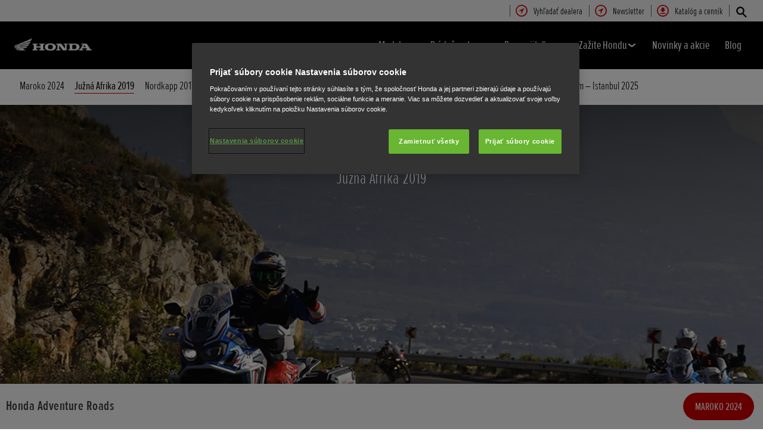

--- FILE ---
content_type: text/html; charset=utf-8
request_url: https://www.honda.sk/motorcycles/experience-honda/honda-adventure-roads/south-africa-2019.html
body_size: 31909
content:



















<!DOCTYPE html>
<!--[if lt IE 7 ]><html lang="sk" country="sk" dir="ltr" class="no-js ie6 ltr"><![endif]-->
<!--[if IE 7 ]><html lang="sk" country="sk" dir="ltr" class="no-js ie7 ltr"><![endif]-->
<!--[if IE 8 ]><html lang="sk" country="sk" dir="ltr" class="no-js ie8 ltr"><![endif]-->
<!--[if IE 9 ]><html lang="sk" country="sk" dir="ltr" class="no-js ie9 ltr"><![endif]-->
<!--[if IEMobile 7 ]><html lang="sk" country="sk" dir="ltr" class="no-js iem7 ltr"><![endif]-->
<!--[if (gt IE 9)|!(IE)|(gt IEMobile 7)|!(IEMobile) ]><!--><html lang="sk" country="sk" dir="ltr" class="no-js ltr"><!--<![endif]-->
	














<head>

    
    

<!-- START NEWRELIC -->

<!-- END NEWRELIC -->



    

<meta http-equiv="X-UA-Compatible" content="IE=edge,chrome=1" />
<meta charset="UTF-8">
<meta name="description" content="Pri druhej v&yacute;prave Honda Adventure Tours sa legend&aacute;rny motocykel Africa Twin vr&aacute;til do Afriky, kde si vysl&uacute;žil svoje meno: Zistite viac o jazdcoch, ambas&aacute;doroch Honda a ich ceste na najjužnej&scaron;&iacute; bod &ndash; mys Dobrej n&aacute;deje &ndash; na motocykloch Africa Twin."/>
<meta name="HandheldFriendly" content="True">
<meta name="viewport" content="width=device-width,initial-scale=1" />




    
        <meta property="og:title" content="Južná Afrika 2019">
    
    




    
        <meta property="og:description" content="Pri druhej výprave Honda Adventure Tours sa legendárny motocykel Africa Twin vrátil do Afriky, kde si vyslúžil svoje meno: Zistite viac o jazdcoch, ambasádoroch Honda a ich ceste na najjužnejší bod – mys Dobrej nádeje – na motocykloch Africa Twin.">
    

<meta property="og:image" content="">






    <link rel="canonical" href="https://www.honda.sk/motorcycles/experience-honda/honda-adventure-roads/south-africa-2019.html"/>






    <link rel="alternate" hreflang="de-DE" href="https://www.honda.de/motorcycles/experience-honda/honda-adventure-roads/south-africa-2019.html"/>

    <link rel="alternate" hreflang="hu-HU" href="https://www.honda.hu/motorcycles/experience-honda/honda-adventure-roads/south-africa-2019.html"/>

    <link rel="alternate" hreflang="sk-SK" href="https://www.honda.sk/motorcycles/experience-honda/honda-adventure-roads/south-africa-2019.html"/>

    <link rel="alternate" hreflang="es-ES" href="https://www.honda.es/motorcycles/experience-honda/honda-adventure-roads/south-africa-2019.html"/>

    <link rel="alternate" hreflang="nl-BE" href="https://www.fl.honda.be/motorcycles/experience-honda/honda-adventure-roads/south-africa-2019.html"/>

    <link rel="alternate" hreflang="x-default" href="https://www.honda.co.uk/motorcycles/experience-honda/honda-adventure-roads/south-africa-2019.html"/>

    <link rel="alternate" hreflang="it-IT" href="https://www.honda.it/motorcycles/experience-honda/honda-adventure-roads/south-africa-2019.html"/>

    <link rel="alternate" hreflang="de-AT" href="https://www.honda.at/motorcycles/experience-honda/honda-adventure-roads/south-africa-2019.html"/>

    <link rel="alternate" hreflang="pl-PL" href="https://www.honda.pl/motorcycles/experience-honda/honda-adventure-roads/south-africa-2019.html"/>

    <link rel="alternate" hreflang="nl-NL" href="https://www.honda.nl/motorcycles/experience-honda/honda-adventure-roads/south-africa-2019.html"/>

    <link rel="alternate" hreflang="pt-PT" href="https://www.honda.pt/motorcycles/experience-honda/honda-adventure-roads/south-africa-2019.html"/>

    <link rel="alternate" hreflang="fr-BE" href="https://www.fr.honda.be/motorcycles/experience-honda/honda-adventure-roads/south-africa-2019.html"/>

    <link rel="alternate" hreflang="fr-CH" href="https://www.fr.honda.ch/motorcycles/experience-honda/honda-adventure-roads/south-africa-2019.html"/>

    <link rel="alternate" hreflang="it-CH" href="https://www.it.honda.ch/motorcycles/experience-honda/honda-adventure-roads/south-africa-2019.html"/>

    <link rel="alternate" hreflang="fr-LU" href="https://www.honda.lu/motorcycles/experience-honda/honda-adventure-roads/south-africa-2019.html"/>

    <link rel="alternate" hreflang="fr-FR" href="https://industrie.honda.fr/motorcycles/experience-honda/honda-adventure-roads/south-africa-2019.html"/>

    <link rel="alternate" hreflang="cs-CZ" href="https://www.honda.cz/motorcycles/experience-honda/honda-adventure-roads/south-africa-2019.html"/>

    <link rel="alternate" hreflang="en-GB" href="https://www.honda.co.uk/motorcycles/experience-honda/honda-adventure-roads/south-africa-2019.html"/>

    <link rel="alternate" hreflang="de-CH" href="https://www.de.honda.ch/motorcycles/experience-honda/honda-adventure-roads/south-africa-2019.html"/>




    








<!-- Analytics setup : start -->
<script src="/etc/designs/honda/theme_inclusive/script/es6_modules/build/datalayerhelper.js"></script>
<script>
	// Custom vars - Cross domain filtering
	var internalFilters = [
	];
	dataLayer = [{
		'domain': 'www.honda.sk',
        'pageName': 'south-africa-2019',
        'pageTitle': 'Honda | Spoznajte zna\u010Dku Honda | Honda Adventure Roads Juhoafrick\u00E1 Africk\u00E1 2019',
		'requestURI': '/content/honda/sk_sk/motorcycles/experience-honda/honda-adventure-roads/south-africa-2019.html',
		'pageCategory': 'experience-honda',
		'pageSubCategory': 'honda-adventure-roads|south-africa-2019',
		'productCategory': 'motorcycles',
		'countryCode': 'sk',
		'siteSearchTerm': '',
        'loginStatus': HONDA.DataLayerHelper.isLoggedIn(),
        'accountId': HONDA.DataLayerHelper.getAccountId(),
        'clientId': HONDA.DataLayerHelper.getClientId(),
        'gclId': HONDA.DataLayerHelper.getGclId()
	}];
</script>
<!-- Analytics setup : end -->

    


    

    
        <!-- OneTrust Cookies Consent Notice start for honda.sk -->
<script src="https://cdn.cookielaw.org/scripttemplates/otSDKStub.js" type="text/javascript" charset="UTF-8" data-domain-script="36d74f2e-6913-45e3-ae1a-49ffee6034ca"></script>
<script type="text/javascript">
function OptanonWrapper() { 
}
</script>
<!-- OneTrust Cookies Consent Notice end for honda.sk -->
    

    
    

    







<script>
function addGoogleTagManager() {
	// Google Tag Manager : Corporate container
    (function(w,d,s,l,i){w[l]=w[l]||[];w[l].push({'gtm.start':
            new Date().getTime(),event:'gtm.js'});var f=d.getElementsByTagName(s)[0],
            j=d.createElement(s),dl=l!='dataLayer'?'&l='+l:'';j.async=true;j.src=
            '//www.googletagmanager.com/gtm.js?id='+i+dl;f.parentNode.insertBefore(j,f);
    })(window,document,'script','dataLayer','GTM-M86Q');
    // Google Tag Manager : Genpo container
    (function(w,d,s,l,i){w[l]=w[l]||[];w[l].push({'gtm.start':
            new Date().getTime(),event:'gtm.js'});var f=d.getElementsByTagName(s)[0],
            j=d.createElement(s),dl=l!='dataLayer'?'&l='+l:'';j.async=true;j.src=
            '//www.googletagmanager.com/gtm.js?id='+i+dl;f.parentNode.insertBefore(j,f);
    })(window,document,'script','dataLayer','GTM-MMWKRD');
}

if (window['_iub'] === undefined) {
    addGoogleTagManager();
} else {
    var protoOnConsentGiven = window['_iub'].csConfiguration.callback.onConsentGiven;
    window['_iub'].csConfiguration.callback.onConsentGiven = function() {
        addGoogleTagManager();
        protoOnConsentGiven();
	}
}
</script>


    


<!-- Primary text fonts -->
<link rel="preload" href="/etc/designs/honda/fonts/Proxima_Nova_Extra_Condensed_Regular_Web/ProximaNovaExCn-RegWeb.woff" as="font" type="font/woff" crossorigin>
<link rel="preload" href="/etc/designs/honda/fonts/Proxima_Nova_Extra_Condensed_Light_Web/ProximaNovaExCn-LightWeb.woff" as="font" type="font/woff" crossorigin>
<link rel="preload" href="/etc/designs/honda/fonts/Proxima_Nova_Extra_Condensed_Semibold_Web/ProximaNovaExCn-SboldWeb.woff" as="font" type="font/woff" crossorigin>
<link rel="preload" href="/etc/designs/honda/fonts/Proxima_Nova_Regular_Web/ProximaNova-RegWeb.woff" as="font" type="font/woff" crossorigin>

<!-- Icon fonts -->
<link rel="preload" href="/etc/designs/honda/fonts/glyphs/14px-honda.woff" as="font" type="font/woff" crossorigin>


<link rel="preload" href="/etc/designs/honda/hme-core-front-end/hme-icons.cjsowye9tt8rk0b1.woff2" as="font" type="font/woff2" crossorigin>
    

    
    









    


<!-- INCLUDE baseline baseline CSS files here in build task defined order -->
<link rel="stylesheet" href="/etc/designs/honda/theme_inclusive/style_baseline/common/fonts-head.css"/>
<link rel="stylesheet" href="/etc/designs/honda/theme_inclusive/style_baseline/common/common.css"/>
<link rel="stylesheet" href="/etc/designs/honda/theme_inclusive/style_baseline/common/modules-head.css"/>
<link rel="stylesheet" href="/etc/designs/honda/theme_inclusive/style_tablet_desktop/common/common.css" media="screen and (min-width: 621px)"/>
<link rel="stylesheet" href="/etc/designs/honda/theme_inclusive/style_tablet_desktop/common/modules-head.css" media="screen and (min-width: 621px)"/>
<link rel="stylesheet" href="/etc/designs/honda/theme_inclusive/style_print/common/allstyles-min.css" media="print"/>
<script src="/etc/designs/honda/theme_inclusive/script/header-scripts-min.js"></script>





    

    <title>
        Honda | Spoznajte značku Honda | Honda Adventure Roads Juhoafrická Africká 2019
    </title>

    
    

    


	
	

    <script src="/etc/designs/honda/theme_inclusive/script/es6_modules/build/moduleloader.js"></script>

    
    
    
    <link rel="stylesheet" href="/etc/designs/honda/hme-core-front-end/index.mo4drxfl2bljden4.css"/>
    
    
    <script src="/etc/designs/honda/hme-core-front-end/index.l0jr11padvd505j4.js" type="module"></script>

    <script>
        var HONDA = window.HONDA || {};
        HONDA.a11y = {
            modalCloseAriaLabel: ""
        }
    </script>
</head>

	









<body data-product-division="motorcycles">







<!-- Google Tag Manager (noscript) -->
<noscript><iframe src="https://www.googletagmanager.com/ns.html?id=GTM-H7HL"
height="0" width="0" style="display:none;visibility:hidden"></iframe></noscript>
<!-- End Google Tag Manager (noscript) -->

<!-- Google Tag Manager : Corporate container -->
<noscript>
	<iframe src="//www.googletagmanager.com/ns.html?id=GTM-M86Q"
	        height="0" width="0" style="display:none;visibility:hidden"></iframe>
</noscript>
<!-- Google Tag Manager : Genpo container -->
<noscript>
	<iframe src="//www.googletagmanager.com/ns.html?id=GTM-MMWKRD"
	        height="0" width="0" style="display:none;visibility:hidden"></iframe>
</noscript>
	
	

	<div id="outer">
		



<!--HEADER-START-->
<div class="header">











    
        <a href="#page" class="skip-link">
            Hlavný obsah
        </a>
    
    <header class="nav">
        <nav class="nav__global" role="navigation">
            <ul class="item" role="menubar">
                
                    
                    
                    
                    

                        
                        
                        
                        
                            <li role="none">
                                <a class="analyticsEvent " role="menuitem" href="/motorcycles/dealer-search.html" data-analytics='{"event":"Find a dealer","eventCategory":"Find a dealer","eventLabel":"south-africa-2019 | Global Header Link","eventAction":"Entry"}'>
                                    <span>
                                        Vyhľadať dealera
                                        <i class="icon findDealerIco" aria-hidden="true"></i>
                                    </span>
                                </a>
                            </li>
                        
                
                    
                    
                    
                    

                        
                        
                        
                        
                            <li role="none">
                                <a class="analyticsEvent " role="menuitem" href="/motorcycles/experience-honda/newsletter-abonnieren.html" data-analytics='{"event":"Contact us","eventCategory":"Contact us","eventLabel":"south-africa-2019 | Global Header Link","eventAction":"Entry"}'>
                                    <span>
                                        Newsletter
                                        <i class="icon contactUsIco" aria-hidden="true"></i>
                                    </span>
                                </a>
                            </li>
                        
                
                    
                    
                    
                    

                        
                        
                        
                        
                            <li role="none">
                                <a class="analyticsEvent " role="menuitem" href="/motorcycles/get-a-brochure.html" data-analytics='{"event":"Brochure","eventCategory":"Brochure","eventLabel":"south-africa-2019 | Global Header Link","eventAction":"Entry"}'>
                                    <span>
                                        Katalóg a cenník
                                        <i class="icon brochureIco" aria-hidden="true"></i>
                                    </span>
                                </a>
                            </li>
                        
                
                
            </ul>
        </nav>
        <div class="nav__primary">
             
                <div class="nav__search">
                    <button class="search--toggle" aria-label="Hľadať" aria-controls="nav-search" aria-expanded="false">
                        <i class="icon searchIco" aria-hidden="true"></i>
                    </button>
                    <form id="nav-search" action="/motorcycles/search.html" method="get" class="search">
                        <input type="search" name="search" value="" required aria-label="Hľadať">
                        <button type="submit" class="submit" aria-label="Hľadať">
                            <i class="icon searchIco" aria-hidden="true"></i>
                        </button>
                    </form>
                </div>
            
            <div class="logo">
                <a href="/motorcycles.html" data-analytics='{"event":"Navigation","eventCategory":"Navigation","eventLabel":"south-africa-2019","eventAction":"Home"}'>
                    <img src="/etc/designs/honda/theme_inclusive/img/logos/logo_motorbikes_mobi_hires.png" alt="Motocykle Honda"/>
                </a>
            </div>
            
                
            
                
            
                
            
                
            
                
            
                
            
            <nav role="navigation">
                <button class="nav__toggle" aria-label="Toggle main navigation" aria-expanded="false"
                        data-analytics='{"event":"Navigation","eventCategory":"Navigation","eventLabel":"south-africa-2019","eventAction":"Mobile menu toggle"}'>
                    <span></span>
                    <span></span>
                    <span></span>
                    <span></span>
                    <span></span>
                    <span></span>
                </button>
                <ul class="item">
                    
                    
                        <li >
                            
                                
                                
                                    <h2 class="primary-nav__heading">
                                        <button type="button"
                                            class="link--primary  is-lazy" aria-expanded="false"
                                            aria-controls="productnavpage-709b1e068c"
                                            data-analytics='{"event":"Primary Navigation",
                                                "eventCategory":"Product journey | Product primary nav",
                                                "eventAction":"Modely",
                                                "eventLabel":"/motorcycles",
                                                "actionType":"navigation click",
                                                "businessUnit" : "motorcycles",
                                                "moduleName":"Primary navigation bar",
                                                "clickText":"Modely",
                                                "clickType":"internal"}'>
                                            Modely
                                            <i class="icon status" aria-hidden="true"></i>
                                        </button>
                                    </h2>
                                    <div id="productnavpage-709b1e068c" class="nav__flyout ">
                                        <div class="main-content lazy-load-container">
                                            <ul class="content--blocks ">
                                                
                                                    
                                                        
                                                            
                                                            
                                                                









    
        
            


    <li class="group">
        <a href="/motorcycles/range/electric.html" class="link--secondary  red-range" data-expand="desktop" data-analytics='{"event":"Primary Navigation",
                           "eventCategory":"Product journey | Product primary nav",
                           "eventAction":"Elektromotocykle",
                           "eventLabel":"/motorcycles",
                           "actionType":"navigation click",
                           "businessUnit" : "motorcycles",
                           "moduleName":"Primary navigation bar",
                           "clickText":"Elektromotocykle",
                           "clickType":"internal",
                           "destinationURL":"/content/honda/sk_sk/motorcycles/range/electric.html"}'>
            <div class="model">
                <span class="new"></span>
                <span class="title">
                    Elektromotocykle
                    
                </span>
                <span class="street"></span>
                <em></em>
                
            </div>
            <picture class="lazy-load-block lazy-level-0">
            <source data-srcset="/content/dam/central/motorcycles/Flyout/categories/electric_category.png/jcr:content/renditions/m_w.webp" type="image/webp">
            <img data-src="/content/dam/central/motorcycles/Flyout/categories/electric_category.png/jcr:content/renditions/c1_r.png" alt=""/>
            </picture>
            <i class="icon status"></i>
        </a>
        <ul class="secondary expand--tertiary lazy-load-container  bike-menu">

            

            
                
                    
                    
                    <li>
                        <a class="link--secondary  red-range" href="/motorcycles/range/electric/wn7/overview.html" data-analytics='{"event":"Navigation","eventCategory":"Navigation","eventLabel":"south-africa-2019 | wn7 | Flyout nav","eventAction":"View model"}'>
                            <div class="model">
                                <span class="new"></span>
                                <span class="title">WN7</span>
                                <span class="street"></span>
                                
                                    
                                    <em></em>
                                
                                
                                    <span class="type"><b></b>Skupina A2</span>
                                
                            </div>
                            <picture class="lazy-load-block lazy-level-1">
                            <source data-srcset="/content/dam/central/motorcycles/colour-picker/electric/wn7/wn7_2026/nh-c33p_matte_pearl_morion_black/A002_26_WN7__RhSide.png/jcr:content/renditions/m_w.webp" type="image/webp">
                            <img data-src="/content/dam/central/motorcycles/colour-picker/electric/wn7/wn7_2026/nh-c33p_matte_pearl_morion_black/A002_26_WN7__RhSide.png/jcr:content/renditions/c1_r.png" alt="Honda WN7"/>
                            </picture>
                            <i class="icon status"></i>
                        </a>

                        
                            <ul class="secondary">
                                
                                    <li>
                                        <a class="analyticsEvent " href="/motorcycles/range/electric/wn7/overview.html" data-analytics='{"event":"Primary Navigation","eventCategory":"Primary Navigation","eventLabel":"/content/honda/sk_sk/motorcycles/range/electric/wn7/overview","eventAction":"Flyout Nav | Tertiary nav"}'>
                                                Predstavenie
                                        </a>
                                    </li>
                                
                            </ul>
                        

                        
                            <div class="hover-flyout-wrapper group-flyout-wrapper">
                                <div class="hover-flyout-inner">
                                    <h3 class="hover-flyout-title">WN7</h3>
                                    <a href="/motorcycles/range/electric/wn7/overview.html" class="analyticsEvent hover-flyout-link hover-flyout-link--primary" data-analytics='{"event":"","eventCategory":"","eventLabel":"","eventAction":""}'>
                                        <span>
                                            <i class="icon bikeIco"></i>
                                        </span>
                                            Predstavenie
                                    </a>
                                    <ul class="hover-flyout-wrapper--secondary">
                                        
                                            
                                            
                                            
                                            
                                            
                                            
                                            
                                            <li>
                                                <a href="/motorcycles/range/electric/wn7/overview.html#specification" class="analyticsEvent hover-flyout-link hover-flyout-link--secondary" data-analytics='{"event":"","eventCategory":"","eventLabel":"","eventAction":""}'>
                                    <span class="circle">
                                        <svg height="21" viewBox="0 0 10 21" width="10" xmlns="http://www.w3.org/2000/svg" id="null" class="svg-icon replaced-svg" title="null" role="img" aria-hidden="true">
                                            <path d="m22.625 12-5.625 7.5 5.625 7.5" fill="none" stroke="#000" stroke-linecap="square" stroke-width="3" transform="matrix(-1 0 0 1 25 -9)"></path>
                                        </svg>
                                    </span>
                                                        Technické údaje a cena
                                                </a>
                                            </li>
                                        
                                    </ul>
                                </div>
                            </div>
                        


                    </li>
                
            
                
                    
                    
                    <li>
                        <a class="link--secondary  red-range" href="/motorcycles/range/scooter/cuv-e/overview.html" data-analytics='{"event":"Navigation","eventCategory":"Navigation","eventLabel":"south-africa-2019 | cuv-e | Flyout nav","eventAction":"View model"}'>
                            <div class="model">
                                <span class="new"></span>
                                <span class="title">CUV e:</span>
                                <span class="street"></span>
                                
                                    
                                    <em></em>
                                
                                
                                    <span class="type"><b></b>Skupina A2</span>
                                
                            </div>
                            <picture class="lazy-load-block lazy-level-1">
                            <source data-srcset="/content/dam/central/motorcycles/colour-picker/scooter/cuve/cuve_2025/nh-436m_matte_gunpowder_black_metallic/25YM_CUVe_Studio_MAT-GUNPOWDER-BLACK-METALLIC_RHS.png/jcr:content/renditions/m_w.webp" type="image/webp">
                            <img data-src="/content/dam/central/motorcycles/colour-picker/scooter/cuve/cuve_2025/nh-436m_matte_gunpowder_black_metallic/25YM_CUVe_Studio_MAT-GUNPOWDER-BLACK-METALLIC_RHS.png/jcr:content/renditions/c1_r.png" alt="Honda CUV-e"/>
                            </picture>
                            <i class="icon status"></i>
                        </a>

                        
                            <ul class="secondary">
                                
                                    <li>
                                        <a class="analyticsEvent " href="/motorcycles/range/scooter/cuv-e/overview.html" data-analytics='{"event":"Primary Navigation","eventCategory":"Primary Navigation","eventLabel":"/content/honda/sk_sk/motorcycles/range/scooter/cuv-e/overview","eventAction":"Flyout Nav | Tertiary nav"}'>
                                                Overview
                                        </a>
                                    </li>
                                
                                    <li>
                                        <a class="analyticsEvent " href="/motorcycles/range/scooter/cuv-e/specifications-and-price.html" data-analytics='{"event":"Primary Navigation","eventCategory":"Primary Navigation","eventLabel":"/content/honda/sk_sk/motorcycles/range/scooter/cuv-e/specifications-and-price","eventAction":"Flyout Nav | Tertiary nav"}'>
                                                Technické údaje a cena
                                        </a>
                                    </li>
                                
                                    <li>
                                        <a class="analyticsEvent " href="/motorcycles/range/scooter/cuv-e/accessories.html" data-analytics='{"event":"Primary Navigation","eventCategory":"Primary Navigation","eventLabel":"/content/honda/sk_sk/motorcycles/range/scooter/cuv-e/accessories","eventAction":"Flyout Nav | Tertiary nav"}'>
                                                Príslušenstvo
                                        </a>
                                    </li>
                                
                                    <li>
                                        <a class="analyticsEvent " href="/motorcycles/range/scooter/cuv-e/configurator.html" data-analytics='{"event":"Primary Navigation","eventCategory":"Primary Navigation","eventLabel":"/content/honda/sk_sk/motorcycles/range/scooter/cuv-e/configurator","eventAction":"Flyout Nav | Tertiary nav"}'>
                                                Konfigurátor
                                        </a>
                                    </li>
                                
                            </ul>
                        

                        
                            <div class="hover-flyout-wrapper group-flyout-wrapper">
                                <div class="hover-flyout-inner">
                                    <h3 class="hover-flyout-title">CUV e:</h3>
                                    <a href="/motorcycles/range/scooter/cuv-e/overview.html" class="analyticsEvent hover-flyout-link hover-flyout-link--primary" data-analytics='{"event":"","eventCategory":"","eventLabel":"","eventAction":""}'>
                                        <span>
                                            <i class="icon bikeIco"></i>
                                        </span>
                                            Predstavenie
                                    </a>
                                    <ul class="hover-flyout-wrapper--secondary">
                                        
                                            
                                            
                                            
                                            
                                            
                                            
                                            
                                            <li>
                                                <a href="/motorcycles/range/scooter/cuv-e/specifications-and-price.html" class="analyticsEvent hover-flyout-link hover-flyout-link--secondary" data-analytics='{"event":"","eventCategory":"","eventLabel":"","eventAction":""}'>
                                    <span class="circle">
                                        <svg height="21" viewBox="0 0 10 21" width="10" xmlns="http://www.w3.org/2000/svg" id="null" class="svg-icon replaced-svg" title="null" role="img" aria-hidden="true">
                                            <path d="m22.625 12-5.625 7.5 5.625 7.5" fill="none" stroke="#000" stroke-linecap="square" stroke-width="3" transform="matrix(-1 0 0 1 25 -9)"></path>
                                        </svg>
                                    </span>
                                                        Technické údaje a cena
                                                </a>
                                            </li>
                                        
                                            
                                            
                                            
                                            
                                            
                                            
                                            
                                            <li>
                                                <a href="https://www.honda.sk/motorcycles/configurator/bikes/scooter/cuve/#/" class="analyticsEvent hover-flyout-link hover-flyout-link--secondary" data-analytics='{"event":"","eventCategory":"","eventLabel":"","eventAction":""}'>
                                    <span class="circle">
                                        <svg height="21" viewBox="0 0 10 21" width="10" xmlns="http://www.w3.org/2000/svg" id="null" class="svg-icon replaced-svg" title="null" role="img" aria-hidden="true">
                                            <path d="m22.625 12-5.625 7.5 5.625 7.5" fill="none" stroke="#000" stroke-linecap="square" stroke-width="3" transform="matrix(-1 0 0 1 25 -9)"></path>
                                        </svg>
                                    </span>
                                                        Konfigurátor
                                                </a>
                                            </li>
                                        
                                    </ul>
                                </div>
                            </div>
                        


                    </li>
                
            
                
                    
                    
                    <li>
                        <a class="link--secondary  red-range" href="/motorcycles/range/scooter/em1-e/overview.html" data-analytics='{"event":"Navigation","eventCategory":"Navigation","eventLabel":"south-africa-2019 | em1-e | Flyout nav","eventAction":"View model"}'>
                            <div class="model">
                                <span class="new"></span>
                                <span class="title">EM1 e:</span>
                                <span class="street"></span>
                                
                                    
                                    <em></em>
                                
                                
                                    <span class="type"><b></b>Skupina A1</span>
                                
                            </div>
                            <picture class="lazy-load-block lazy-level-1">
                            <source data-srcset="/content/dam/central/motorcycles/colour-picker/scooter/em1e/em1e_2023/nh-a66p_pearlsunbeamwhite/em1e_2023_nh-a66p_pearlsunbeamwhite.png/jcr:content/renditions/m_w.webp" type="image/webp">
                            <img data-src="/content/dam/central/motorcycles/colour-picker/scooter/em1e/em1e_2023/nh-a66p_pearlsunbeamwhite/em1e_2023_nh-a66p_pearlsunbeamwhite.png/jcr:content/renditions/c1_r.png" alt="Honda EM1 e:"/>
                            </picture>
                            <i class="icon status"></i>
                        </a>

                        
                            <ul class="secondary">
                                
                                    <li>
                                        <a class="analyticsEvent " href="/motorcycles/range/scooter/em1-e/overview.html" data-analytics='{"event":"Primary Navigation","eventCategory":"Primary Navigation","eventLabel":"/content/honda/sk_sk/motorcycles/range/scooter/em1-e/overview","eventAction":"Flyout Nav | Tertiary nav"}'>
                                                Predstavenie
                                        </a>
                                    </li>
                                
                                    <li>
                                        <a class="analyticsEvent " href="/motorcycles/range/scooter/em1-e/specifications.html" data-analytics='{"event":"Primary Navigation","eventCategory":"Primary Navigation","eventLabel":"/content/honda/sk_sk/motorcycles/range/scooter/em1-e/specifications","eventAction":"Flyout Nav | Tertiary nav"}'>
                                                Technické údaje
                                        </a>
                                    </li>
                                
                                    <li>
                                        <a class="analyticsEvent " href="/motorcycles/range/scooter/em1-e/accessories.html" data-analytics='{"event":"Primary Navigation","eventCategory":"Primary Navigation","eventLabel":"/content/honda/sk_sk/motorcycles/range/scooter/em1-e/accessories","eventAction":"Flyout Nav | Tertiary nav"}'>
                                                Príslušenstvo
                                        </a>
                                    </li>
                                
                            </ul>
                        

                        
                            <div class="hover-flyout-wrapper group-flyout-wrapper">
                                <div class="hover-flyout-inner">
                                    <h3 class="hover-flyout-title">EM1 e:</h3>
                                    <a href="/motorcycles/range/scooter/em1-e/overview.html" class="analyticsEvent hover-flyout-link hover-flyout-link--primary" data-analytics='{"event":"","eventCategory":"","eventLabel":"","eventAction":""}'>
                                        <span>
                                            <i class="icon bikeIco"></i>
                                        </span>
                                            Predstavenie
                                    </a>
                                    <ul class="hover-flyout-wrapper--secondary">
                                        
                                            
                                            
                                            
                                            
                                            
                                            
                                            
                                            <li>
                                                <a href="/motorcycles/range/scooter/em1-e/specifications.html" class="analyticsEvent hover-flyout-link hover-flyout-link--secondary" data-analytics='{"event":"","eventCategory":"","eventLabel":"","eventAction":""}'>
                                    <span class="circle">
                                        <svg height="21" viewBox="0 0 10 21" width="10" xmlns="http://www.w3.org/2000/svg" id="null" class="svg-icon replaced-svg" title="null" role="img" aria-hidden="true">
                                            <path d="m22.625 12-5.625 7.5 5.625 7.5" fill="none" stroke="#000" stroke-linecap="square" stroke-width="3" transform="matrix(-1 0 0 1 25 -9)"></path>
                                        </svg>
                                    </span>
                                                        Technické údaje a cena
                                                </a>
                                            </li>
                                        
                                    </ul>
                                </div>
                            </div>
                        


                    </li>
                
            

            
                
    <li class="cta--panel">
        <ul>
            
                <li>
                    <a class="analyticsEvent" href="/motorcycles/range/electric.html" data-analytics='{"event":"Primary Navigation","eventCategory":"Primary Navigation","eventLabel":"/content/honda/sk_sk/motorcycles/range/electric.html","eventAction":"Flyout Nav | Group Sidebar Link"}'>
                            Spoznajte kategóriu Electric
                    </a>
                </li>
            
            
        </ul>
    </li>

            

        </ul>
    </li>


        
        
    

    
        
            


    <li class="group">
        <a href="/motorcycles/range/super-sport.html" class="link--secondary  red-range" data-expand="desktop" data-analytics='{"event":"Primary Navigation",
                           "eventCategory":"Product journey | Product primary nav",
                           "eventAction":"Super Sport",
                           "eventLabel":"/motorcycles",
                           "actionType":"navigation click",
                           "businessUnit" : "motorcycles",
                           "moduleName":"Primary navigation bar",
                           "clickText":"Super Sport",
                           "clickType":"internal",
                           "destinationURL":"/content/honda/sk_sk/motorcycles/range/super-sport.html"}'>
            <div class="model">
                <span class="new"></span>
                <span class="title">
                    Super Sport
                    
                </span>
                <span class="street"></span>
                <em></em>
                
            </div>
            <picture class="lazy-load-block lazy-level-0">
            <source data-srcset="/content/dam/central/motorcycles/Flyout/categories/Supersport_category.png/jcr:content/renditions/m_w.webp" type="image/webp">
            <img data-src="/content/dam/central/motorcycles/Flyout/categories/Supersport_category.png/jcr:content/renditions/c1_r.png" alt="Honda Super Sport"/>
            </picture>
            <i class="icon status"></i>
        </a>
        <ul class="secondary expand--tertiary lazy-load-container  bike-menu">

            

            
                
                    
                    
                    <li>
                        <a class="link--secondary  red-range" href="/motorcycles/range/super-sport/cbr1000rr-r-fireblade/carbon-edition.html" data-analytics='{"event":"Navigation","eventCategory":"Navigation","eventLabel":"south-africa-2019 | cbr1000rr-r-fireblade | Flyout nav","eventAction":"View model"}'>
                            <div class="model">
                                <span class="new">Novinka</span>
                                <span class="title">CBR1000RR-R Fireblade SP Carbon Edition</span>
                                <span class="street"></span>
                                
                                    
                                    <em></em>
                                
                                
                                    <span class="type"><b></b>Skupina A</span>
                                
                            </div>
                            <picture class="lazy-load-block lazy-level-1">
                            <source data-srcset="/content/dam/central/motorcycles/colour-picker/supersports/cbr1000rr-r/cbr1000rr-r_sp_carbon_2024/nh-c33p_mattepearlmorionblack/24YM_CBR1000RR-R_FIREBLADE_Studio_MAT_PEARL_MORION_BLACK_SP_Carbon_Edition_RHS.png/jcr:content/renditions/m_w.webp" type="image/webp">
                            <img data-src="/content/dam/central/motorcycles/colour-picker/supersports/cbr1000rr-r/cbr1000rr-r_sp_carbon_2024/nh-c33p_mattepearlmorionblack/24YM_CBR1000RR-R_FIREBLADE_Studio_MAT_PEARL_MORION_BLACK_SP_Carbon_Edition_RHS.png/jcr:content/renditions/c1_r.png" alt="Honda CBR1000R-RR Fireblade SP Carbon Edition"/>
                            </picture>
                            <i class="icon status"></i>
                        </a>

                        
                            <ul class="secondary">
                                
                                    <li>
                                        <a class="analyticsEvent " href="/motorcycles/range/super-sport/cbr1000rr-r-fireblade/overview.html" data-analytics='{"event":"Primary Navigation","eventCategory":"Primary Navigation","eventLabel":"/content/honda/sk_sk/motorcycles/range/super-sport/cbr1000rr-r-fireblade/overview","eventAction":"Flyout Nav | Tertiary nav"}'>
                                                Predstavenie
                                        </a>
                                    </li>
                                
                                    <li>
                                        <a class="analyticsEvent " href="/motorcycles/range/super-sport/cbr1000rr-r-fireblade/carbon-edition.html" data-analytics='{"event":"Primary Navigation","eventCategory":"Primary Navigation","eventLabel":"/content/honda/sk_sk/motorcycles/range/super-sport/cbr1000rr-r-fireblade/carbon-edition","eventAction":"Flyout Nav | Tertiary nav"}'>
                                                Carbon Edition
                                        </a>
                                    </li>
                                
                                    <li>
                                        <a class="analyticsEvent " href="/motorcycles/range/super-sport/cbr1000rr-r-fireblade/specifications-and-price.html" data-analytics='{"event":"Primary Navigation","eventCategory":"Primary Navigation","eventLabel":"/content/honda/sk_sk/motorcycles/range/super-sport/cbr1000rr-r-fireblade/specifications-and-price","eventAction":"Flyout Nav | Tertiary nav"}'>
                                                Technické údaje a cena
                                        </a>
                                    </li>
                                
                                    <li>
                                        <a class="analyticsEvent " href="/motorcycles/range/super-sport/cbr1000rr-r-fireblade/accessories.html" data-analytics='{"event":"Primary Navigation","eventCategory":"Primary Navigation","eventLabel":"/content/honda/sk_sk/motorcycles/range/super-sport/cbr1000rr-r-fireblade/accessories","eventAction":"Flyout Nav | Tertiary nav"}'>
                                                Príslušenstvo
                                        </a>
                                    </li>
                                
                                    <li>
                                        <a class="analyticsEvent " href="/motorcycles/range/super-sport/cbr1000rr-r-fireblade/configurator.html" data-analytics='{"event":"Primary Navigation","eventCategory":"Primary Navigation","eventLabel":"/content/honda/sk_sk/motorcycles/range/super-sport/cbr1000rr-r-fireblade/configurator","eventAction":"Flyout Nav | Tertiary nav"}'>
                                                Konfigurátor
                                        </a>
                                    </li>
                                
                            </ul>
                        

                        
                            <div class="hover-flyout-wrapper group-flyout-wrapper">
                                <div class="hover-flyout-inner">
                                    <h3 class="hover-flyout-title">CBR1000RR-R Fireblade SP Carbon Edition</h3>
                                    <a href="/motorcycles/range/super-sport/cbr1000rr-r-fireblade/carbon-edition.html" class="analyticsEvent hover-flyout-link hover-flyout-link--primary" data-analytics='{"event":"","eventCategory":"","eventLabel":"","eventAction":""}'>
                                        <span>
                                            <i class="icon configureIco"></i>
                                        </span>
                                            Predstavenie
                                    </a>
                                    <ul class="hover-flyout-wrapper--secondary">
                                        
                                            
                                            
                                            
                                            
                                            
                                            
                                            
                                            <li>
                                                <a href="/motorcycles/range/super-sport/cbr1000rr-r-fireblade/specifications-and-price.html" class="analyticsEvent hover-flyout-link hover-flyout-link--secondary" data-analytics='{"event":"","eventCategory":"","eventLabel":"","eventAction":""}'>
                                    <span class="circle">
                                        <svg height="21" viewBox="0 0 10 21" width="10" xmlns="http://www.w3.org/2000/svg" id="null" class="svg-icon replaced-svg" title="null" role="img" aria-hidden="true">
                                            <path d="m22.625 12-5.625 7.5 5.625 7.5" fill="none" stroke="#000" stroke-linecap="square" stroke-width="3" transform="matrix(-1 0 0 1 25 -9)"></path>
                                        </svg>
                                    </span>
                                                        Technické údaje a cena
                                                </a>
                                            </li>
                                        
                                            
                                            
                                            
                                            
                                            
                                            
                                            
                                            <li>
                                                <a href="/motorcycles/range/super-sport/cbr1000rr-r-fireblade/configurator.html" class="analyticsEvent hover-flyout-link hover-flyout-link--secondary" data-analytics='{"event":"","eventCategory":"","eventLabel":"","eventAction":""}'>
                                    <span class="circle">
                                        <svg height="21" viewBox="0 0 10 21" width="10" xmlns="http://www.w3.org/2000/svg" id="null" class="svg-icon replaced-svg" title="null" role="img" aria-hidden="true">
                                            <path d="m22.625 12-5.625 7.5 5.625 7.5" fill="none" stroke="#000" stroke-linecap="square" stroke-width="3" transform="matrix(-1 0 0 1 25 -9)"></path>
                                        </svg>
                                    </span>
                                                        Konfigurátor
                                                </a>
                                            </li>
                                        
                                    </ul>
                                </div>
                            </div>
                        


                    </li>
                
            
                
                    
                    
                    <li>
                        <a class="link--secondary  red-range" href="/motorcycles/range/super-sport/cbr1000rr-r-fireblade/overview.html" data-analytics='{"event":"Navigation","eventCategory":"Navigation","eventLabel":"south-africa-2019 | cbr1000rr-r-fireblade | Flyout nav","eventAction":"View model"}'>
                            <div class="model">
                                <span class="new">Novinka</span>
                                <span class="title">CBR1000RR-R Fireblade SP</span>
                                <span class="street"></span>
                                
                                    
                                    <em></em>
                                
                                
                                    <span class="type"><b></b>Skupina A</span>
                                
                            </div>
                            <picture class="lazy-load-block lazy-level-1">
                            <source data-srcset="/content/dam/central/motorcycles/colour-picker/supersports/cbr1000rr-r/cbr1000rr-r_sp_2024/r-380_grandprixred/24YM_CBR1000RR-R_FIREBLADE_Studio_GRAND_PRIX_RED_SP_RHS.png/jcr:content/renditions/m_w.webp" type="image/webp">
                            <img data-src="/content/dam/central/motorcycles/colour-picker/supersports/cbr1000rr-r/cbr1000rr-r_sp_2024/r-380_grandprixred/24YM_CBR1000RR-R_FIREBLADE_Studio_GRAND_PRIX_RED_SP_RHS.png/jcr:content/renditions/c1_r.png" alt="Honda CBR1000R-RR Fireblade SP"/>
                            </picture>
                            <i class="icon status"></i>
                        </a>

                        
                            <ul class="secondary">
                                
                                    <li>
                                        <a class="analyticsEvent " href="/motorcycles/range/super-sport/cbr1000rr-r-fireblade/overview.html" data-analytics='{"event":"Primary Navigation","eventCategory":"Primary Navigation","eventLabel":"/content/honda/sk_sk/motorcycles/range/super-sport/cbr1000rr-r-fireblade/overview","eventAction":"Flyout Nav | Tertiary nav"}'>
                                                Predstavenie
                                        </a>
                                    </li>
                                
                                    <li>
                                        <a class="analyticsEvent " href="/motorcycles/range/super-sport/cbr1000rr-r-fireblade/carbon-edition.html" data-analytics='{"event":"Primary Navigation","eventCategory":"Primary Navigation","eventLabel":"/content/honda/sk_sk/motorcycles/range/super-sport/cbr1000rr-r-fireblade/carbon-edition","eventAction":"Flyout Nav | Tertiary nav"}'>
                                                Carbon Edition
                                        </a>
                                    </li>
                                
                                    <li>
                                        <a class="analyticsEvent " href="/motorcycles/range/super-sport/cbr1000rr-r-fireblade/specifications-and-price.html" data-analytics='{"event":"Primary Navigation","eventCategory":"Primary Navigation","eventLabel":"/content/honda/sk_sk/motorcycles/range/super-sport/cbr1000rr-r-fireblade/specifications-and-price","eventAction":"Flyout Nav | Tertiary nav"}'>
                                                Technické údaje a cena
                                        </a>
                                    </li>
                                
                                    <li>
                                        <a class="analyticsEvent " href="/motorcycles/range/super-sport/cbr1000rr-r-fireblade/accessories.html" data-analytics='{"event":"Primary Navigation","eventCategory":"Primary Navigation","eventLabel":"/content/honda/sk_sk/motorcycles/range/super-sport/cbr1000rr-r-fireblade/accessories","eventAction":"Flyout Nav | Tertiary nav"}'>
                                                Príslušenstvo
                                        </a>
                                    </li>
                                
                                    <li>
                                        <a class="analyticsEvent " href="/motorcycles/range/super-sport/cbr1000rr-r-fireblade/configurator.html" data-analytics='{"event":"Primary Navigation","eventCategory":"Primary Navigation","eventLabel":"/content/honda/sk_sk/motorcycles/range/super-sport/cbr1000rr-r-fireblade/configurator","eventAction":"Flyout Nav | Tertiary nav"}'>
                                                Konfigurátor
                                        </a>
                                    </li>
                                
                            </ul>
                        

                        
                            <div class="hover-flyout-wrapper group-flyout-wrapper">
                                <div class="hover-flyout-inner">
                                    <h3 class="hover-flyout-title">CBR1000RR-R Fireblade SP</h3>
                                    <a href="/motorcycles/range/super-sport/cbr1000rr-r-fireblade/overview.html" class="analyticsEvent hover-flyout-link hover-flyout-link--primary" data-analytics='{"event":"","eventCategory":"","eventLabel":"","eventAction":""}'>
                                        <span>
                                            <i class="icon configureIco"></i>
                                        </span>
                                            Predstavenie
                                    </a>
                                    <ul class="hover-flyout-wrapper--secondary">
                                        
                                            
                                            
                                            
                                            
                                            
                                            
                                            
                                            <li>
                                                <a href="/motorcycles/range/super-sport/cbr1000rr-r-fireblade/specifications-and-price.html" class="analyticsEvent hover-flyout-link hover-flyout-link--secondary" data-analytics='{"event":"","eventCategory":"","eventLabel":"","eventAction":""}'>
                                    <span class="circle">
                                        <svg height="21" viewBox="0 0 10 21" width="10" xmlns="http://www.w3.org/2000/svg" id="null" class="svg-icon replaced-svg" title="null" role="img" aria-hidden="true">
                                            <path d="m22.625 12-5.625 7.5 5.625 7.5" fill="none" stroke="#000" stroke-linecap="square" stroke-width="3" transform="matrix(-1 0 0 1 25 -9)"></path>
                                        </svg>
                                    </span>
                                                        Technické údaje a cena
                                                </a>
                                            </li>
                                        
                                            
                                            
                                            
                                            
                                            
                                            
                                            
                                            <li>
                                                <a href="/motorcycles/range/super-sport/cbr1000rr-r-fireblade/configurator.html" class="analyticsEvent hover-flyout-link hover-flyout-link--secondary" data-analytics='{"event":"","eventCategory":"","eventLabel":"","eventAction":""}'>
                                    <span class="circle">
                                        <svg height="21" viewBox="0 0 10 21" width="10" xmlns="http://www.w3.org/2000/svg" id="null" class="svg-icon replaced-svg" title="null" role="img" aria-hidden="true">
                                            <path d="m22.625 12-5.625 7.5 5.625 7.5" fill="none" stroke="#000" stroke-linecap="square" stroke-width="3" transform="matrix(-1 0 0 1 25 -9)"></path>
                                        </svg>
                                    </span>
                                                        Konfigurátor
                                                </a>
                                            </li>
                                        
                                    </ul>
                                </div>
                            </div>
                        


                    </li>
                
            
                
                    
                    
                    <li>
                        <a class="link--secondary  red-range" href="/motorcycles/range/super-sport/cbr1000rr-r-fireblade/overview.html" data-analytics='{"event":"Navigation","eventCategory":"Navigation","eventLabel":"south-africa-2019 | cbr1000rr-r-fireblade | Flyout nav","eventAction":"View model"}'>
                            <div class="model">
                                <span class="new">Novinka</span>
                                <span class="title">CBR1000RR-R Fireblade</span>
                                <span class="street"></span>
                                
                                    
                                    <em></em>
                                
                                
                                    <span class="type"><b></b>Skupina A</span>
                                
                            </div>
                            <picture class="lazy-load-block lazy-level-1">
                            <source data-srcset="/content/dam/central/motorcycles/colour-picker/supersports/cbr1000rr-r/cbr1000rr-r_2024/r-380_grandprixred/24YM_CBR1000RR-R_FIREBLADE_Studio_GRAND_PRIX_RED_ST_RHS.png/jcr:content/renditions/m_w.webp" type="image/webp">
                            <img data-src="/content/dam/central/motorcycles/colour-picker/supersports/cbr1000rr-r/cbr1000rr-r_2024/r-380_grandprixred/24YM_CBR1000RR-R_FIREBLADE_Studio_GRAND_PRIX_RED_ST_RHS.png/jcr:content/renditions/c1_r.png" alt="Honda CBR1000RR-R Fireblade"/>
                            </picture>
                            <i class="icon status"></i>
                        </a>

                        
                            <ul class="secondary">
                                
                                    <li>
                                        <a class="analyticsEvent " href="/motorcycles/range/super-sport/cbr1000rr-r-fireblade/overview.html" data-analytics='{"event":"Primary Navigation","eventCategory":"Primary Navigation","eventLabel":"/content/honda/sk_sk/motorcycles/range/super-sport/cbr1000rr-r-fireblade/overview","eventAction":"Flyout Nav | Tertiary nav"}'>
                                                Predstavenie
                                        </a>
                                    </li>
                                
                                    <li>
                                        <a class="analyticsEvent " href="/motorcycles/range/super-sport/cbr1000rr-r-fireblade/carbon-edition.html" data-analytics='{"event":"Primary Navigation","eventCategory":"Primary Navigation","eventLabel":"/content/honda/sk_sk/motorcycles/range/super-sport/cbr1000rr-r-fireblade/carbon-edition","eventAction":"Flyout Nav | Tertiary nav"}'>
                                                Carbon Edition
                                        </a>
                                    </li>
                                
                                    <li>
                                        <a class="analyticsEvent " href="/motorcycles/range/super-sport/cbr1000rr-r-fireblade/specifications-and-price.html" data-analytics='{"event":"Primary Navigation","eventCategory":"Primary Navigation","eventLabel":"/content/honda/sk_sk/motorcycles/range/super-sport/cbr1000rr-r-fireblade/specifications-and-price","eventAction":"Flyout Nav | Tertiary nav"}'>
                                                Technické údaje a cena
                                        </a>
                                    </li>
                                
                                    <li>
                                        <a class="analyticsEvent " href="/motorcycles/range/super-sport/cbr1000rr-r-fireblade/accessories.html" data-analytics='{"event":"Primary Navigation","eventCategory":"Primary Navigation","eventLabel":"/content/honda/sk_sk/motorcycles/range/super-sport/cbr1000rr-r-fireblade/accessories","eventAction":"Flyout Nav | Tertiary nav"}'>
                                                Príslušenstvo
                                        </a>
                                    </li>
                                
                                    <li>
                                        <a class="analyticsEvent " href="/motorcycles/range/super-sport/cbr1000rr-r-fireblade/configurator.html" data-analytics='{"event":"Primary Navigation","eventCategory":"Primary Navigation","eventLabel":"/content/honda/sk_sk/motorcycles/range/super-sport/cbr1000rr-r-fireblade/configurator","eventAction":"Flyout Nav | Tertiary nav"}'>
                                                Konfigurátor
                                        </a>
                                    </li>
                                
                            </ul>
                        

                        
                            <div class="hover-flyout-wrapper group-flyout-wrapper">
                                <div class="hover-flyout-inner">
                                    <h3 class="hover-flyout-title">CBR1000RR-R Fireblade</h3>
                                    <a href="/motorcycles/range/super-sport/cbr1000rr-r-fireblade/overview.html" class="analyticsEvent hover-flyout-link hover-flyout-link--primary" data-analytics='{"event":"","eventCategory":"","eventLabel":"","eventAction":""}'>
                                        <span>
                                            <i class="icon configureIco"></i>
                                        </span>
                                            Predstavenie
                                    </a>
                                    <ul class="hover-flyout-wrapper--secondary">
                                        
                                            
                                            
                                            
                                            
                                            
                                            
                                            
                                            <li>
                                                <a href="/motorcycles/range/super-sport/cbr1000rr-r-fireblade/specifications-and-price.html" class="analyticsEvent hover-flyout-link hover-flyout-link--secondary" data-analytics='{"event":"","eventCategory":"","eventLabel":"","eventAction":""}'>
                                    <span class="circle">
                                        <svg height="21" viewBox="0 0 10 21" width="10" xmlns="http://www.w3.org/2000/svg" id="null" class="svg-icon replaced-svg" title="null" role="img" aria-hidden="true">
                                            <path d="m22.625 12-5.625 7.5 5.625 7.5" fill="none" stroke="#000" stroke-linecap="square" stroke-width="3" transform="matrix(-1 0 0 1 25 -9)"></path>
                                        </svg>
                                    </span>
                                                        Technické údaje a cena
                                                </a>
                                            </li>
                                        
                                            
                                            
                                            
                                            
                                            
                                            
                                            
                                            <li>
                                                <a href="/motorcycles/range/super-sport/cbr1000rr-r-fireblade/configurator.html" class="analyticsEvent hover-flyout-link hover-flyout-link--secondary" data-analytics='{"event":"","eventCategory":"","eventLabel":"","eventAction":""}'>
                                    <span class="circle">
                                        <svg height="21" viewBox="0 0 10 21" width="10" xmlns="http://www.w3.org/2000/svg" id="null" class="svg-icon replaced-svg" title="null" role="img" aria-hidden="true">
                                            <path d="m22.625 12-5.625 7.5 5.625 7.5" fill="none" stroke="#000" stroke-linecap="square" stroke-width="3" transform="matrix(-1 0 0 1 25 -9)"></path>
                                        </svg>
                                    </span>
                                                        Konfigurátor
                                                </a>
                                            </li>
                                        
                                    </ul>
                                </div>
                            </div>
                        


                    </li>
                
            
                
                    
                    
                    <li>
                        <a class="link--secondary  red-range" href="/motorcycles/range/super-sport/cbr650r/overview.html" data-analytics='{"event":"Navigation","eventCategory":"Navigation","eventLabel":"south-africa-2019 | cbr650r | Flyout nav","eventAction":"View model"}'>
                            <div class="model">
                                <span class="new">Novinka</span>
                                <span class="title">CBR650R</span>
                                <span class="street"></span>
                                
                                    
                                    <em></em>
                                
                                
                                    <span class="type"><b></b>Skupina A</span>
                                
                            </div>
                            <picture class="lazy-load-block lazy-level-1">
                            <source data-srcset="/content/dam/central/motorcycles/colour-picker/supersports/cbr650r/cbr650r_2024/r-380_grandprixred/24YM_CBR650R_Studio_GRAND_PRIX_RED_MT_RHS.png/jcr:content/renditions/m_w.webp" type="image/webp">
                            <img data-src="/content/dam/central/motorcycles/colour-picker/supersports/cbr650r/cbr650r_2024/r-380_grandprixred/24YM_CBR650R_Studio_GRAND_PRIX_RED_MT_RHS.png/jcr:content/renditions/c1_r.png" alt="Honda CBR650R"/>
                            </picture>
                            <i class="icon status"></i>
                        </a>

                        
                            <ul class="secondary">
                                
                                    <li>
                                        <a class="analyticsEvent " href="/motorcycles/range/super-sport/cbr650r/overview.html" data-analytics='{"event":"Primary Navigation","eventCategory":"Primary Navigation","eventLabel":"/content/honda/sk_sk/motorcycles/range/super-sport/cbr650r/overview","eventAction":"Flyout Nav | Tertiary nav"}'>
                                                Predstavenie
                                        </a>
                                    </li>
                                
                                    <li>
                                        <a class="analyticsEvent " href="/motorcycles/range/super-sport/cbr650r/specifications-and-price.html" data-analytics='{"event":"Primary Navigation","eventCategory":"Primary Navigation","eventLabel":"/content/honda/sk_sk/motorcycles/range/super-sport/cbr650r/specifications-and-price","eventAction":"Flyout Nav | Tertiary nav"}'>
                                                Technické údaje a cena
                                        </a>
                                    </li>
                                
                                    <li>
                                        <a class="analyticsEvent " href="/motorcycles/range/super-sport/cbr650r/e-clutch.html" data-analytics='{"event":"Primary Navigation","eventCategory":"Primary Navigation","eventLabel":"/content/honda/sk_sk/motorcycles/range/super-sport/cbr650r/e-clutch","eventAction":"Flyout Nav | Tertiary nav"}'>
                                                E-Clutch
                                        </a>
                                    </li>
                                
                                    <li>
                                        <a class="analyticsEvent " href="/motorcycles/range/super-sport/cbr650r/configurator.html" data-analytics='{"event":"Primary Navigation","eventCategory":"Primary Navigation","eventLabel":"/content/honda/sk_sk/motorcycles/range/super-sport/cbr650r/configurator","eventAction":"Flyout Nav | Tertiary nav"}'>
                                                Konfigurátor
                                        </a>
                                    </li>
                                
                            </ul>
                        

                        
                            <div class="hover-flyout-wrapper group-flyout-wrapper">
                                <div class="hover-flyout-inner">
                                    <h3 class="hover-flyout-title">CBR650R</h3>
                                    <a href="/motorcycles/range/super-sport/cbr650r/overview.html" class="analyticsEvent hover-flyout-link hover-flyout-link--primary" data-analytics='{"event":"","eventCategory":"","eventLabel":"","eventAction":""}'>
                                        <span>
                                            <i class="icon configureIco"></i>
                                        </span>
                                            Predstavenie
                                    </a>
                                    <ul class="hover-flyout-wrapper--secondary">
                                        
                                            
                                            
                                            
                                            
                                            
                                            
                                            
                                            <li>
                                                <a href="/motorcycles/range/super-sport/cbr650r/specifications-and-price.html" class="analyticsEvent hover-flyout-link hover-flyout-link--secondary" data-analytics='{"event":"","eventCategory":"","eventLabel":"","eventAction":""}'>
                                    <span class="circle">
                                        <svg height="21" viewBox="0 0 10 21" width="10" xmlns="http://www.w3.org/2000/svg" id="null" class="svg-icon replaced-svg" title="null" role="img" aria-hidden="true">
                                            <path d="m22.625 12-5.625 7.5 5.625 7.5" fill="none" stroke="#000" stroke-linecap="square" stroke-width="3" transform="matrix(-1 0 0 1 25 -9)"></path>
                                        </svg>
                                    </span>
                                                        Technické údaje a cena
                                                </a>
                                            </li>
                                        
                                            
                                            
                                            
                                            
                                            
                                            
                                            
                                            <li>
                                                <a href="/motorcycles/range/super-sport/cbr650r/configurator.html" class="analyticsEvent hover-flyout-link hover-flyout-link--secondary" data-analytics='{"event":"","eventCategory":"","eventLabel":"","eventAction":""}'>
                                    <span class="circle">
                                        <svg height="21" viewBox="0 0 10 21" width="10" xmlns="http://www.w3.org/2000/svg" id="null" class="svg-icon replaced-svg" title="null" role="img" aria-hidden="true">
                                            <path d="m22.625 12-5.625 7.5 5.625 7.5" fill="none" stroke="#000" stroke-linecap="square" stroke-width="3" transform="matrix(-1 0 0 1 25 -9)"></path>
                                        </svg>
                                    </span>
                                                        Konfigurátor
                                                </a>
                                            </li>
                                        
                                            
                                            
                                            
                                            
                                            
                                            
                                            
                                            <li>
                                                <a href="/motorcycles/experience-honda/e-clutch.html" class="analyticsEvent hover-flyout-link hover-flyout-link--secondary" data-analytics='{"event":"","eventCategory":"","eventLabel":"","eventAction":""}'>
                                    <span class="circle">
                                        <svg height="21" viewBox="0 0 10 21" width="10" xmlns="http://www.w3.org/2000/svg" id="null" class="svg-icon replaced-svg" title="null" role="img" aria-hidden="true">
                                            <path d="m22.625 12-5.625 7.5 5.625 7.5" fill="none" stroke="#000" stroke-linecap="square" stroke-width="3" transform="matrix(-1 0 0 1 25 -9)"></path>
                                        </svg>
                                    </span>
                                                        E-Clutch
                                                </a>
                                            </li>
                                        
                                    </ul>
                                </div>
                            </div>
                        


                    </li>
                
            
                
                    
                    
                    <li>
                        <a class="link--secondary  red-range" href="/motorcycles/range/super-sport/cbr600rr/overview.html" data-analytics='{"event":"Navigation","eventCategory":"Navigation","eventLabel":"south-africa-2019 | cbr600rr | Flyout nav","eventAction":"View model"}'>
                            <div class="model">
                                <span class="new">Novinka</span>
                                <span class="title">CBR600RR</span>
                                <span class="street"></span>
                                
                                    
                                    <em></em>
                                
                                
                                    <span class="type"><b></b>Skupina A</span>
                                
                            </div>
                            <picture class="lazy-load-block lazy-level-1">
                            <source data-srcset="/content/dam/central/motorcycles/colour-picker/supersports/cbr600rr/cbr600rr_2024/nh-a86m_matte_ballistic_black_metallic/cbr600rr_2024_nh-a86m_matte_ballistic_black_metallic.png/jcr:content/renditions/m_w.webp" type="image/webp">
                            <img data-src="/content/dam/central/motorcycles/colour-picker/supersports/cbr600rr/cbr600rr_2024/nh-a86m_matte_ballistic_black_metallic/cbr600rr_2024_nh-a86m_matte_ballistic_black_metallic.png/jcr:content/renditions/c1_r.png" alt="Honda CBR600RR"/>
                            </picture>
                            <i class="icon status"></i>
                        </a>

                        
                            <ul class="secondary">
                                
                                    <li>
                                        <a class="analyticsEvent " href="/motorcycles/range/super-sport/cbr600rr/overview.html" data-analytics='{"event":"Primary Navigation","eventCategory":"Primary Navigation","eventLabel":"/content/honda/sk_sk/motorcycles/range/super-sport/cbr600rr/overview","eventAction":"Flyout Nav | Tertiary nav"}'>
                                                Predstavenie
                                        </a>
                                    </li>
                                
                                    <li>
                                        <a class="analyticsEvent " href="/motorcycles/range/super-sport/cbr600rr/specifications-and-price.html" data-analytics='{"event":"Primary Navigation","eventCategory":"Primary Navigation","eventLabel":"/content/honda/sk_sk/motorcycles/range/super-sport/cbr600rr/specifications-and-price","eventAction":"Flyout Nav | Tertiary nav"}'>
                                                Technické údaje a cena
                                        </a>
                                    </li>
                                
                                    <li>
                                        <a class="analyticsEvent " href="/motorcycles/range/super-sport/cbr600rr/accessories.html" data-analytics='{"event":"Primary Navigation","eventCategory":"Primary Navigation","eventLabel":"/content/honda/sk_sk/motorcycles/range/super-sport/cbr600rr/accessories","eventAction":"Flyout Nav | Tertiary nav"}'>
                                                Príslušenstvo
                                        </a>
                                    </li>
                                
                                    <li>
                                        <a class="analyticsEvent " href="/motorcycles/range/super-sport/cbr600rr/configurator.html" data-analytics='{"event":"Primary Navigation","eventCategory":"Primary Navigation","eventLabel":"/content/honda/sk_sk/motorcycles/range/super-sport/cbr600rr/configurator","eventAction":"Flyout Nav | Tertiary nav"}'>
                                                Konfigurátor
                                        </a>
                                    </li>
                                
                            </ul>
                        

                        
                            <div class="hover-flyout-wrapper group-flyout-wrapper">
                                <div class="hover-flyout-inner">
                                    <h3 class="hover-flyout-title">CBR600RR</h3>
                                    <a href="/motorcycles/range/super-sport/cbr600rr/overview.html" class="analyticsEvent hover-flyout-link hover-flyout-link--primary" data-analytics='{"event":"","eventCategory":"","eventLabel":"","eventAction":""}'>
                                        <span>
                                            <i class="icon configureIco"></i>
                                        </span>
                                            Predstavenie
                                    </a>
                                    <ul class="hover-flyout-wrapper--secondary">
                                        
                                            
                                            
                                            
                                            
                                            
                                            
                                            
                                            <li>
                                                <a href="/motorcycles/range/super-sport/cbr600rr/specifications-and-price.html" class="analyticsEvent hover-flyout-link hover-flyout-link--secondary" data-analytics='{"event":"","eventCategory":"","eventLabel":"","eventAction":""}'>
                                    <span class="circle">
                                        <svg height="21" viewBox="0 0 10 21" width="10" xmlns="http://www.w3.org/2000/svg" id="null" class="svg-icon replaced-svg" title="null" role="img" aria-hidden="true">
                                            <path d="m22.625 12-5.625 7.5 5.625 7.5" fill="none" stroke="#000" stroke-linecap="square" stroke-width="3" transform="matrix(-1 0 0 1 25 -9)"></path>
                                        </svg>
                                    </span>
                                                        Technické údaje a cena
                                                </a>
                                            </li>
                                        
                                            
                                            
                                            
                                            
                                            
                                            
                                            
                                            <li>
                                                <a href="/motorcycles/range/super-sport/cbr600rr/configurator.html" class="analyticsEvent hover-flyout-link hover-flyout-link--secondary" data-analytics='{"event":"","eventCategory":"","eventLabel":"","eventAction":""}'>
                                    <span class="circle">
                                        <svg height="21" viewBox="0 0 10 21" width="10" xmlns="http://www.w3.org/2000/svg" id="null" class="svg-icon replaced-svg" title="null" role="img" aria-hidden="true">
                                            <path d="m22.625 12-5.625 7.5 5.625 7.5" fill="none" stroke="#000" stroke-linecap="square" stroke-width="3" transform="matrix(-1 0 0 1 25 -9)"></path>
                                        </svg>
                                    </span>
                                                        Konfigurátor
                                                </a>
                                            </li>
                                        
                                    </ul>
                                </div>
                            </div>
                        


                    </li>
                
            
                
                    
                    
                    <li>
                        <a class="link--secondary  red-range" href="/motorcycles/range/super-sport/cbr500r/overview.html" data-analytics='{"event":"Navigation","eventCategory":"Navigation","eventLabel":"south-africa-2019 | cbr500r | Flyout nav","eventAction":"View model"}'>
                            <div class="model">
                                <span class="new">Novinka</span>
                                <span class="title">CBR500R</span>
                                <span class="street"></span>
                                
                                    
                                    <em></em>
                                
                                
                                    <span class="type"><b></b>Skupina A2</span>
                                
                            </div>
                            <picture class="lazy-load-block lazy-level-1">
                            <source data-srcset="/content/dam/central/motorcycles/colour-picker/supersports/cbr500r/cbr500r_2024/r-380_grandprixred/24YM_CBR500R_Studio_GRAND_PRIX_RED_RHS.png/jcr:content/renditions/m_w.webp" type="image/webp">
                            <img data-src="/content/dam/central/motorcycles/colour-picker/supersports/cbr500r/cbr500r_2024/r-380_grandprixred/24YM_CBR500R_Studio_GRAND_PRIX_RED_RHS.png/jcr:content/renditions/c1_r.png" alt="Honda CBR500R"/>
                            </picture>
                            <i class="icon status"></i>
                        </a>

                        
                            <ul class="secondary">
                                
                                    <li>
                                        <a class="analyticsEvent " href="/motorcycles/range/super-sport/cbr500r/overview.html" data-analytics='{"event":"Primary Navigation","eventCategory":"Primary Navigation","eventLabel":"/content/honda/sk_sk/motorcycles/range/super-sport/cbr500r/overview","eventAction":"Flyout Nav | Tertiary nav"}'>
                                                Predstavenie
                                        </a>
                                    </li>
                                
                                    <li>
                                        <a class="analyticsEvent " href="/motorcycles/range/super-sport/cbr500r/specifications-and-price.html" data-analytics='{"event":"Primary Navigation","eventCategory":"Primary Navigation","eventLabel":"/content/honda/sk_sk/motorcycles/range/super-sport/cbr500r/specifications-and-price","eventAction":"Flyout Nav | Tertiary nav"}'>
                                                Technické údaje a cena
                                        </a>
                                    </li>
                                
                                    <li>
                                        <a class="analyticsEvent " href="/motorcycles/range/super-sport/cbr500r/accessories.html" data-analytics='{"event":"Primary Navigation","eventCategory":"Primary Navigation","eventLabel":"/content/honda/sk_sk/motorcycles/range/super-sport/cbr500r/accessories","eventAction":"Flyout Nav | Tertiary nav"}'>
                                                Príslušenstvo
                                        </a>
                                    </li>
                                
                                    <li>
                                        <a class="analyticsEvent " href="/motorcycles/range/super-sport/cbr500r/configurator.html" data-analytics='{"event":"Primary Navigation","eventCategory":"Primary Navigation","eventLabel":"/content/honda/sk_sk/motorcycles/range/super-sport/cbr500r/configurator","eventAction":"Flyout Nav | Tertiary nav"}'>
                                                Konfigurátor
                                        </a>
                                    </li>
                                
                            </ul>
                        

                        
                            <div class="hover-flyout-wrapper group-flyout-wrapper">
                                <div class="hover-flyout-inner">
                                    <h3 class="hover-flyout-title">CBR500R</h3>
                                    <a href="/motorcycles/range/super-sport/cbr500r/overview.html" class="analyticsEvent hover-flyout-link hover-flyout-link--primary" data-analytics='{"event":"","eventCategory":"","eventLabel":"","eventAction":""}'>
                                        <span>
                                            <i class="icon configureIco"></i>
                                        </span>
                                            Predstavenie
                                    </a>
                                    <ul class="hover-flyout-wrapper--secondary">
                                        
                                            
                                            
                                            
                                            
                                            
                                            
                                            
                                            <li>
                                                <a href="/motorcycles/range/super-sport/cbr500r/specifications-and-price.html" class="analyticsEvent hover-flyout-link hover-flyout-link--secondary" data-analytics='{"event":"","eventCategory":"","eventLabel":"","eventAction":""}'>
                                    <span class="circle">
                                        <svg height="21" viewBox="0 0 10 21" width="10" xmlns="http://www.w3.org/2000/svg" id="null" class="svg-icon replaced-svg" title="null" role="img" aria-hidden="true">
                                            <path d="m22.625 12-5.625 7.5 5.625 7.5" fill="none" stroke="#000" stroke-linecap="square" stroke-width="3" transform="matrix(-1 0 0 1 25 -9)"></path>
                                        </svg>
                                    </span>
                                                        Technické údaje a cena
                                                </a>
                                            </li>
                                        
                                            
                                            
                                            
                                            
                                            
                                            
                                            
                                            <li>
                                                <a href="/motorcycles/range/super-sport/cbr500r/configurator.html" class="analyticsEvent hover-flyout-link hover-flyout-link--secondary" data-analytics='{"event":"","eventCategory":"","eventLabel":"","eventAction":""}'>
                                    <span class="circle">
                                        <svg height="21" viewBox="0 0 10 21" width="10" xmlns="http://www.w3.org/2000/svg" id="null" class="svg-icon replaced-svg" title="null" role="img" aria-hidden="true">
                                            <path d="m22.625 12-5.625 7.5 5.625 7.5" fill="none" stroke="#000" stroke-linecap="square" stroke-width="3" transform="matrix(-1 0 0 1 25 -9)"></path>
                                        </svg>
                                    </span>
                                                        Konfigurátor
                                                </a>
                                            </li>
                                        
                                    </ul>
                                </div>
                            </div>
                        


                    </li>
                
            

            
                
    <li class="cta--panel">
        <ul>
            
                <li>
                    <a class="analyticsEvent" href="/motorcycles/range/super-sport.html" data-analytics='{"event":"Primary Navigation","eventCategory":"Primary Navigation","eventLabel":"/content/honda/sk_sk/motorcycles/range/super-sport.html","eventAction":"Flyout Nav | Group Sidebar Link"}'>
                            Spoznajte kategóriu Super Sport
                    </a>
                </li>
            
            
        </ul>
    </li>

            

        </ul>
    </li>


        
        
    

    
        
            


    <li class="group">
        <a href="/content/honda/en/motorcycles/range/sport-touring.html" class="link--secondary  red-range" data-expand="desktop" data-analytics='{"event":"Primary Navigation",
                           "eventCategory":"Product journey | Product primary nav",
                           "eventAction":"Sport Touring",
                           "eventLabel":"/motorcycles",
                           "actionType":"navigation click",
                           "businessUnit" : "motorcycles",
                           "moduleName":"Primary navigation bar",
                           "clickText":"Sport Touring",
                           "clickType":"internal",
                           "destinationURL":"/content/honda/en/motorcycles/range/sport-touring.html"}'>
            <div class="model">
                <span class="new"></span>
                <span class="title">
                    Sport Touring
                    
                </span>
                <span class="street"></span>
                <em></em>
                
            </div>
            <picture class="lazy-load-block lazy-level-0">
            <source data-srcset="/content/dam/central/motorcycles/Flyout/categories/Sport_Touring_category.png/jcr:content/renditions/m_w.webp" type="image/webp">
            <img data-src="/content/dam/central/motorcycles/Flyout/categories/Sport_Touring_category.png/jcr:content/renditions/c1_r.png" alt="Honda Sport Touring Range"/>
            </picture>
            <i class="icon status"></i>
        </a>
        <ul class="secondary expand--tertiary lazy-load-container  bike-menu">

            

            
                
                    
                    
                    <li>
                        <a class="link--secondary  green-range" href="/motorcycles/range/sport-touring/cb1000gt/overview.html" data-analytics='{"event":"Navigation","eventCategory":"Navigation","eventLabel":"south-africa-2019 | cb1000gt | Flyout nav","eventAction":"View model"}'>
                            <div class="model">
                                <span class="new"></span>
                                <span class="title">CB1000GT</span>
                                <span class="street"></span>
                                
                                    
                                    <em></em>
                                
                                
                                    <span class="type"><b></b>A License</span>
                                
                            </div>
                            <picture class="lazy-load-block lazy-level-1">
                            <source data-srcset="/content/dam/central/motorcycles/colour-picker/sport-touring/cb1000_gt/cb1000_gt_2026/r-380_grand_prix_red/26YM_CB1000GT_Studio_R-380_GrandPrixRed_ED_RHS.png/jcr:content/renditions/m_w.webp" type="image/webp">
                            <img data-src="/content/dam/central/motorcycles/colour-picker/sport-touring/cb1000_gt/cb1000_gt_2026/r-380_grand_prix_red/26YM_CB1000GT_Studio_R-380_GrandPrixRed_ED_RHS.png/jcr:content/renditions/c1_r.png" alt="Honda CB1000GT sideways"/>
                            </picture>
                            <i class="icon status"></i>
                        </a>

                        
                            <ul class="secondary">
                                
                                    <li>
                                        <a class="analyticsEvent " href="/motorcycles/range/sport-touring/cb1000gt/overview.html" data-analytics='{"event":"Primary Navigation","eventCategory":"Primary Navigation","eventLabel":"/content/honda/sk_sk/motorcycles/range/sport-touring/cb1000gt/overview","eventAction":"Flyout Nav | Tertiary nav"}'>
                                                Predstavenie
                                        </a>
                                    </li>
                                
                                    <li>
                                        <a class="analyticsEvent " href="/motorcycles/range/sport-touring/cb1000gt/specifications-and-price.html" data-analytics='{"event":"Primary Navigation","eventCategory":"Primary Navigation","eventLabel":"/content/honda/sk_sk/motorcycles/range/sport-touring/cb1000gt/specifications-and-price","eventAction":"Flyout Nav | Tertiary nav"}'>
                                                Technické údaje a cena
                                        </a>
                                    </li>
                                
                                    <li>
                                        <a class="analyticsEvent " href="/motorcycles/range/sport-touring/cb1000gt/configurator.html" data-analytics='{"event":"Primary Navigation","eventCategory":"Primary Navigation","eventLabel":"/content/honda/sk_sk/motorcycles/range/sport-touring/cb1000gt/configurator","eventAction":"Flyout Nav | Tertiary nav"}'>
                                                Konfigurátor
                                        </a>
                                    </li>
                                
                                    <li>
                                        <a class="analyticsEvent " href="/motorcycles/range/sport-touring/cb1000gt/accessories.html" data-analytics='{"event":"Primary Navigation","eventCategory":"Primary Navigation","eventLabel":"/content/honda/sk_sk/motorcycles/range/sport-touring/cb1000gt/accessories","eventAction":"Flyout Nav | Tertiary nav"}'>
                                                Príslušenstvo
                                        </a>
                                    </li>
                                
                                    <li>
                                        <a class="analyticsEvent " href="/motorcycles/range/sport-touring/cb1000gt/offers.html" data-analytics='{"event":"Primary Navigation","eventCategory":"Primary Navigation","eventLabel":"/content/honda/sk_sk/motorcycles/range/sport-touring/cb1000gt/offers","eventAction":"Flyout Nav | Tertiary nav"}'>
                                                Ponuky
                                        </a>
                                    </li>
                                
                            </ul>
                        

                        
                            <div class="hover-flyout-wrapper group-flyout-wrapper">
                                <div class="hover-flyout-inner">
                                    <h3 class="hover-flyout-title">CB1000GT</h3>
                                    <a href="/motorcycles/range/sport-touring/cb1000gt/overview.html" class="analyticsEvent hover-flyout-link hover-flyout-link--primary" data-analytics='{"event":"","eventCategory":"","eventLabel":"","eventAction":""}'>
                                        <span>
                                            <i class="icon configureIco"></i>
                                        </span>
                                            Predstavenie
                                    </a>
                                    <ul class="hover-flyout-wrapper--secondary">
                                        
                                            
                                            
                                            
                                            
                                            
                                            
                                            
                                            <li>
                                                <a href="/motorcycles/range/sport-touring/cb1000gt/specifications-and-price.html" class="analyticsEvent hover-flyout-link hover-flyout-link--secondary" data-analytics='{"event":"","eventCategory":"","eventLabel":"","eventAction":""}'>
                                    <span class="circle">
                                        <svg height="21" viewBox="0 0 10 21" width="10" xmlns="http://www.w3.org/2000/svg" id="null" class="svg-icon replaced-svg" title="null" role="img" aria-hidden="true">
                                            <path d="m22.625 12-5.625 7.5 5.625 7.5" fill="none" stroke="#000" stroke-linecap="square" stroke-width="3" transform="matrix(-1 0 0 1 25 -9)"></path>
                                        </svg>
                                    </span>
                                                        Technické údaje a cena
                                                </a>
                                            </li>
                                        
                                            
                                            
                                            
                                            
                                            
                                            
                                            
                                            <li>
                                                <a href="/motorcycles/range/sport-touring/cb1000gt/configurator.html" class="analyticsEvent hover-flyout-link hover-flyout-link--secondary" data-analytics='{"event":"","eventCategory":"","eventLabel":"","eventAction":""}'>
                                    <span class="circle">
                                        <svg height="21" viewBox="0 0 10 21" width="10" xmlns="http://www.w3.org/2000/svg" id="null" class="svg-icon replaced-svg" title="null" role="img" aria-hidden="true">
                                            <path d="m22.625 12-5.625 7.5 5.625 7.5" fill="none" stroke="#000" stroke-linecap="square" stroke-width="3" transform="matrix(-1 0 0 1 25 -9)"></path>
                                        </svg>
                                    </span>
                                                        Konfigurátor
                                                </a>
                                            </li>
                                        
                                    </ul>
                                </div>
                            </div>
                        


                    </li>
                
            

            
                
            

        </ul>
    </li>


        
        
    

    
        
            


    <li class="group">
        <a href="/motorcycles/range/touring.html" class="link--secondary  red-range" data-expand="desktop" data-analytics='{"event":"Primary Navigation",
                           "eventCategory":"Product journey | Product primary nav",
                           "eventAction":"Touring",
                           "eventLabel":"/motorcycles",
                           "actionType":"navigation click",
                           "businessUnit" : "motorcycles",
                           "moduleName":"Primary navigation bar",
                           "clickText":"Touring",
                           "clickType":"internal",
                           "destinationURL":"/content/honda/sk_sk/motorcycles/range/touring.html"}'>
            <div class="model">
                <span class="new"></span>
                <span class="title">
                    Touring
                    
                </span>
                <span class="street"></span>
                <em></em>
                
            </div>
            <picture class="lazy-load-block lazy-level-0">
            <source data-srcset="/content/dam/central/motorcycles/Flyout/categories/Touring_Category_Gold_Wing.png/jcr:content/renditions/m_w.webp" type="image/webp">
            <img data-src="/content/dam/central/motorcycles/Flyout/categories/Touring_Category_Gold_Wing.png/jcr:content/renditions/c1_r.png" alt="Honda Touring"/>
            </picture>
            <i class="icon status"></i>
        </a>
        <ul class="secondary expand--tertiary lazy-load-container  bike-menu">

            

            
                
                    
                    
                    <li>
                        <a class="link--secondary  red-range" href="/motorcycles/range/touring/nt1100/overview.html" data-analytics='{"event":"Navigation","eventCategory":"Navigation","eventLabel":"south-africa-2019 | nt1100 | Flyout nav","eventAction":"View model"}'>
                            <div class="model">
                                <span class="new">Novinka</span>
                                <span class="title">NT1100</span>
                                <span class="street"></span>
                                
                                    
                                    <em></em>
                                
                                
                                    <span class="type"><b></b>Skupina A</span>
                                
                            </div>
                            <picture class="lazy-load-block lazy-level-1">
                            <source data-srcset="/content/dam/central/motorcycles/colour-picker/touring/nt1100/nt1100_dct_2025/pb-409p_pearl_hawkseye_blue/25YM_NT1100_PEARL-HAWKSEYE-BLUE_DCT_RHS.png/jcr:content/renditions/m_w.webp" type="image/webp">
                            <img data-src="/content/dam/central/motorcycles/colour-picker/touring/nt1100/nt1100_dct_2025/pb-409p_pearl_hawkseye_blue/25YM_NT1100_PEARL-HAWKSEYE-BLUE_DCT_RHS.png/jcr:content/renditions/c1_r.png" alt="Honda NT1100"/>
                            </picture>
                            <i class="icon status"></i>
                        </a>

                        
                            <ul class="secondary">
                                
                                    <li>
                                        <a class="analyticsEvent " href="/motorcycles/range/touring/nt1100/overview.html" data-analytics='{"event":"Primary Navigation","eventCategory":"Primary Navigation","eventLabel":"/content/honda/sk_sk/motorcycles/range/touring/nt1100/overview","eventAction":"Flyout Nav | Tertiary nav"}'>
                                                Predstavenie
                                        </a>
                                    </li>
                                
                                    <li>
                                        <a class="analyticsEvent " href="/motorcycles/range/touring/nt1100/specifications-and-price.html" data-analytics='{"event":"Primary Navigation","eventCategory":"Primary Navigation","eventLabel":"/content/honda/sk_sk/motorcycles/range/touring/nt1100/specifications-and-price","eventAction":"Flyout Nav | Tertiary nav"}'>
                                                Technické údaje a cena
                                        </a>
                                    </li>
                                
                                    <li>
                                        <a class="analyticsEvent " href="/motorcycles/range/touring/nt1100/accessories.html" data-analytics='{"event":"Primary Navigation","eventCategory":"Primary Navigation","eventLabel":"/content/honda/sk_sk/motorcycles/range/touring/nt1100/accessories","eventAction":"Flyout Nav | Tertiary nav"}'>
                                                Príslušenstvo
                                        </a>
                                    </li>
                                
                                    <li>
                                        <a class="analyticsEvent " href="/motorcycles/range/touring/nt1100/offers.html" data-analytics='{"event":"Primary Navigation","eventCategory":"Primary Navigation","eventLabel":"/content/honda/sk_sk/motorcycles/range/touring/nt1100/offers","eventAction":"Flyout Nav | Tertiary nav"}'>
                                                Ponuky
                                        </a>
                                    </li>
                                
                                    <li>
                                        <a class="analyticsEvent " href="/motorcycles/range/touring/nt1100/configurator.html" data-analytics='{"event":"Primary Navigation","eventCategory":"Primary Navigation","eventLabel":"/content/honda/sk_sk/motorcycles/range/touring/nt1100/configurator","eventAction":"Flyout Nav | Tertiary nav"}'>
                                                Konfigurátor
                                        </a>
                                    </li>
                                
                            </ul>
                        

                        
                            <div class="hover-flyout-wrapper group-flyout-wrapper">
                                <div class="hover-flyout-inner">
                                    <h3 class="hover-flyout-title">NT1100</h3>
                                    <a href="/motorcycles/range/touring/nt1100/overview.html" class="analyticsEvent hover-flyout-link hover-flyout-link--primary" data-analytics='{"event":"","eventCategory":"","eventLabel":"","eventAction":""}'>
                                        <span>
                                            <i class="icon configureIco"></i>
                                        </span>
                                            Predstavenie
                                    </a>
                                    <ul class="hover-flyout-wrapper--secondary">
                                        
                                            
                                            
                                            
                                            
                                            
                                            
                                            
                                            <li>
                                                <a href="/motorcycles/range/touring/nt1100/specifications.html" class="analyticsEvent hover-flyout-link hover-flyout-link--secondary" data-analytics='{"event":"","eventCategory":"","eventLabel":"","eventAction":""}'>
                                    <span class="circle">
                                        <svg height="21" viewBox="0 0 10 21" width="10" xmlns="http://www.w3.org/2000/svg" id="null" class="svg-icon replaced-svg" title="null" role="img" aria-hidden="true">
                                            <path d="m22.625 12-5.625 7.5 5.625 7.5" fill="none" stroke="#000" stroke-linecap="square" stroke-width="3" transform="matrix(-1 0 0 1 25 -9)"></path>
                                        </svg>
                                    </span>
                                                        Technické údaje a cena
                                                </a>
                                            </li>
                                        
                                            
                                            
                                            
                                            
                                            
                                            
                                            
                                            <li>
                                                <a href="/motorcycles/range/touring/nt1100/configurator.html" class="analyticsEvent hover-flyout-link hover-flyout-link--secondary" data-analytics='{"event":"","eventCategory":"","eventLabel":"","eventAction":""}'>
                                    <span class="circle">
                                        <svg height="21" viewBox="0 0 10 21" width="10" xmlns="http://www.w3.org/2000/svg" id="null" class="svg-icon replaced-svg" title="null" role="img" aria-hidden="true">
                                            <path d="m22.625 12-5.625 7.5 5.625 7.5" fill="none" stroke="#000" stroke-linecap="square" stroke-width="3" transform="matrix(-1 0 0 1 25 -9)"></path>
                                        </svg>
                                    </span>
                                                        Konfigurátor
                                                </a>
                                            </li>
                                        
                                    </ul>
                                </div>
                            </div>
                        


                    </li>
                
            
                
                    
                    
                    <li>
                        <a class="link--secondary  red-range" href="/motorcycles/range/touring/gl1800-gold-wing/overview.html" data-analytics='{"event":"Navigation","eventCategory":"Navigation","eventLabel":"south-africa-2019 | gl1800-gold-wing | Flyout nav","eventAction":"View model"}'>
                            <div class="model">
                                <span class="new">Novinka</span>
                                <span class="title">GL1800 Gold Wing</span>
                                <span class="street"></span>
                                
                                    
                                    <em></em>
                                
                                
                                    <span class="type"><b></b>Skupina A</span>
                                
                            </div>
                            <picture class="lazy-load-block lazy-level-1">
                            <source data-srcset="/content/dam/central/motorcycles/colour-picker/touring/goldwing/gl1800_dct_2024/g-208m_mattearmouredgreenmetallic/24YM_GOLDWING_DCT_G-208M_MAT%20ARMORED%20GREEN%20METALLIC_RHS%20copy.png/jcr:content/renditions/m_w.webp" type="image/webp">
                            <img data-src="/content/dam/central/motorcycles/colour-picker/touring/goldwing/gl1800_dct_2024/g-208m_mattearmouredgreenmetallic/24YM_GOLDWING_DCT_G-208M_MAT%20ARMORED%20GREEN%20METALLIC_RHS%20copy.png/jcr:content/renditions/c1_r.png" alt="Honda GL1800 Gold Wing"/>
                            </picture>
                            <i class="icon status"></i>
                        </a>

                        
                            <ul class="secondary">
                                
                                    <li>
                                        <a class="analyticsEvent " href="/motorcycles/range/touring/gl1800-gold-wing/overview.html" data-analytics='{"event":"Primary Navigation","eventCategory":"Primary Navigation","eventLabel":"/content/honda/sk_sk/motorcycles/range/touring/gl1800-gold-wing/overview","eventAction":"Flyout Nav | Tertiary nav"}'>
                                                Predstavenie
                                        </a>
                                    </li>
                                
                                    <li>
                                        <a class="analyticsEvent " href="/motorcycles/range/touring/gl1800-gold-wing/specifications-and-price.html" data-analytics='{"event":"Primary Navigation","eventCategory":"Primary Navigation","eventLabel":"/content/honda/sk_sk/motorcycles/range/touring/gl1800-gold-wing/specifications-and-price","eventAction":"Flyout Nav | Tertiary nav"}'>
                                                Technické údaje a cena
                                        </a>
                                    </li>
                                
                                    <li>
                                        <a class="analyticsEvent " href="/motorcycles/range/touring/gl1800-gold-wing/accessories.html" data-analytics='{"event":"Primary Navigation","eventCategory":"Primary Navigation","eventLabel":"/content/honda/sk_sk/motorcycles/range/touring/gl1800-gold-wing/accessories","eventAction":"Flyout Nav | Tertiary nav"}'>
                                                Príslušenstvo
                                        </a>
                                    </li>
                                
                                    <li>
                                        <a class="analyticsEvent " href="/motorcycles/range/touring/gl1800-gold-wing/configurator.html" data-analytics='{"event":"Primary Navigation","eventCategory":"Primary Navigation","eventLabel":"/content/honda/sk_sk/motorcycles/range/touring/gl1800-gold-wing/configurator","eventAction":"Flyout Nav | Tertiary nav"}'>
                                                Konfigurátor
                                        </a>
                                    </li>
                                
                            </ul>
                        

                        
                            <div class="hover-flyout-wrapper group-flyout-wrapper">
                                <div class="hover-flyout-inner">
                                    <h3 class="hover-flyout-title">GL1800 Gold Wing</h3>
                                    <a href="/motorcycles/range/touring/gl1800-gold-wing/overview.html" class="analyticsEvent hover-flyout-link hover-flyout-link--primary" data-analytics='{"event":"","eventCategory":"","eventLabel":"","eventAction":""}'>
                                        <span>
                                            <i class="icon configureIco"></i>
                                        </span>
                                            Predstavenie
                                    </a>
                                    <ul class="hover-flyout-wrapper--secondary">
                                        
                                            
                                            
                                            
                                            
                                            
                                            
                                            
                                            <li>
                                                <a href="/motorcycles/range/touring/gl1800-gold-wing/specifications-and-price.html" class="analyticsEvent hover-flyout-link hover-flyout-link--secondary" data-analytics='{"event":"","eventCategory":"","eventLabel":"","eventAction":""}'>
                                    <span class="circle">
                                        <svg height="21" viewBox="0 0 10 21" width="10" xmlns="http://www.w3.org/2000/svg" id="null" class="svg-icon replaced-svg" title="null" role="img" aria-hidden="true">
                                            <path d="m22.625 12-5.625 7.5 5.625 7.5" fill="none" stroke="#000" stroke-linecap="square" stroke-width="3" transform="matrix(-1 0 0 1 25 -9)"></path>
                                        </svg>
                                    </span>
                                                        Technické údaje a cena
                                                </a>
                                            </li>
                                        
                                            
                                            
                                            
                                            
                                            
                                            
                                            
                                            <li>
                                                <a href="/motorcycles/range/touring/gl1800-gold-wing/configurator.html" class="analyticsEvent hover-flyout-link hover-flyout-link--secondary" data-analytics='{"event":"","eventCategory":"","eventLabel":"","eventAction":""}'>
                                    <span class="circle">
                                        <svg height="21" viewBox="0 0 10 21" width="10" xmlns="http://www.w3.org/2000/svg" id="null" class="svg-icon replaced-svg" title="null" role="img" aria-hidden="true">
                                            <path d="m22.625 12-5.625 7.5 5.625 7.5" fill="none" stroke="#000" stroke-linecap="square" stroke-width="3" transform="matrix(-1 0 0 1 25 -9)"></path>
                                        </svg>
                                    </span>
                                                        Konfigurátor
                                                </a>
                                            </li>
                                        
                                    </ul>
                                </div>
                            </div>
                        


                    </li>
                
            
                
                    
                    
                    <li>
                        <a class="link--secondary  red-range" href="/motorcycles/range/touring/gl1800-gold-wing-tour/overview.html" data-analytics='{"event":"Navigation","eventCategory":"Navigation","eventLabel":"south-africa-2019 | gl1800-gold-wing-tour | Flyout nav","eventAction":"View model"}'>
                            <div class="model">
                                <span class="new">Novinka</span>
                                <span class="title">GL1800 Gold Wing Tour</span>
                                <span class="street"></span>
                                
                                    
                                    <em></em>
                                
                                
                                    <span class="type"><b></b>Skupina A</span>
                                
                            </div>
                            <picture class="lazy-load-block lazy-level-1">
                            <source data-srcset="/content/dam/central/motorcycles/colour-picker/touring/goldwing/gl1800_tour_mt_2024/nh-194m-u_heavy_grey_metallic/24YM_GOLDWING_TOUR_MT_NH-194M-U_HEAVY%20GRAY%20METALLIC_RHS%20copy.png/jcr:content/renditions/m_w.webp" type="image/webp">
                            <img data-src="/content/dam/central/motorcycles/colour-picker/touring/goldwing/gl1800_tour_mt_2024/nh-194m-u_heavy_grey_metallic/24YM_GOLDWING_TOUR_MT_NH-194M-U_HEAVY%20GRAY%20METALLIC_RHS%20copy.png/jcr:content/renditions/c1_r.png" alt="Honda GL1800 Gold Wing Tour"/>
                            </picture>
                            <i class="icon status"></i>
                        </a>

                        
                            <ul class="secondary">
                                
                                    <li>
                                        <a class="analyticsEvent " href="/motorcycles/range/touring/gl1800-gold-wing-tour/overview.html" data-analytics='{"event":"Primary Navigation","eventCategory":"Primary Navigation","eventLabel":"/content/honda/sk_sk/motorcycles/range/touring/gl1800-gold-wing-tour/overview","eventAction":"Flyout Nav | Tertiary nav"}'>
                                                Predstavenie
                                        </a>
                                    </li>
                                
                                    <li>
                                        <a class="analyticsEvent " href="/motorcycles/range/touring/gl1800-gold-wing-tour/specifications-and-price.html" data-analytics='{"event":"Primary Navigation","eventCategory":"Primary Navigation","eventLabel":"/content/honda/sk_sk/motorcycles/range/touring/gl1800-gold-wing-tour/specifications-and-price","eventAction":"Flyout Nav | Tertiary nav"}'>
                                                Technické údaje a cena
                                        </a>
                                    </li>
                                
                                    <li>
                                        <a class="analyticsEvent " href="/motorcycles/range/touring/gl1800-gold-wing-tour/accessories.html" data-analytics='{"event":"Primary Navigation","eventCategory":"Primary Navigation","eventLabel":"/content/honda/sk_sk/motorcycles/range/touring/gl1800-gold-wing-tour/accessories","eventAction":"Flyout Nav | Tertiary nav"}'>
                                                Príslušenstvo
                                        </a>
                                    </li>
                                
                                    <li>
                                        <a class="analyticsEvent " href="/motorcycles/range/touring/gl1800-gold-wing-tour/configurator.html" data-analytics='{"event":"Primary Navigation","eventCategory":"Primary Navigation","eventLabel":"/content/honda/sk_sk/motorcycles/range/touring/gl1800-gold-wing-tour/configurator","eventAction":"Flyout Nav | Tertiary nav"}'>
                                                Konfigurátor
                                        </a>
                                    </li>
                                
                            </ul>
                        

                        
                            <div class="hover-flyout-wrapper group-flyout-wrapper">
                                <div class="hover-flyout-inner">
                                    <h3 class="hover-flyout-title">GL1800 Gold Wing Tour</h3>
                                    <a href="/motorcycles/range/touring/gl1800-gold-wing-tour/overview.html" class="analyticsEvent hover-flyout-link hover-flyout-link--primary" data-analytics='{"event":"","eventCategory":"","eventLabel":"","eventAction":""}'>
                                        <span>
                                            <i class="icon configureIco"></i>
                                        </span>
                                            Predstavenie
                                    </a>
                                    <ul class="hover-flyout-wrapper--secondary">
                                        
                                            
                                            
                                            
                                            
                                            
                                            
                                            
                                            <li>
                                                <a href="/motorcycles/range/touring/gl1800-gold-wing-tour/specifications-and-price.html" class="analyticsEvent hover-flyout-link hover-flyout-link--secondary" data-analytics='{"event":"","eventCategory":"","eventLabel":"","eventAction":""}'>
                                    <span class="circle">
                                        <svg height="21" viewBox="0 0 10 21" width="10" xmlns="http://www.w3.org/2000/svg" id="null" class="svg-icon replaced-svg" title="null" role="img" aria-hidden="true">
                                            <path d="m22.625 12-5.625 7.5 5.625 7.5" fill="none" stroke="#000" stroke-linecap="square" stroke-width="3" transform="matrix(-1 0 0 1 25 -9)"></path>
                                        </svg>
                                    </span>
                                                        Technické údaje a cena
                                                </a>
                                            </li>
                                        
                                            
                                            
                                            
                                            
                                            
                                            
                                            
                                            <li>
                                                <a href="/motorcycles/range/touring/gl1800-gold-wing-tour/configurator.html" class="analyticsEvent hover-flyout-link hover-flyout-link--secondary" data-analytics='{"event":"","eventCategory":"","eventLabel":"","eventAction":""}'>
                                    <span class="circle">
                                        <svg height="21" viewBox="0 0 10 21" width="10" xmlns="http://www.w3.org/2000/svg" id="null" class="svg-icon replaced-svg" title="null" role="img" aria-hidden="true">
                                            <path d="m22.625 12-5.625 7.5 5.625 7.5" fill="none" stroke="#000" stroke-linecap="square" stroke-width="3" transform="matrix(-1 0 0 1 25 -9)"></path>
                                        </svg>
                                    </span>
                                                        Konfigurátor
                                                </a>
                                            </li>
                                        
                                    </ul>
                                </div>
                            </div>
                        


                    </li>
                
            

            
                
            

        </ul>
    </li>


        
        
    

    
        
            


    <li class="group">
        <a href="/motorcycles/range/adventure.html" class="link--secondary  red-range" data-expand="desktop" data-analytics='{"event":"Primary Navigation",
                           "eventCategory":"Product journey | Product primary nav",
                           "eventAction":"Adventure",
                           "eventLabel":"/motorcycles",
                           "actionType":"navigation click",
                           "businessUnit" : "motorcycles",
                           "moduleName":"Primary navigation bar",
                           "clickText":"Adventure",
                           "clickType":"internal",
                           "destinationURL":"/content/honda/sk_sk/motorcycles/range/adventure.html"}'>
            <div class="model">
                <span class="new"></span>
                <span class="title">
                    Adventure
                    
                </span>
                <span class="street"></span>
                <em></em>
                
            </div>
            <picture class="lazy-load-block lazy-level-0">
            <source data-srcset="/content/dam/central/motorcycles/Flyout/categories/Adventure_category.png/jcr:content/renditions/m_w.webp" type="image/webp">
            <img data-src="/content/dam/central/motorcycles/Flyout/categories/Adventure_category.png/jcr:content/renditions/c1_r.png" alt="Honda Adventure"/>
            </picture>
            <i class="icon status"></i>
        </a>
        <ul class="secondary expand--tertiary lazy-load-container  bike-menu">

            

            
                
                    
                    
                    <li>
                        <a class="link--secondary  red-range" href="/motorcycles/range/adventure/crf1100l-africa-twin-adventure-sports/overview.html" data-analytics='{"event":"Navigation","eventCategory":"Navigation","eventLabel":"south-africa-2019 | crf1100l-africa-twin-adventure-sports | Flyout nav","eventAction":"View model"}'>
                            <div class="model">
                                <span class="new">Novinka</span>
                                <span class="title">CRF1100L Africa Twin Adventure Sports</span>
                                <span class="street"></span>
                                
                                    
                                    <em></em>
                                
                                
                                    <span class="type"><b></b>Skupina A</span>
                                
                            </div>
                            <picture class="lazy-load-block lazy-level-1">
                            <source data-srcset="/content/dam/central/motorcycles/colour-picker/adventure/crf1100l_atas/crf1100l_atas_dct_es_2025/nh-b53p_pearl_glare_white/25YM_CRF1100_AfricaTwin_L4_DCT_Studio_PearlGlareWhite_NH-B53P_RHS.png/jcr:content/renditions/m_w.webp" type="image/webp">
                            <img data-src="/content/dam/central/motorcycles/colour-picker/adventure/crf1100l_atas/crf1100l_atas_dct_es_2025/nh-b53p_pearl_glare_white/25YM_CRF1100_AfricaTwin_L4_DCT_Studio_PearlGlareWhite_NH-B53P_RHS.png/jcr:content/renditions/c1_r.png" alt="Honda CRF1100L Africa Twin Adventure Sports"/>
                            </picture>
                            <i class="icon status"></i>
                        </a>

                        
                            <ul class="secondary">
                                
                                    <li>
                                        <a class="analyticsEvent " href="/motorcycles/range/adventure/crf1100l-africa-twin-adventure-sports/overview.html" data-analytics='{"event":"Primary Navigation","eventCategory":"Primary Navigation","eventLabel":"/content/honda/sk_sk/motorcycles/range/adventure/crf1100l-africa-twin-adventure-sports/overview","eventAction":"Flyout Nav | Tertiary nav"}'>
                                                Predstavenie
                                        </a>
                                    </li>
                                
                                    <li>
                                        <a class="analyticsEvent " href="/motorcycles/range/adventure/crf1100l-africa-twin-adventure-sports/specifications-and-price.html" data-analytics='{"event":"Primary Navigation","eventCategory":"Primary Navigation","eventLabel":"/content/honda/sk_sk/motorcycles/range/adventure/crf1100l-africa-twin-adventure-sports/specifications-and-price","eventAction":"Flyout Nav | Tertiary nav"}'>
                                                Technické údaje a cena
                                        </a>
                                    </li>
                                
                                    <li>
                                        <a class="analyticsEvent " href="/motorcycles/range/adventure/crf1100l-africa-twin-adventure-sports/accessories.html" data-analytics='{"event":"Primary Navigation","eventCategory":"Primary Navigation","eventLabel":"/content/honda/sk_sk/motorcycles/range/adventure/crf1100l-africa-twin-adventure-sports/accessories","eventAction":"Flyout Nav | Tertiary nav"}'>
                                                Príslušenstvo
                                        </a>
                                    </li>
                                
                                    <li>
                                        <a class="analyticsEvent " href="/motorcycles/range/adventure/crf1100l-africa-twin-adventure-sports/configurator.html" data-analytics='{"event":"Primary Navigation","eventCategory":"Primary Navigation","eventLabel":"/content/honda/sk_sk/motorcycles/range/adventure/crf1100l-africa-twin-adventure-sports/configurator","eventAction":"Flyout Nav | Tertiary nav"}'>
                                                Konfigurátor
                                        </a>
                                    </li>
                                
                            </ul>
                        

                        
                            <div class="hover-flyout-wrapper group-flyout-wrapper">
                                <div class="hover-flyout-inner">
                                    <h3 class="hover-flyout-title">CRF1100L Africa Twin Adventure Sports</h3>
                                    <a href="/motorcycles/range/adventure/crf1100l-africa-twin-adventure-sports/overview.html" class="analyticsEvent hover-flyout-link hover-flyout-link--primary" data-analytics='{"event":"","eventCategory":"","eventLabel":"","eventAction":""}'>
                                        <span>
                                            <i class="icon configureIco"></i>
                                        </span>
                                            Predstavenie
                                    </a>
                                    <ul class="hover-flyout-wrapper--secondary">
                                        
                                            
                                            
                                            
                                            
                                            
                                            
                                            
                                            <li>
                                                <a href="/motorcycles/range/adventure/crf1100l-africa-twin-adventure-sports/specifications-and-price.html" class="analyticsEvent hover-flyout-link hover-flyout-link--secondary" data-analytics='{"event":"","eventCategory":"","eventLabel":"","eventAction":""}'>
                                    <span class="circle">
                                        <svg height="21" viewBox="0 0 10 21" width="10" xmlns="http://www.w3.org/2000/svg" id="null" class="svg-icon replaced-svg" title="null" role="img" aria-hidden="true">
                                            <path d="m22.625 12-5.625 7.5 5.625 7.5" fill="none" stroke="#000" stroke-linecap="square" stroke-width="3" transform="matrix(-1 0 0 1 25 -9)"></path>
                                        </svg>
                                    </span>
                                                        Technické údaje a cena
                                                </a>
                                            </li>
                                        
                                            
                                            
                                            
                                            
                                            
                                            
                                            
                                            <li>
                                                <a href="/motorcycles/range/adventure/crf1100l-africa-twin-adventure-sports/configurator.html" class="analyticsEvent hover-flyout-link hover-flyout-link--secondary" data-analytics='{"event":"","eventCategory":"","eventLabel":"","eventAction":""}'>
                                    <span class="circle">
                                        <svg height="21" viewBox="0 0 10 21" width="10" xmlns="http://www.w3.org/2000/svg" id="null" class="svg-icon replaced-svg" title="null" role="img" aria-hidden="true">
                                            <path d="m22.625 12-5.625 7.5 5.625 7.5" fill="none" stroke="#000" stroke-linecap="square" stroke-width="3" transform="matrix(-1 0 0 1 25 -9)"></path>
                                        </svg>
                                    </span>
                                                        Konfigurátor
                                                </a>
                                            </li>
                                        
                                    </ul>
                                </div>
                            </div>
                        


                    </li>
                
            
                
                    
                    
                    <li>
                        <a class="link--secondary  red-range" href="/motorcycles/range/adventure/crf1100l-africa-twin/overview.html" data-analytics='{"event":"Navigation","eventCategory":"Navigation","eventLabel":"south-africa-2019 | crf1100l-africa-twin | Flyout nav","eventAction":"View model"}'>
                            <div class="model">
                                <span class="new">Novinka</span>
                                <span class="title">CRF1100L Africa Twin</span>
                                <span class="street"></span>
                                
                                    
                                    <em></em>
                                
                                
                                    <span class="type"><b></b>Skupina A</span>
                                
                            </div>
                            <picture class="lazy-load-block lazy-level-1">
                            <source data-srcset="/content/dam/central/motorcycles/colour-picker/adventure/crf1100l_at/crf1100l_at_stnd_2025/r-380_grand_prix_red/25YM_CRF1100_AfricaTwin_L1_MT_Studio_GrandPrixRed_R-380_RHS.png/jcr:content/renditions/m_w.webp" type="image/webp">
                            <img data-src="/content/dam/central/motorcycles/colour-picker/adventure/crf1100l_at/crf1100l_at_stnd_2025/r-380_grand_prix_red/25YM_CRF1100_AfricaTwin_L1_MT_Studio_GrandPrixRed_R-380_RHS.png/jcr:content/renditions/c1_r.png" alt="Honda CRF1100L Africa Twin"/>
                            </picture>
                            <i class="icon status"></i>
                        </a>

                        
                            <ul class="secondary">
                                
                                    <li>
                                        <a class="analyticsEvent " href="/motorcycles/range/adventure/crf1100l-africa-twin/overview.html" data-analytics='{"event":"Primary Navigation","eventCategory":"Primary Navigation","eventLabel":"/content/honda/sk_sk/motorcycles/range/adventure/crf1100l-africa-twin/overview","eventAction":"Flyout Nav | Tertiary nav"}'>
                                                Predstavenie
                                        </a>
                                    </li>
                                
                                    <li>
                                        <a class="analyticsEvent " href="/motorcycles/range/adventure/crf1100l-africa-twin/specifications-and-price.html" data-analytics='{"event":"Primary Navigation","eventCategory":"Primary Navigation","eventLabel":"/content/honda/sk_sk/motorcycles/range/adventure/crf1100l-africa-twin/specifications-and-price","eventAction":"Flyout Nav | Tertiary nav"}'>
                                                Technické údaje a cena
                                        </a>
                                    </li>
                                
                                    <li>
                                        <a class="analyticsEvent " href="/motorcycles/range/adventure/crf1100l-africa-twin/accessories.html" data-analytics='{"event":"Primary Navigation","eventCategory":"Primary Navigation","eventLabel":"/content/honda/sk_sk/motorcycles/range/adventure/crf1100l-africa-twin/accessories","eventAction":"Flyout Nav | Tertiary nav"}'>
                                                Príslušenstvo
                                        </a>
                                    </li>
                                
                                    <li>
                                        <a class="analyticsEvent " href="/motorcycles/range/adventure/crf1100l-africa-twin/configurator.html" data-analytics='{"event":"Primary Navigation","eventCategory":"Primary Navigation","eventLabel":"/content/honda/sk_sk/motorcycles/range/adventure/crf1100l-africa-twin/configurator","eventAction":"Flyout Nav | Tertiary nav"}'>
                                                Konfigurátor
                                        </a>
                                    </li>
                                
                            </ul>
                        

                        
                            <div class="hover-flyout-wrapper group-flyout-wrapper">
                                <div class="hover-flyout-inner">
                                    <h3 class="hover-flyout-title">CRF1100L Africa Twin</h3>
                                    <a href="/motorcycles/range/adventure/crf1100l-africa-twin/overview.html" class="analyticsEvent hover-flyout-link hover-flyout-link--primary" data-analytics='{"event":"","eventCategory":"","eventLabel":"","eventAction":""}'>
                                        <span>
                                            <i class="icon configureIco"></i>
                                        </span>
                                            Predstavenie
                                    </a>
                                    <ul class="hover-flyout-wrapper--secondary">
                                        
                                            
                                            
                                            
                                            
                                            
                                            
                                            
                                            <li>
                                                <a href="/motorcycles/range/adventure/crf1100l-africa-twin/specifications-and-price.html" class="analyticsEvent hover-flyout-link hover-flyout-link--secondary" data-analytics='{"event":"","eventCategory":"","eventLabel":"","eventAction":""}'>
                                    <span class="circle">
                                        <svg height="21" viewBox="0 0 10 21" width="10" xmlns="http://www.w3.org/2000/svg" id="null" class="svg-icon replaced-svg" title="null" role="img" aria-hidden="true">
                                            <path d="m22.625 12-5.625 7.5 5.625 7.5" fill="none" stroke="#000" stroke-linecap="square" stroke-width="3" transform="matrix(-1 0 0 1 25 -9)"></path>
                                        </svg>
                                    </span>
                                                        Technické údaje a cena
                                                </a>
                                            </li>
                                        
                                            
                                            
                                            
                                            
                                            
                                            
                                            
                                            <li>
                                                <a href="/motorcycles/range/adventure/crf1100l-africa-twin/configurator.html" class="analyticsEvent hover-flyout-link hover-flyout-link--secondary" data-analytics='{"event":"","eventCategory":"","eventLabel":"","eventAction":""}'>
                                    <span class="circle">
                                        <svg height="21" viewBox="0 0 10 21" width="10" xmlns="http://www.w3.org/2000/svg" id="null" class="svg-icon replaced-svg" title="null" role="img" aria-hidden="true">
                                            <path d="m22.625 12-5.625 7.5 5.625 7.5" fill="none" stroke="#000" stroke-linecap="square" stroke-width="3" transform="matrix(-1 0 0 1 25 -9)"></path>
                                        </svg>
                                    </span>
                                                        Konfigurátor
                                                </a>
                                            </li>
                                        
                                    </ul>
                                </div>
                            </div>
                        


                    </li>
                
            
                
                    
                    
                    <li>
                        <a class="link--secondary  red-range" href="/motorcycles/range/adventure/xl750_transalp/overview.html" data-analytics='{"event":"Navigation","eventCategory":"Navigation","eventLabel":"south-africa-2019 | xl750_transalp | Flyout nav","eventAction":"View model"}'>
                            <div class="model">
                                <span class="new"></span>
                                <span class="title">XL750 Transalp</span>
                                <span class="street"></span>
                                
                                    
                                    <em></em>
                                
                                
                                    <span class="type"><b></b>Skupina A</span>
                                
                            </div>
                            <picture class="lazy-load-block lazy-level-1">
                            <source data-srcset="/content/dam/central/motorcycles/colour-picker/adventure/xl750_transalp/xl750_transalp_2025/nh-196_ross_white/25YM_XL750%20Transalp_Studio_ROSS%20WHITE_RHS-1728x972.png/jcr:content/renditions/m_w.webp" type="image/webp">
                            <img data-src="/content/dam/central/motorcycles/colour-picker/adventure/xl750_transalp/xl750_transalp_2025/nh-196_ross_white/25YM_XL750%20Transalp_Studio_ROSS%20WHITE_RHS-1728x972.png/jcr:content/renditions/c1_r.png" alt="Honda XL750 Transalp"/>
                            </picture>
                            <i class="icon status"></i>
                        </a>

                        
                            <ul class="secondary">
                                
                                    <li>
                                        <a class="analyticsEvent " href="/motorcycles/range/adventure/xl750_transalp/overview.html" data-analytics='{"event":"Primary Navigation","eventCategory":"Primary Navigation","eventLabel":"/content/honda/sk_sk/motorcycles/range/adventure/xl750_transalp/overview","eventAction":"Flyout Nav | Tertiary nav"}'>
                                                Predstavenie
                                        </a>
                                    </li>
                                
                                    <li>
                                        <a class="analyticsEvent " href="/motorcycles/range/adventure/xl750_transalp/technology.html" data-analytics='{"event":"Primary Navigation","eventCategory":"Primary Navigation","eventLabel":"/content/honda/sk_sk/motorcycles/range/adventure/xl750_transalp/technology","eventAction":"Flyout Nav | Tertiary nav"}'>
                                                Technológia
                                        </a>
                                    </li>
                                
                                    <li>
                                        <a class="analyticsEvent " href="/motorcycles/range/adventure/xl750_transalp/specifications-and-price.html" data-analytics='{"event":"Primary Navigation","eventCategory":"Primary Navigation","eventLabel":"/content/honda/sk_sk/motorcycles/range/adventure/xl750_transalp/specifications-and-price","eventAction":"Flyout Nav | Tertiary nav"}'>
                                                Technické údaje a cena
                                        </a>
                                    </li>
                                
                                    <li>
                                        <a class="analyticsEvent " href="/motorcycles/range/adventure/xl750_transalp/accessories.html" data-analytics='{"event":"Primary Navigation","eventCategory":"Primary Navigation","eventLabel":"/content/honda/sk_sk/motorcycles/range/adventure/xl750_transalp/accessories","eventAction":"Flyout Nav | Tertiary nav"}'>
                                                Príslušenstvo
                                        </a>
                                    </li>
                                
                                    <li>
                                        <a class="analyticsEvent " href="/motorcycles/range/adventure/xl750_transalp/configurator.html" data-analytics='{"event":"Primary Navigation","eventCategory":"Primary Navigation","eventLabel":"/content/honda/sk_sk/motorcycles/range/adventure/xl750_transalp/configurator","eventAction":"Flyout Nav | Tertiary nav"}'>
                                                Konfigurátor
                                        </a>
                                    </li>
                                
                            </ul>
                        

                        
                            <div class="hover-flyout-wrapper group-flyout-wrapper">
                                <div class="hover-flyout-inner">
                                    <h3 class="hover-flyout-title">XL750 Transalp</h3>
                                    <a href="/motorcycles/range/adventure/xl750_transalp/overview.html" class="analyticsEvent hover-flyout-link hover-flyout-link--primary" data-analytics='{"event":"","eventCategory":"","eventLabel":"","eventAction":""}'>
                                        <span>
                                            <i class="icon configureIco"></i>
                                        </span>
                                            Predstavenie
                                    </a>
                                    <ul class="hover-flyout-wrapper--secondary">
                                        
                                            
                                            
                                            
                                            
                                            
                                            
                                            
                                            <li>
                                                <a href="/motorcycles/range/adventure/xl750_transalp/specifications-and-price.html" class="analyticsEvent hover-flyout-link hover-flyout-link--secondary" data-analytics='{"event":"","eventCategory":"","eventLabel":"","eventAction":""}'>
                                    <span class="circle">
                                        <svg height="21" viewBox="0 0 10 21" width="10" xmlns="http://www.w3.org/2000/svg" id="null" class="svg-icon replaced-svg" title="null" role="img" aria-hidden="true">
                                            <path d="m22.625 12-5.625 7.5 5.625 7.5" fill="none" stroke="#000" stroke-linecap="square" stroke-width="3" transform="matrix(-1 0 0 1 25 -9)"></path>
                                        </svg>
                                    </span>
                                                        Technické údaje a cena
                                                </a>
                                            </li>
                                        
                                            
                                            
                                            
                                            
                                            
                                            
                                            
                                            <li>
                                                <a href="/motorcycles/range/adventure/xl750_transalp/configurator.html" class="analyticsEvent hover-flyout-link hover-flyout-link--secondary" data-analytics='{"event":"","eventCategory":"","eventLabel":"","eventAction":""}'>
                                    <span class="circle">
                                        <svg height="21" viewBox="0 0 10 21" width="10" xmlns="http://www.w3.org/2000/svg" id="null" class="svg-icon replaced-svg" title="null" role="img" aria-hidden="true">
                                            <path d="m22.625 12-5.625 7.5 5.625 7.5" fill="none" stroke="#000" stroke-linecap="square" stroke-width="3" transform="matrix(-1 0 0 1 25 -9)"></path>
                                        </svg>
                                    </span>
                                                        Konfigurátor
                                                </a>
                                            </li>
                                        
                                    </ul>
                                </div>
                            </div>
                        


                    </li>
                
            
                
                    
                    
                    <li>
                        <a class="link--secondary  red-range" href="/motorcycles/range/adventure/x-adv/overview.html" data-analytics='{"event":"Navigation","eventCategory":"Navigation","eventLabel":"south-africa-2019 | x-adv | Flyout nav","eventAction":"View model"}'>
                            <div class="model">
                                <span class="new"></span>
                                <span class="title">X-ADV</span>
                                <span class="street"></span>
                                
                                    
                                    <em></em>
                                
                                
                                    <span class="type"><b></b>Skupina A</span>
                                
                            </div>
                            <picture class="lazy-load-block lazy-level-1">
                            <source data-srcset="/content/dam/central/motorcycles/colour-picker/adventure/x-adv/x-adv_2025/nh-b01_graphiteblack/25YM_X-ADV_Studio_GRAPHITE-BLACK_RHS.png/jcr:content/renditions/m_w.webp" type="image/webp">
                            <img data-src="/content/dam/central/motorcycles/colour-picker/adventure/x-adv/x-adv_2025/nh-b01_graphiteblack/25YM_X-ADV_Studio_GRAPHITE-BLACK_RHS.png/jcr:content/renditions/c1_r.png" alt="Honda X-ADV"/>
                            </picture>
                            <i class="icon status"></i>
                        </a>

                        
                            <ul class="secondary">
                                
                                    <li>
                                        <a class="analyticsEvent " href="/motorcycles/range/adventure/x-adv/overview.html" data-analytics='{"event":"Primary Navigation","eventCategory":"Primary Navigation","eventLabel":"/content/honda/sk_sk/motorcycles/range/adventure/x-adv/overview","eventAction":"Flyout Nav | Tertiary nav"}'>
                                                Predstavenie
                                        </a>
                                    </li>
                                
                                    <li>
                                        <a class="analyticsEvent " href="/motorcycles/range/adventure/x-adv/specifications.html" data-analytics='{"event":"Primary Navigation","eventCategory":"Primary Navigation","eventLabel":"/content/honda/sk_sk/motorcycles/range/adventure/x-adv/specifications","eventAction":"Flyout Nav | Tertiary nav"}'>
                                                Technické údaje
                                        </a>
                                    </li>
                                
                                    <li>
                                        <a class="analyticsEvent " href="/motorcycles/range/adventure/x-adv/accessories.html" data-analytics='{"event":"Primary Navigation","eventCategory":"Primary Navigation","eventLabel":"/content/honda/sk_sk/motorcycles/range/adventure/x-adv/accessories","eventAction":"Flyout Nav | Tertiary nav"}'>
                                                Príslušenstvo
                                        </a>
                                    </li>
                                
                                    <li>
                                        <a class="analyticsEvent " href="/motorcycles/range/adventure/x-adv/configurator.html" data-analytics='{"event":"Primary Navigation","eventCategory":"Primary Navigation","eventLabel":"/content/honda/sk_sk/motorcycles/range/adventure/x-adv/configurator","eventAction":"Flyout Nav | Tertiary nav"}'>
                                                Konfigurátor
                                        </a>
                                    </li>
                                
                                    <li>
                                        <a class="analyticsEvent " href="/motorcycles/range/adventure/x-adv/special-edition.html" data-analytics='{"event":"Primary Navigation","eventCategory":"Primary Navigation","eventLabel":"/content/honda/sk_sk/motorcycles/range/adventure/x-adv/special-edition","eventAction":"Flyout Nav | Tertiary nav"}'>
                                                Špeciálne vydanie
                                        </a>
                                    </li>
                                
                            </ul>
                        

                        
                            <div class="hover-flyout-wrapper group-flyout-wrapper">
                                <div class="hover-flyout-inner">
                                    <h3 class="hover-flyout-title">X-ADV</h3>
                                    <a href="/motorcycles/range/adventure/x-adv/overview.html" class="analyticsEvent hover-flyout-link hover-flyout-link--primary" data-analytics='{"event":"","eventCategory":"","eventLabel":"","eventAction":""}'>
                                        <span>
                                            <i class="icon configureIco"></i>
                                        </span>
                                            Predstavenie
                                    </a>
                                    <ul class="hover-flyout-wrapper--secondary">
                                        
                                            
                                            
                                            
                                            
                                            
                                            
                                            
                                            <li>
                                                <a href="/motorcycles/range/adventure/x-adv/specifications.html" class="analyticsEvent hover-flyout-link hover-flyout-link--secondary" data-analytics='{"event":"","eventCategory":"","eventLabel":"","eventAction":""}'>
                                    <span class="circle">
                                        <svg height="21" viewBox="0 0 10 21" width="10" xmlns="http://www.w3.org/2000/svg" id="null" class="svg-icon replaced-svg" title="null" role="img" aria-hidden="true">
                                            <path d="m22.625 12-5.625 7.5 5.625 7.5" fill="none" stroke="#000" stroke-linecap="square" stroke-width="3" transform="matrix(-1 0 0 1 25 -9)"></path>
                                        </svg>
                                    </span>
                                                        Technické údaje a cena
                                                </a>
                                            </li>
                                        
                                            
                                            
                                            
                                            
                                            
                                            
                                            
                                            <li>
                                                <a href="/motorcycles/range/adventure/x-adv/configurator.html" class="analyticsEvent hover-flyout-link hover-flyout-link--secondary" data-analytics='{"event":"","eventCategory":"","eventLabel":"","eventAction":""}'>
                                    <span class="circle">
                                        <svg height="21" viewBox="0 0 10 21" width="10" xmlns="http://www.w3.org/2000/svg" id="null" class="svg-icon replaced-svg" title="null" role="img" aria-hidden="true">
                                            <path d="m22.625 12-5.625 7.5 5.625 7.5" fill="none" stroke="#000" stroke-linecap="square" stroke-width="3" transform="matrix(-1 0 0 1 25 -9)"></path>
                                        </svg>
                                    </span>
                                                        Konfigurátor
                                                </a>
                                            </li>
                                        
                                    </ul>
                                </div>
                            </div>
                        


                    </li>
                
            
                
                    
                    
                    <li>
                        <a class="link--secondary  red-range" href="/motorcycles/range/adventure/nc750x/overview.html" data-analytics='{"event":"Navigation","eventCategory":"Navigation","eventLabel":"south-africa-2019 | nc750x | Flyout nav","eventAction":"View model"}'>
                            <div class="model">
                                <span class="new"></span>
                                <span class="title">NC750X</span>
                                <span class="street"></span>
                                
                                    
                                    <em></em>
                                
                                
                                    <span class="type"><b></b>Skupina A</span>
                                
                            </div>
                            <picture class="lazy-load-block lazy-level-1">
                            <source data-srcset="/content/dam/central/motorcycles/colour-picker/adventure/nc750x/nc750x_mt_2025/gy-160r_earth_khaki/25YM_NC750X_EARTH-KHAKI_MT_RHS.png/jcr:content/renditions/m_w.webp" type="image/webp">
                            <img data-src="/content/dam/central/motorcycles/colour-picker/adventure/nc750x/nc750x_mt_2025/gy-160r_earth_khaki/25YM_NC750X_EARTH-KHAKI_MT_RHS.png/jcr:content/renditions/c1_r.png" alt="Honda NC750X"/>
                            </picture>
                            <i class="icon status"></i>
                        </a>

                        
                            <ul class="secondary">
                                
                                    <li>
                                        <a class="analyticsEvent " href="/motorcycles/range/adventure/nc750x/overview.html" data-analytics='{"event":"Primary Navigation","eventCategory":"Primary Navigation","eventLabel":"/content/honda/sk_sk/motorcycles/range/adventure/nc750x/overview","eventAction":"Flyout Nav | Tertiary nav"}'>
                                                Predstavenie
                                        </a>
                                    </li>
                                
                                    <li>
                                        <a class="analyticsEvent " href="/motorcycles/range/adventure/nc750x/specifications.html" data-analytics='{"event":"Primary Navigation","eventCategory":"Primary Navigation","eventLabel":"/content/honda/sk_sk/motorcycles/range/adventure/nc750x/specifications","eventAction":"Flyout Nav | Tertiary nav"}'>
                                                Technické údaje
                                        </a>
                                    </li>
                                
                                    <li>
                                        <a class="analyticsEvent " href="/motorcycles/range/adventure/nc750x/accessories.html" data-analytics='{"event":"Primary Navigation","eventCategory":"Primary Navigation","eventLabel":"/content/honda/sk_sk/motorcycles/range/adventure/nc750x/accessories","eventAction":"Flyout Nav | Tertiary nav"}'>
                                                Príslušenstvo
                                        </a>
                                    </li>
                                
                                    <li>
                                        <a class="analyticsEvent " href="/motorcycles/range/adventure/nc750x/configurator.html" data-analytics='{"event":"Primary Navigation","eventCategory":"Primary Navigation","eventLabel":"/content/honda/sk_sk/motorcycles/range/adventure/nc750x/configurator","eventAction":"Flyout Nav | Tertiary nav"}'>
                                                Konfigurátor
                                        </a>
                                    </li>
                                
                            </ul>
                        

                        
                            <div class="hover-flyout-wrapper group-flyout-wrapper">
                                <div class="hover-flyout-inner">
                                    <h3 class="hover-flyout-title">NC750X</h3>
                                    <a href="/motorcycles/range/adventure/nc750x/overview.html" class="analyticsEvent hover-flyout-link hover-flyout-link--primary" data-analytics='{"event":"","eventCategory":"","eventLabel":"","eventAction":""}'>
                                        <span>
                                            <i class="icon configureIco"></i>
                                        </span>
                                            Predstavenie
                                    </a>
                                    <ul class="hover-flyout-wrapper--secondary">
                                        
                                            
                                            
                                            
                                            
                                            
                                            
                                            
                                            <li>
                                                <a href="/motorcycles/range/adventure/nc750x/specifications.html" class="analyticsEvent hover-flyout-link hover-flyout-link--secondary" data-analytics='{"event":"","eventCategory":"","eventLabel":"","eventAction":""}'>
                                    <span class="circle">
                                        <svg height="21" viewBox="0 0 10 21" width="10" xmlns="http://www.w3.org/2000/svg" id="null" class="svg-icon replaced-svg" title="null" role="img" aria-hidden="true">
                                            <path d="m22.625 12-5.625 7.5 5.625 7.5" fill="none" stroke="#000" stroke-linecap="square" stroke-width="3" transform="matrix(-1 0 0 1 25 -9)"></path>
                                        </svg>
                                    </span>
                                                        Technické údaje a cena
                                                </a>
                                            </li>
                                        
                                            
                                            
                                            
                                            
                                            
                                            
                                            
                                            <li>
                                                <a href="/motorcycles/range/adventure/nc750x/configurator.html" class="analyticsEvent hover-flyout-link hover-flyout-link--secondary" data-analytics='{"event":"","eventCategory":"","eventLabel":"","eventAction":""}'>
                                    <span class="circle">
                                        <svg height="21" viewBox="0 0 10 21" width="10" xmlns="http://www.w3.org/2000/svg" id="null" class="svg-icon replaced-svg" title="null" role="img" aria-hidden="true">
                                            <path d="m22.625 12-5.625 7.5 5.625 7.5" fill="none" stroke="#000" stroke-linecap="square" stroke-width="3" transform="matrix(-1 0 0 1 25 -9)"></path>
                                        </svg>
                                    </span>
                                                        Konfigurátor
                                                </a>
                                            </li>
                                        
                                    </ul>
                                </div>
                            </div>
                        


                    </li>
                
            
                
                    
                    
                    <li>
                        <a class="link--secondary  red-range" href="/motorcycles/range/adventure/nx500/overview.html" data-analytics='{"event":"Navigation","eventCategory":"Navigation","eventLabel":"south-africa-2019 | nx500 | Flyout nav","eventAction":"View model"}'>
                            <div class="model">
                                <span class="new">Novinka</span>
                                <span class="title">NX500</span>
                                <span class="street"></span>
                                
                                    
                                    <em></em>
                                
                                
                            </div>
                            <picture class="lazy-load-block lazy-level-1">
                            <source data-srcset="/content/dam/central/motorcycles/colour-picker/adventure/nx500/nx500_2024/r-380_grand_prix_red/24YM_NX500_Studio_GRAND_PRIX_RED_RHS.png/jcr:content/renditions/m_w.webp" type="image/webp">
                            <img data-src="/content/dam/central/motorcycles/colour-picker/adventure/nx500/nx500_2024/r-380_grand_prix_red/24YM_NX500_Studio_GRAND_PRIX_RED_RHS.png/jcr:content/renditions/c1_r.png" alt="Honda NX500"/>
                            </picture>
                            <i class="icon status"></i>
                        </a>

                        
                            <ul class="secondary">
                                
                                    <li>
                                        <a class="analyticsEvent " href="/motorcycles/range/adventure/nx500/overview.html" data-analytics='{"event":"Primary Navigation","eventCategory":"Primary Navigation","eventLabel":"/content/honda/sk_sk/motorcycles/range/adventure/nx500/overview","eventAction":"Flyout Nav | Tertiary nav"}'>
                                                Predstavenie
                                        </a>
                                    </li>
                                
                                    <li>
                                        <a class="analyticsEvent " href="/motorcycles/range/adventure/nx500/specifications-and-price.html" data-analytics='{"event":"Primary Navigation","eventCategory":"Primary Navigation","eventLabel":"/content/honda/sk_sk/motorcycles/range/adventure/nx500/specifications-and-price","eventAction":"Flyout Nav | Tertiary nav"}'>
                                                Technické údaje a cena
                                        </a>
                                    </li>
                                
                                    <li>
                                        <a class="analyticsEvent " href="/motorcycles/range/adventure/nx500/accessories.html" data-analytics='{"event":"Primary Navigation","eventCategory":"Primary Navigation","eventLabel":"/content/honda/sk_sk/motorcycles/range/adventure/nx500/accessories","eventAction":"Flyout Nav | Tertiary nav"}'>
                                                Príslušenstvo
                                        </a>
                                    </li>
                                
                                    <li>
                                        <a class="analyticsEvent " href="/motorcycles/range/adventure/nx500/configurator.html" data-analytics='{"event":"Primary Navigation","eventCategory":"Primary Navigation","eventLabel":"/content/honda/sk_sk/motorcycles/range/adventure/nx500/configurator","eventAction":"Flyout Nav | Tertiary nav"}'>
                                                Konfigurátor
                                        </a>
                                    </li>
                                
                            </ul>
                        

                        
                            <div class="hover-flyout-wrapper group-flyout-wrapper">
                                <div class="hover-flyout-inner">
                                    <h3 class="hover-flyout-title">NX500</h3>
                                    <a href="/motorcycles/range/adventure/nx500/overview.html" class="analyticsEvent hover-flyout-link hover-flyout-link--primary" data-analytics='{"event":"","eventCategory":"","eventLabel":"","eventAction":""}'>
                                        <span>
                                            <i class="icon configureIco"></i>
                                        </span>
                                            Predstavenie
                                    </a>
                                    <ul class="hover-flyout-wrapper--secondary">
                                        
                                            
                                            
                                            
                                            
                                            
                                            
                                            
                                            <li>
                                                <a href="/motorcycles/range/adventure/nx500/specifications-and-price.html" class="analyticsEvent hover-flyout-link hover-flyout-link--secondary" data-analytics='{"event":"","eventCategory":"","eventLabel":"","eventAction":""}'>
                                    <span class="circle">
                                        <svg height="21" viewBox="0 0 10 21" width="10" xmlns="http://www.w3.org/2000/svg" id="null" class="svg-icon replaced-svg" title="null" role="img" aria-hidden="true">
                                            <path d="m22.625 12-5.625 7.5 5.625 7.5" fill="none" stroke="#000" stroke-linecap="square" stroke-width="3" transform="matrix(-1 0 0 1 25 -9)"></path>
                                        </svg>
                                    </span>
                                                        Technické údaje a cena
                                                </a>
                                            </li>
                                        
                                            
                                            
                                            
                                            
                                            
                                            
                                            
                                            <li>
                                                <a href="/motorcycles/range/adventure/nx500/configurator.html" class="analyticsEvent hover-flyout-link hover-flyout-link--secondary" data-analytics='{"event":"","eventCategory":"","eventLabel":"","eventAction":""}'>
                                    <span class="circle">
                                        <svg height="21" viewBox="0 0 10 21" width="10" xmlns="http://www.w3.org/2000/svg" id="null" class="svg-icon replaced-svg" title="null" role="img" aria-hidden="true">
                                            <path d="m22.625 12-5.625 7.5 5.625 7.5" fill="none" stroke="#000" stroke-linecap="square" stroke-width="3" transform="matrix(-1 0 0 1 25 -9)"></path>
                                        </svg>
                                    </span>
                                                        Konfigurátor
                                                </a>
                                            </li>
                                        
                                    </ul>
                                </div>
                            </div>
                        


                    </li>
                
            
                
                    
                    
                    <li>
                        <a class="link--secondary  red-range" href="/motorcycles/range/adventure/cb500x/overview.html" data-analytics='{"event":"Navigation","eventCategory":"Navigation","eventLabel":"south-africa-2019 | cb500x | Flyout nav","eventAction":"View model"}'>
                            <div class="model">
                                <span class="new"></span>
                                <span class="title">CB500X</span>
                                <span class="street"></span>
                                
                                    
                                    <em></em>
                                
                                
                                    <span class="type"><b></b>Skupina A2</span>
                                
                            </div>
                            <picture class="lazy-load-block lazy-level-1">
                            <source data-srcset="/content/dam/central/motorcycles/colour-picker/adventure/cb500x/cb500x_2022/r-380_grand_prix_red/cb500x_2022_r-380_grand_prix_red.png/jcr:content/renditions/m_w.webp" type="image/webp">
                            <img data-src="/content/dam/central/motorcycles/colour-picker/adventure/cb500x/cb500x_2022/r-380_grand_prix_red/cb500x_2022_r-380_grand_prix_red.png/jcr:content/renditions/c1_r.png" alt="Honda CB500X"/>
                            </picture>
                            <i class="icon status"></i>
                        </a>

                        
                            <ul class="secondary">
                                
                            </ul>
                        

                        
                            <div class="hover-flyout-wrapper group-flyout-wrapper">
                                <div class="hover-flyout-inner">
                                    <h3 class="hover-flyout-title">CB500X</h3>
                                    <a href="/motorcycles/range/adventure/cb500x/overview.html" class="analyticsEvent hover-flyout-link hover-flyout-link--primary" data-analytics='{"event":"","eventCategory":"","eventLabel":"","eventAction":""}'>
                                        <span>
                                            <i class="icon configureIco"></i>
                                        </span>
                                            Predstavenie
                                    </a>
                                    <ul class="hover-flyout-wrapper--secondary">
                                        
                                            
                                            
                                            
                                            
                                            
                                            
                                            
                                            <li>
                                                <a href="/motorcycles/range/adventure/cb500x/specifications.html" class="analyticsEvent hover-flyout-link hover-flyout-link--secondary" data-analytics='{"event":"","eventCategory":"","eventLabel":"","eventAction":""}'>
                                    <span class="circle">
                                        <svg height="21" viewBox="0 0 10 21" width="10" xmlns="http://www.w3.org/2000/svg" id="null" class="svg-icon replaced-svg" title="null" role="img" aria-hidden="true">
                                            <path d="m22.625 12-5.625 7.5 5.625 7.5" fill="none" stroke="#000" stroke-linecap="square" stroke-width="3" transform="matrix(-1 0 0 1 25 -9)"></path>
                                        </svg>
                                    </span>
                                                        Technické údaje a cena
                                                </a>
                                            </li>
                                        
                                            
                                            
                                            
                                            
                                            
                                            
                                            
                                            <li>
                                                <a href="/motorcycles/range/adventure/cb500x/configurator.html" class="analyticsEvent hover-flyout-link hover-flyout-link--secondary" data-analytics='{"event":"","eventCategory":"","eventLabel":"","eventAction":""}'>
                                    <span class="circle">
                                        <svg height="21" viewBox="0 0 10 21" width="10" xmlns="http://www.w3.org/2000/svg" id="null" class="svg-icon replaced-svg" title="null" role="img" aria-hidden="true">
                                            <path d="m22.625 12-5.625 7.5 5.625 7.5" fill="none" stroke="#000" stroke-linecap="square" stroke-width="3" transform="matrix(-1 0 0 1 25 -9)"></path>
                                        </svg>
                                    </span>
                                                        Konfigurátor
                                                </a>
                                            </li>
                                        
                                    </ul>
                                </div>
                            </div>
                        


                    </li>
                
            
                
                    
                    
                    <li>
                        <a class="link--secondary  red-range" href="/motorcycles/range/adventure/crf300l/overview.html" data-analytics='{"event":"Navigation","eventCategory":"Navigation","eventLabel":"south-africa-2019 | crf300l | Flyout nav","eventAction":"View model"}'>
                            <div class="model">
                                <span class="new"></span>
                                <span class="title">CRF300L</span>
                                <span class="street"></span>
                                
                                    
                                    <em></em>
                                
                                
                                    <span class="type"><b></b>Skupina A2</span>
                                
                            </div>
                            <picture class="lazy-load-block lazy-level-1">
                            <source data-srcset="/content/dam/central/motorcycles/colour-picker/adventure/crf300l/crf300l_2025/r-292r_extreme_red/25YM_CRF300L_EXTREME-RED_R-292R_RHS.png/jcr:content/renditions/m_w.webp" type="image/webp">
                            <img data-src="/content/dam/central/motorcycles/colour-picker/adventure/crf300l/crf300l_2025/r-292r_extreme_red/25YM_CRF300L_EXTREME-RED_R-292R_RHS.png/jcr:content/renditions/c1_r.png" alt="Honda CRF300L"/>
                            </picture>
                            <i class="icon status"></i>
                        </a>

                        
                            <ul class="secondary">
                                
                                    <li>
                                        <a class="analyticsEvent " href="/motorcycles/range/adventure/crf300l/overview.html" data-analytics='{"event":"Primary Navigation","eventCategory":"Primary Navigation","eventLabel":"/content/honda/sk_sk/motorcycles/range/adventure/crf300l/overview","eventAction":"Flyout Nav | Tertiary nav"}'>
                                                Predstavenie
                                        </a>
                                    </li>
                                
                                    <li>
                                        <a class="analyticsEvent " href="/motorcycles/range/adventure/crf300l/specifications.html" data-analytics='{"event":"Primary Navigation","eventCategory":"Primary Navigation","eventLabel":"/content/honda/sk_sk/motorcycles/range/adventure/crf300l/specifications","eventAction":"Flyout Nav | Tertiary nav"}'>
                                                Technické údaje
                                        </a>
                                    </li>
                                
                                    <li>
                                        <a class="analyticsEvent " href="/motorcycles/range/adventure/crf300l/accessories.html" data-analytics='{"event":"Primary Navigation","eventCategory":"Primary Navigation","eventLabel":"/content/honda/sk_sk/motorcycles/range/adventure/crf300l/accessories","eventAction":"Flyout Nav | Tertiary nav"}'>
                                                Príslušenstvo
                                        </a>
                                    </li>
                                
                            </ul>
                        

                        
                            <div class="hover-flyout-wrapper group-flyout-wrapper">
                                <div class="hover-flyout-inner">
                                    <h3 class="hover-flyout-title">CRF300L</h3>
                                    <a href="/motorcycles/range/adventure/crf300l/overview.html" class="analyticsEvent hover-flyout-link hover-flyout-link--primary" data-analytics='{"event":"","eventCategory":"","eventLabel":"","eventAction":""}'>
                                        <span>
                                            <i class="icon configureIco"></i>
                                        </span>
                                            Predstavenie
                                    </a>
                                    <ul class="hover-flyout-wrapper--secondary">
                                        
                                            
                                            
                                            
                                            
                                            
                                            
                                            
                                            <li>
                                                <a href="/motorcycles/range/adventure/crf300l/specifications.html" class="analyticsEvent hover-flyout-link hover-flyout-link--secondary" data-analytics='{"event":"","eventCategory":"","eventLabel":"","eventAction":""}'>
                                    <span class="circle">
                                        <svg height="21" viewBox="0 0 10 21" width="10" xmlns="http://www.w3.org/2000/svg" id="null" class="svg-icon replaced-svg" title="null" role="img" aria-hidden="true">
                                            <path d="m22.625 12-5.625 7.5 5.625 7.5" fill="none" stroke="#000" stroke-linecap="square" stroke-width="3" transform="matrix(-1 0 0 1 25 -9)"></path>
                                        </svg>
                                    </span>
                                                        Technické údaje a cena
                                                </a>
                                            </li>
                                        
                                    </ul>
                                </div>
                            </div>
                        


                    </li>
                
            
                
                    
                    
                    <li>
                        <a class="link--secondary  red-range" href="/motorcycles/range/adventure/crf300l/overview.html" data-analytics='{"event":"Navigation","eventCategory":"Navigation","eventLabel":"south-africa-2019 | crf300l | Flyout nav","eventAction":"View model"}'>
                            <div class="model">
                                <span class="new"></span>
                                <span class="title">CRF300 Rally</span>
                                <span class="street"></span>
                                
                                    
                                    <em></em>
                                
                                
                                    <span class="type"><b></b>Skupina A2</span>
                                
                            </div>
                            <picture class="lazy-load-block lazy-level-1">
                            <source data-srcset="/content/dam/central/motorcycles/colour-picker/adventure/crf300_rally/crf300_rally_2025/r-292r_extreme_red/25YM_CRF300-Rally_Studio_EXTREME-RED_R-292R_RHS.png/jcr:content/renditions/m_w.webp" type="image/webp">
                            <img data-src="/content/dam/central/motorcycles/colour-picker/adventure/crf300_rally/crf300_rally_2025/r-292r_extreme_red/25YM_CRF300-Rally_Studio_EXTREME-RED_R-292R_RHS.png/jcr:content/renditions/c1_r.png" alt="Honda CRF300 Rally"/>
                            </picture>
                            <i class="icon status"></i>
                        </a>

                        
                            <ul class="secondary">
                                
                                    <li>
                                        <a class="analyticsEvent " href="/motorcycles/range/adventure/crf300l/overview.html" data-analytics='{"event":"Primary Navigation","eventCategory":"Primary Navigation","eventLabel":"/content/honda/sk_sk/motorcycles/range/adventure/crf300l/overview","eventAction":"Flyout Nav | Tertiary nav"}'>
                                                Predstavenie
                                        </a>
                                    </li>
                                
                                    <li>
                                        <a class="analyticsEvent " href="/motorcycles/range/adventure/crf300l/specifications.html" data-analytics='{"event":"Primary Navigation","eventCategory":"Primary Navigation","eventLabel":"/content/honda/sk_sk/motorcycles/range/adventure/crf300l/specifications","eventAction":"Flyout Nav | Tertiary nav"}'>
                                                Technické údaje
                                        </a>
                                    </li>
                                
                                    <li>
                                        <a class="analyticsEvent " href="/motorcycles/range/adventure/crf300l/accessories.html" data-analytics='{"event":"Primary Navigation","eventCategory":"Primary Navigation","eventLabel":"/content/honda/sk_sk/motorcycles/range/adventure/crf300l/accessories","eventAction":"Flyout Nav | Tertiary nav"}'>
                                                Príslušenstvo
                                        </a>
                                    </li>
                                
                            </ul>
                        

                        
                            <div class="hover-flyout-wrapper group-flyout-wrapper">
                                <div class="hover-flyout-inner">
                                    <h3 class="hover-flyout-title">CRF300 Rally</h3>
                                    <a href="/motorcycles/range/adventure/crf300l/overview.html" class="analyticsEvent hover-flyout-link hover-flyout-link--primary" data-analytics='{"event":"","eventCategory":"","eventLabel":"","eventAction":""}'>
                                        <span>
                                            <i class="icon configureIco"></i>
                                        </span>
                                            Predstavenie
                                    </a>
                                    <ul class="hover-flyout-wrapper--secondary">
                                        
                                            
                                            
                                            
                                            
                                            
                                            
                                            
                                            <li>
                                                <a href="/motorcycles/range/adventure/crf300-rally/specifications.html" class="analyticsEvent hover-flyout-link hover-flyout-link--secondary" data-analytics='{"event":"","eventCategory":"","eventLabel":"","eventAction":""}'>
                                    <span class="circle">
                                        <svg height="21" viewBox="0 0 10 21" width="10" xmlns="http://www.w3.org/2000/svg" id="null" class="svg-icon replaced-svg" title="null" role="img" aria-hidden="true">
                                            <path d="m22.625 12-5.625 7.5 5.625 7.5" fill="none" stroke="#000" stroke-linecap="square" stroke-width="3" transform="matrix(-1 0 0 1 25 -9)"></path>
                                        </svg>
                                    </span>
                                                        Technické údaje a cena
                                                </a>
                                            </li>
                                        
                                    </ul>
                                </div>
                            </div>
                        


                    </li>
                
            

            
                
    <li class="cta--panel">
        <ul>
            
                <li>
                    <a class="analyticsEvent" href="/motorcycles/range/adventure.html" data-analytics='{"event":"Primary Navigation","eventCategory":"Primary Navigation","eventLabel":"/content/honda/sk_sk/motorcycles/range/adventure.html","eventAction":"Flyout Nav | Group Sidebar Link"}'>
                            Spoznajte kategóriu Adventure
                    </a>
                </li>
            
            
        </ul>
    </li>

            

        </ul>
    </li>


        
        
    

    
        
            


    <li class="group">
        <a href="/motorcycles/range/street.html" class="link--secondary  red-range" data-expand="desktop" data-analytics='{"event":"Primary Navigation",
                           "eventCategory":"Product journey | Product primary nav",
                           "eventAction":"Street",
                           "eventLabel":"/motorcycles",
                           "actionType":"navigation click",
                           "businessUnit" : "motorcycles",
                           "moduleName":"Primary navigation bar",
                           "clickText":"Street",
                           "clickType":"internal",
                           "destinationURL":"/content/honda/sk_sk/motorcycles/range/street.html"}'>
            <div class="model">
                <span class="new"></span>
                <span class="title">
                    Street
                    
                </span>
                <span class="street"></span>
                <em></em>
                
            </div>
            <picture class="lazy-load-block lazy-level-0">
            <source data-srcset="/content/dam/central/motorcycles/Flyout/categories/Street_category.png/jcr:content/renditions/m_w.webp" type="image/webp">
            <img data-src="/content/dam/central/motorcycles/Flyout/categories/Street_category.png/jcr:content/renditions/c1_r.png" alt="Honda Street"/>
            </picture>
            <i class="icon status"></i>
        </a>
        <ul class="secondary expand--tertiary lazy-load-container  bike-menu">

            

            
                
                    
                    
                    <li>
                        <a class="link--secondary  green-range" href="/motorcycles/range/street/cb1000f/overview.html" data-analytics='{"event":"Navigation","eventCategory":"Navigation","eventLabel":"south-africa-2019 | cb1000f | Flyout nav","eventAction":"View model"}'>
                            <div class="model">
                                <span class="new"></span>
                                <span class="title">CB1000F</span>
                                <span class="street"></span>
                                
                                    
                                    <em></em>
                                
                                
                                    <span class="type"><b></b>A License</span>
                                
                            </div>
                            <picture class="lazy-load-block lazy-level-1">
                            <source data-srcset="/content/dam/central/motorcycles/colour-picker/street/cb1000_f/cb1000_f_2026/nh-d19m_wolf_silver_metallic_1/26YM_CB1000F_NH-D19M_WolfSilverMetallic_BlueStripe_RHS.png/jcr:content/renditions/m_w.webp" type="image/webp">
                            <img data-src="/content/dam/central/motorcycles/colour-picker/street/cb1000_f/cb1000_f_2026/nh-d19m_wolf_silver_metallic_1/26YM_CB1000F_NH-D19M_WolfSilverMetallic_BlueStripe_RHS.png/jcr:content/renditions/c1_r.png" alt="Honda CB1000F sideways"/>
                            </picture>
                            <i class="icon status"></i>
                        </a>

                        
                            <ul class="secondary">
                                
                                    <li>
                                        <a class="analyticsEvent " href="/motorcycles/range/street/cb1000f/overview.html" data-analytics='{"event":"Primary Navigation","eventCategory":"Primary Navigation","eventLabel":"/content/honda/sk_sk/motorcycles/range/street/cb1000f/overview","eventAction":"Flyout Nav | Tertiary nav"}'>
                                                Predstavenie
                                        </a>
                                    </li>
                                
                                    <li>
                                        <a class="analyticsEvent " href="/motorcycles/range/street/cb1000f/specifications-and-price.html" data-analytics='{"event":"Primary Navigation","eventCategory":"Primary Navigation","eventLabel":"/content/honda/sk_sk/motorcycles/range/street/cb1000f/specifications-and-price","eventAction":"Flyout Nav | Tertiary nav"}'>
                                                Technické údaje a cena
                                        </a>
                                    </li>
                                
                                    <li>
                                        <a class="analyticsEvent " href="/motorcycles/range/street/cb1000f/configurator.html" data-analytics='{"event":"Primary Navigation","eventCategory":"Primary Navigation","eventLabel":"/content/honda/sk_sk/motorcycles/range/street/cb1000f/configurator","eventAction":"Flyout Nav | Tertiary nav"}'>
                                                Configurator
                                        </a>
                                    </li>
                                
                            </ul>
                        

                        
                            <div class="hover-flyout-wrapper group-flyout-wrapper">
                                <div class="hover-flyout-inner">
                                    <h3 class="hover-flyout-title">CB1000F</h3>
                                    <a href="/motorcycles/range/street/cb1000f/overview.html" class="analyticsEvent hover-flyout-link hover-flyout-link--primary" data-analytics='{"event":"","eventCategory":"","eventLabel":"","eventAction":""}'>
                                        <span>
                                            <i class="icon configureIco"></i>
                                        </span>
                                            Predstavenie
                                    </a>
                                    <ul class="hover-flyout-wrapper--secondary">
                                        
                                            
                                            
                                            
                                            
                                            
                                            
                                            
                                            <li>
                                                <a href="/motorcycles/range/street/cb1000f/specifications-and-price.html" class="analyticsEvent hover-flyout-link hover-flyout-link--secondary" data-analytics='{"event":"","eventCategory":"","eventLabel":"","eventAction":""}'>
                                    <span class="circle">
                                        <svg height="21" viewBox="0 0 10 21" width="10" xmlns="http://www.w3.org/2000/svg" id="null" class="svg-icon replaced-svg" title="null" role="img" aria-hidden="true">
                                            <path d="m22.625 12-5.625 7.5 5.625 7.5" fill="none" stroke="#000" stroke-linecap="square" stroke-width="3" transform="matrix(-1 0 0 1 25 -9)"></path>
                                        </svg>
                                    </span>
                                                        Technické údaje a cena
                                                </a>
                                            </li>
                                        
                                            
                                            
                                            
                                            
                                            
                                            
                                            
                                            <li>
                                                <a href="/motorcycles/range/street/cb1000f/configurator.html" class="analyticsEvent hover-flyout-link hover-flyout-link--secondary" data-analytics='{"event":"","eventCategory":"","eventLabel":"","eventAction":""}'>
                                    <span class="circle">
                                        <svg height="21" viewBox="0 0 10 21" width="10" xmlns="http://www.w3.org/2000/svg" id="null" class="svg-icon replaced-svg" title="null" role="img" aria-hidden="true">
                                            <path d="m22.625 12-5.625 7.5 5.625 7.5" fill="none" stroke="#000" stroke-linecap="square" stroke-width="3" transform="matrix(-1 0 0 1 25 -9)"></path>
                                        </svg>
                                    </span>
                                                        Konfigurátor
                                                </a>
                                            </li>
                                        
                                    </ul>
                                </div>
                            </div>
                        


                    </li>
                
            
                
                    
                    
                    <li>
                        <a class="link--secondary  blue-range" href="/motorcycles/range/street/cb1000-hornet/overview.html" data-analytics='{"event":"Navigation","eventCategory":"Navigation","eventLabel":"south-africa-2019 | cb1000-hornet | Flyout nav","eventAction":"View model"}'>
                            <div class="model">
                                <span class="new"></span>
                                <span class="title">CB1000 Hornet</span>
                                <span class="street"></span>
                                
                                    
                                    <em></em>
                                
                                
                                    <span class="type"><b></b>A Licence</span>
                                
                            </div>
                            <picture class="lazy-load-block lazy-level-1">
                            <source data-srcset="/content/dam/central/motorcycles/colour-picker/street/cb1000_hornet/cb1000_hornet_sp_2025/nh-a86m_matte_ballistic_black_metallic/25YM_Hornet-1000-SP_Studio_MAT-BALLISTIC-BLACK-METALLIC_RHS.png/jcr:content/renditions/m_w.webp" type="image/webp">
                            <img data-src="/content/dam/central/motorcycles/colour-picker/street/cb1000_hornet/cb1000_hornet_sp_2025/nh-a86m_matte_ballistic_black_metallic/25YM_Hornet-1000-SP_Studio_MAT-BALLISTIC-BLACK-METALLIC_RHS.png/jcr:content/renditions/c1_r.png" alt="Honda CB1000 Hornet "/>
                            </picture>
                            <i class="icon status"></i>
                        </a>

                        
                            <ul class="secondary">
                                
                                    <li>
                                        <a class="analyticsEvent " href="/motorcycles/range/street/cb1000-hornet/overview.html" data-analytics='{"event":"Primary Navigation","eventCategory":"Primary Navigation","eventLabel":"/content/honda/sk_sk/motorcycles/range/street/cb1000-hornet/overview","eventAction":"Flyout Nav | Tertiary nav"}'>
                                                Predstavenie
                                        </a>
                                    </li>
                                
                                    <li>
                                        <a class="analyticsEvent " href="/motorcycles/range/street/cb1000-hornet/specifications-and-price.html" data-analytics='{"event":"Primary Navigation","eventCategory":"Primary Navigation","eventLabel":"/content/honda/sk_sk/motorcycles/range/street/cb1000-hornet/specifications-and-price","eventAction":"Flyout Nav | Tertiary nav"}'>
                                                Technické údaje a cena
                                        </a>
                                    </li>
                                
                                    <li>
                                        <a class="analyticsEvent " href="/motorcycles/range/street/cb1000-hornet/accessories.html" data-analytics='{"event":"Primary Navigation","eventCategory":"Primary Navigation","eventLabel":"/content/honda/sk_sk/motorcycles/range/street/cb1000-hornet/accessories","eventAction":"Flyout Nav | Tertiary nav"}'>
                                                Príslušenstvo
                                        </a>
                                    </li>
                                
                                    <li>
                                        <a class="analyticsEvent " href="/motorcycles/range/street/cb1000-hornet/configurator.html" data-analytics='{"event":"Primary Navigation","eventCategory":"Primary Navigation","eventLabel":"/content/honda/sk_sk/motorcycles/range/street/cb1000-hornet/configurator","eventAction":"Flyout Nav | Tertiary nav"}'>
                                                Konfigurátor
                                        </a>
                                    </li>
                                
                            </ul>
                        

                        
                            <div class="hover-flyout-wrapper group-flyout-wrapper">
                                <div class="hover-flyout-inner">
                                    <h3 class="hover-flyout-title">CB1000 Hornet</h3>
                                    <a href="/motorcycles/range/street/cb1000-hornet/overview.html" class="analyticsEvent hover-flyout-link hover-flyout-link--primary" data-analytics='{"event":"","eventCategory":"","eventLabel":"","eventAction":""}'>
                                        <span>
                                            <i class="icon configureIco"></i>
                                        </span>
                                            Predstavenie
                                    </a>
                                    <ul class="hover-flyout-wrapper--secondary">
                                        
                                            
                                            
                                            
                                            
                                            
                                            
                                            
                                            <li>
                                                <a href="/motorcycles/range/street/cb1000-hornet/specifications-and-price.html" class="analyticsEvent hover-flyout-link hover-flyout-link--secondary" data-analytics='{"event":"","eventCategory":"","eventLabel":"","eventAction":""}'>
                                    <span class="circle">
                                        <svg height="21" viewBox="0 0 10 21" width="10" xmlns="http://www.w3.org/2000/svg" id="null" class="svg-icon replaced-svg" title="null" role="img" aria-hidden="true">
                                            <path d="m22.625 12-5.625 7.5 5.625 7.5" fill="none" stroke="#000" stroke-linecap="square" stroke-width="3" transform="matrix(-1 0 0 1 25 -9)"></path>
                                        </svg>
                                    </span>
                                                        Technické údaje a cena
                                                </a>
                                            </li>
                                        
                                            
                                            
                                            
                                            
                                            
                                            
                                            
                                            <li>
                                                <a href="/motorcycles/range/street/cb1000-hornet/configurator.html" class="analyticsEvent hover-flyout-link hover-flyout-link--secondary" data-analytics='{"event":"","eventCategory":"","eventLabel":"","eventAction":""}'>
                                    <span class="circle">
                                        <svg height="21" viewBox="0 0 10 21" width="10" xmlns="http://www.w3.org/2000/svg" id="null" class="svg-icon replaced-svg" title="null" role="img" aria-hidden="true">
                                            <path d="m22.625 12-5.625 7.5 5.625 7.5" fill="none" stroke="#000" stroke-linecap="square" stroke-width="3" transform="matrix(-1 0 0 1 25 -9)"></path>
                                        </svg>
                                    </span>
                                                        Konfigurátor
                                                </a>
                                            </li>
                                        
                                    </ul>
                                </div>
                            </div>
                        


                    </li>
                
            
                
                    
                    
                    <li>
                        <a class="link--secondary  red-range" href="/motorcycles/range/street/hornet/overview.html" data-analytics='{"event":"Navigation","eventCategory":"Navigation","eventLabel":"south-africa-2019 | hornet | Flyout nav","eventAction":"View model"}'>
                            <div class="model">
                                <span class="new"></span>
                                <span class="title">CB750 Hornet</span>
                                <span class="street"></span>
                                
                                    
                                    <em></em>
                                
                                
                                    <span class="type"><b></b>Skupina A2</span>
                                
                            </div>
                            <picture class="lazy-load-block lazy-level-1">
                            <source data-srcset="/content/dam/central/motorcycles/colour-picker/street/cb750_hornet/cb750_hornet_2025/nh-a30m_digital_silver_metallic/25YM_CB750%20Hornet_Studio_DIGITAL%20SILVER%20METALLIC_RHS-1728x972.png/jcr:content/renditions/m_w.webp" type="image/webp">
                            <img data-src="/content/dam/central/motorcycles/colour-picker/street/cb750_hornet/cb750_hornet_2025/nh-a30m_digital_silver_metallic/25YM_CB750%20Hornet_Studio_DIGITAL%20SILVER%20METALLIC_RHS-1728x972.png/jcr:content/renditions/c1_r.png" alt="Honda CB750 Hornet"/>
                            </picture>
                            <i class="icon status"></i>
                        </a>

                        
                            <ul class="secondary">
                                
                                    <li>
                                        <a class="analyticsEvent " href="/motorcycles/range/street/hornet/overview.html" data-analytics='{"event":"Primary Navigation","eventCategory":"Primary Navigation","eventLabel":"/content/honda/sk_sk/motorcycles/range/street/hornet/overview","eventAction":"Flyout Nav | Tertiary nav"}'>
                                                Predstavenie
                                        </a>
                                    </li>
                                
                                    <li>
                                        <a class="analyticsEvent " href="/motorcycles/range/street/hornet/specifications-and-price.html" data-analytics='{"event":"Primary Navigation","eventCategory":"Primary Navigation","eventLabel":"/content/honda/sk_sk/motorcycles/range/street/hornet/specifications-and-price","eventAction":"Flyout Nav | Tertiary nav"}'>
                                                Technické údaje a cena
                                        </a>
                                    </li>
                                
                                    <li>
                                        <a class="analyticsEvent " href="/motorcycles/range/street/hornet/configurator.html" data-analytics='{"event":"Primary Navigation","eventCategory":"Primary Navigation","eventLabel":"/content/honda/sk_sk/motorcycles/range/street/hornet/configurator","eventAction":"Flyout Nav | Tertiary nav"}'>
                                                Konfigurátor
                                        </a>
                                    </li>
                                
                                    <li>
                                        <a class="analyticsEvent " href="/motorcycles/range/street/hornet/accessories.html" data-analytics='{"event":"Primary Navigation","eventCategory":"Primary Navigation","eventLabel":"/content/honda/sk_sk/motorcycles/range/street/hornet/accessories","eventAction":"Flyout Nav | Tertiary nav"}'>
                                                Príslušenstvo
                                        </a>
                                    </li>
                                
                                    <li>
                                        <a class="analyticsEvent " href="/motorcycles/range/street/hornet/history.html" data-analytics='{"event":"Primary Navigation","eventCategory":"Primary Navigation","eventLabel":"/content/honda/sk_sk/motorcycles/range/street/hornet/history","eventAction":"Flyout Nav | Tertiary nav"}'>
                                                História
                                        </a>
                                    </li>
                                
                                    <li>
                                        <a class="analyticsEvent " href="/motorcycles/range/street/hornet/design.html" data-analytics='{"event":"Primary Navigation","eventCategory":"Primary Navigation","eventLabel":"/content/honda/sk_sk/motorcycles/range/street/hornet/design","eventAction":"Flyout Nav | Tertiary nav"}'>
                                                Dizajn
                                        </a>
                                    </li>
                                
                                    <li>
                                        <a class="analyticsEvent " href="/motorcycles/range/street/hornet/engine.html" data-analytics='{"event":"Primary Navigation","eventCategory":"Primary Navigation","eventLabel":"/content/honda/sk_sk/motorcycles/range/street/hornet/engine","eventAction":"Flyout Nav | Tertiary nav"}'>
                                                Motor
                                        </a>
                                    </li>
                                
                            </ul>
                        

                        
                            <div class="hover-flyout-wrapper group-flyout-wrapper">
                                <div class="hover-flyout-inner">
                                    <h3 class="hover-flyout-title">CB750 Hornet</h3>
                                    <a href="/motorcycles/range/street/hornet/overview.html" class="analyticsEvent hover-flyout-link hover-flyout-link--primary" data-analytics='{"event":"","eventCategory":"","eventLabel":"","eventAction":""}'>
                                        <span>
                                            <i class="icon configureIco"></i>
                                        </span>
                                            Predstavenie
                                    </a>
                                    <ul class="hover-flyout-wrapper--secondary">
                                        
                                            
                                            
                                            
                                            
                                            
                                            
                                            
                                            <li>
                                                <a href="/motorcycles/range/street/hornet/specifications-and-price.html" class="analyticsEvent hover-flyout-link hover-flyout-link--secondary" data-analytics='{"event":"","eventCategory":"","eventLabel":"","eventAction":""}'>
                                    <span class="circle">
                                        <svg height="21" viewBox="0 0 10 21" width="10" xmlns="http://www.w3.org/2000/svg" id="null" class="svg-icon replaced-svg" title="null" role="img" aria-hidden="true">
                                            <path d="m22.625 12-5.625 7.5 5.625 7.5" fill="none" stroke="#000" stroke-linecap="square" stroke-width="3" transform="matrix(-1 0 0 1 25 -9)"></path>
                                        </svg>
                                    </span>
                                                        Technické údaje a cena
                                                </a>
                                            </li>
                                        
                                            
                                            
                                            
                                            
                                            
                                            
                                            
                                            <li>
                                                <a href="/motorcycles/range/street/hornet/configurator.html" class="analyticsEvent hover-flyout-link hover-flyout-link--secondary" data-analytics='{"event":"","eventCategory":"","eventLabel":"","eventAction":""}'>
                                    <span class="circle">
                                        <svg height="21" viewBox="0 0 10 21" width="10" xmlns="http://www.w3.org/2000/svg" id="null" class="svg-icon replaced-svg" title="null" role="img" aria-hidden="true">
                                            <path d="m22.625 12-5.625 7.5 5.625 7.5" fill="none" stroke="#000" stroke-linecap="square" stroke-width="3" transform="matrix(-1 0 0 1 25 -9)"></path>
                                        </svg>
                                    </span>
                                                        Konfigurátor
                                                </a>
                                            </li>
                                        
                                    </ul>
                                </div>
                            </div>
                        


                    </li>
                
            
                
                    
                    
                    <li>
                        <a class="link--secondary  red-range" href="/motorcycles/range/street/cb650r-neo-sports-cafe/overview.html" data-analytics='{"event":"Navigation","eventCategory":"Navigation","eventLabel":"south-africa-2019 | cb650r-neo-sports-cafe | Flyout nav","eventAction":"View model"}'>
                            <div class="model">
                                <span class="new">Novinka</span>
                                <span class="title">CB650R</span>
                                <span class="street"></span>
                                
                                    
                                    <em></em>
                                
                                
                                    <span class="type"><b></b>Skupina A</span>
                                
                            </div>
                            <picture class="lazy-load-block lazy-level-1">
                            <source data-srcset="/content/dam/central/motorcycles/colour-picker/street/cb650r/cb650r_stnd_2024/r-381c_candy_chromosphere_red/24YM_CB650R_Studio_CANDY_CHROMOSPHERE_RED_MT_RHS.png/jcr:content/renditions/m_w.webp" type="image/webp">
                            <img data-src="/content/dam/central/motorcycles/colour-picker/street/cb650r/cb650r_stnd_2024/r-381c_candy_chromosphere_red/24YM_CB650R_Studio_CANDY_CHROMOSPHERE_RED_MT_RHS.png/jcr:content/renditions/c1_r.png" alt="Honda CB650R"/>
                            </picture>
                            <i class="icon status"></i>
                        </a>

                        
                            <ul class="secondary">
                                
                                    <li>
                                        <a class="analyticsEvent " href="/motorcycles/range/street/cb650r-neo-sports-cafe/overview.html" data-analytics='{"event":"Primary Navigation","eventCategory":"Primary Navigation","eventLabel":"/content/honda/sk_sk/motorcycles/range/street/cb650r-neo-sports-cafe/overview","eventAction":"Flyout Nav | Tertiary nav"}'>
                                                Predstavenie
                                        </a>
                                    </li>
                                
                                    <li>
                                        <a class="analyticsEvent " href="/motorcycles/range/street/cb650r-neo-sports-cafe/specifications-and-prices.html" data-analytics='{"event":"Primary Navigation","eventCategory":"Primary Navigation","eventLabel":"/content/honda/sk_sk/motorcycles/range/street/cb650r-neo-sports-cafe/specifications-and-prices","eventAction":"Flyout Nav | Tertiary nav"}'>
                                                Technické údaje a ceny
                                        </a>
                                    </li>
                                
                                    <li>
                                        <a class="analyticsEvent " href="/motorcycles/range/street/cb650r-neo-sports-cafe/cb650r-accessories.html" data-analytics='{"event":"Primary Navigation","eventCategory":"Primary Navigation","eventLabel":"/content/honda/sk_sk/motorcycles/range/street/cb650r-neo-sports-cafe/cb650r-accessories","eventAction":"Flyout Nav | Tertiary nav"}'>
                                                Príslušenstvo
                                        </a>
                                    </li>
                                
                                    <li>
                                        <a class="analyticsEvent " href="/motorcycles/range/street/cb650r-neo-sports-cafe/configurator.html" data-analytics='{"event":"Primary Navigation","eventCategory":"Primary Navigation","eventLabel":"/content/honda/sk_sk/motorcycles/range/street/cb650r-neo-sports-cafe/configurator","eventAction":"Flyout Nav | Tertiary nav"}'>
                                                Konfigurátor
                                        </a>
                                    </li>
                                
                            </ul>
                        

                        
                            <div class="hover-flyout-wrapper group-flyout-wrapper">
                                <div class="hover-flyout-inner">
                                    <h3 class="hover-flyout-title">CB650R</h3>
                                    <a href="/motorcycles/range/street/cb650r-neo-sports-cafe/overview.html" class="analyticsEvent hover-flyout-link hover-flyout-link--primary" data-analytics='{"event":"","eventCategory":"","eventLabel":"","eventAction":""}'>
                                        <span>
                                            <i class="icon configureIco"></i>
                                        </span>
                                            Predstavenie
                                    </a>
                                    <ul class="hover-flyout-wrapper--secondary">
                                        
                                            
                                            
                                            
                                            
                                            
                                            
                                            
                                            <li>
                                                <a href="/motorcycles/range/street/cb650r-neo-sports-cafe/specifications-and-prices.html" class="analyticsEvent hover-flyout-link hover-flyout-link--secondary" data-analytics='{"event":"","eventCategory":"","eventLabel":"","eventAction":""}'>
                                    <span class="circle">
                                        <svg height="21" viewBox="0 0 10 21" width="10" xmlns="http://www.w3.org/2000/svg" id="null" class="svg-icon replaced-svg" title="null" role="img" aria-hidden="true">
                                            <path d="m22.625 12-5.625 7.5 5.625 7.5" fill="none" stroke="#000" stroke-linecap="square" stroke-width="3" transform="matrix(-1 0 0 1 25 -9)"></path>
                                        </svg>
                                    </span>
                                                        Technické údaje a cena
                                                </a>
                                            </li>
                                        
                                            
                                            
                                            
                                            
                                            
                                            
                                            
                                            <li>
                                                <a href="/motorcycles/range/street/cb650r-neo-sports-cafe/configurator.html" class="analyticsEvent hover-flyout-link hover-flyout-link--secondary" data-analytics='{"event":"","eventCategory":"","eventLabel":"","eventAction":""}'>
                                    <span class="circle">
                                        <svg height="21" viewBox="0 0 10 21" width="10" xmlns="http://www.w3.org/2000/svg" id="null" class="svg-icon replaced-svg" title="null" role="img" aria-hidden="true">
                                            <path d="m22.625 12-5.625 7.5 5.625 7.5" fill="none" stroke="#000" stroke-linecap="square" stroke-width="3" transform="matrix(-1 0 0 1 25 -9)"></path>
                                        </svg>
                                    </span>
                                                        Konfigurátor
                                                </a>
                                            </li>
                                        
                                            
                                            
                                            
                                            
                                            
                                            
                                            
                                            <li>
                                                <a href="/motorcycles/experience-honda/e-clutch.html" class="analyticsEvent hover-flyout-link hover-flyout-link--secondary" data-analytics='{"event":"","eventCategory":"","eventLabel":"","eventAction":""}'>
                                    <span class="circle">
                                        <svg height="21" viewBox="0 0 10 21" width="10" xmlns="http://www.w3.org/2000/svg" id="null" class="svg-icon replaced-svg" title="null" role="img" aria-hidden="true">
                                            <path d="m22.625 12-5.625 7.5 5.625 7.5" fill="none" stroke="#000" stroke-linecap="square" stroke-width="3" transform="matrix(-1 0 0 1 25 -9)"></path>
                                        </svg>
                                    </span>
                                                        E-Clutch
                                                </a>
                                            </li>
                                        
                                    </ul>
                                </div>
                            </div>
                        


                    </li>
                
            
                
                    
                    
                    <li>
                        <a class="link--secondary  red-range" href="/motorcycles/range/street/cl500/overview.html" data-analytics='{"event":"Navigation","eventCategory":"Navigation","eventLabel":"south-africa-2019 | cl500 | Flyout nav","eventAction":"View model"}'>
                            <div class="model">
                                <span class="new"></span>
                                <span class="title">CL500</span>
                                <span class="street"></span>
                                
                                    
                                    <em></em>
                                
                                
                                    <span class="type"><b></b>Skupina A2</span>
                                
                            </div>
                            <picture class="lazy-load-block lazy-level-1">
                            <source data-srcset="/content/dam/central/motorcycles/colour-picker/street/cl500/cl500_2025/y-238p_pearl_dask_yellow/25YM_CL500_Studio_Pearl_Dusk_Yellow_RHS.png/jcr:content/renditions/m_w.webp" type="image/webp">
                            <img data-src="/content/dam/central/motorcycles/colour-picker/street/cl500/cl500_2025/y-238p_pearl_dask_yellow/25YM_CL500_Studio_Pearl_Dusk_Yellow_RHS.png/jcr:content/renditions/c1_r.png" alt="Honda CL500"/>
                            </picture>
                            <i class="icon status"></i>
                        </a>

                        
                            <ul class="secondary">
                                
                                    <li>
                                        <a class="analyticsEvent " href="/motorcycles/range/street/cl500/overview.html" data-analytics='{"event":"Primary Navigation","eventCategory":"Primary Navigation","eventLabel":"/content/honda/sk_sk/motorcycles/range/street/cl500/overview","eventAction":"Flyout Nav | Tertiary nav"}'>
                                                Predstavenie
                                        </a>
                                    </li>
                                
                                    <li>
                                        <a class="analyticsEvent " href="/motorcycles/range/street/cl500/specifications-and-price.html" data-analytics='{"event":"Primary Navigation","eventCategory":"Primary Navigation","eventLabel":"/content/honda/sk_sk/motorcycles/range/street/cl500/specifications-and-price","eventAction":"Flyout Nav | Tertiary nav"}'>
                                                Technické údaje a cena
                                        </a>
                                    </li>
                                
                                    <li>
                                        <a class="analyticsEvent " href="/motorcycles/range/street/cl500/accessories.html" data-analytics='{"event":"Primary Navigation","eventCategory":"Primary Navigation","eventLabel":"/content/honda/sk_sk/motorcycles/range/street/cl500/accessories","eventAction":"Flyout Nav | Tertiary nav"}'>
                                                Príslušenstvo
                                        </a>
                                    </li>
                                
                                    <li>
                                        <a class="analyticsEvent " href="/motorcycles/range/street/cl500/configurator.html" data-analytics='{"event":"Primary Navigation","eventCategory":"Primary Navigation","eventLabel":"/content/honda/sk_sk/motorcycles/range/street/cl500/configurator","eventAction":"Flyout Nav | Tertiary nav"}'>
                                                Konfigurátor
                                        </a>
                                    </li>
                                
                            </ul>
                        

                        
                            <div class="hover-flyout-wrapper group-flyout-wrapper">
                                <div class="hover-flyout-inner">
                                    <h3 class="hover-flyout-title">CL500</h3>
                                    <a href="/motorcycles/range/street/cl500/overview.html" class="analyticsEvent hover-flyout-link hover-flyout-link--primary" data-analytics='{"event":"","eventCategory":"","eventLabel":"","eventAction":""}'>
                                        <span>
                                            <i class="icon configureIco"></i>
                                        </span>
                                            Predstavenie
                                    </a>
                                    <ul class="hover-flyout-wrapper--secondary">
                                        
                                            
                                            
                                            
                                            
                                            
                                            
                                            
                                            <li>
                                                <a href="/motorcycles/range/street/cl500/specifications-and-price.html" class="analyticsEvent hover-flyout-link hover-flyout-link--secondary" data-analytics='{"event":"","eventCategory":"","eventLabel":"","eventAction":""}'>
                                    <span class="circle">
                                        <svg height="21" viewBox="0 0 10 21" width="10" xmlns="http://www.w3.org/2000/svg" id="null" class="svg-icon replaced-svg" title="null" role="img" aria-hidden="true">
                                            <path d="m22.625 12-5.625 7.5 5.625 7.5" fill="none" stroke="#000" stroke-linecap="square" stroke-width="3" transform="matrix(-1 0 0 1 25 -9)"></path>
                                        </svg>
                                    </span>
                                                        Technické údaje a cena
                                                </a>
                                            </li>
                                        
                                            
                                            
                                            
                                            
                                            
                                            
                                            
                                            <li>
                                                <a href="/motorcycles/range/street/cl500/configurator.html" class="analyticsEvent hover-flyout-link hover-flyout-link--secondary" data-analytics='{"event":"","eventCategory":"","eventLabel":"","eventAction":""}'>
                                    <span class="circle">
                                        <svg height="21" viewBox="0 0 10 21" width="10" xmlns="http://www.w3.org/2000/svg" id="null" class="svg-icon replaced-svg" title="null" role="img" aria-hidden="true">
                                            <path d="m22.625 12-5.625 7.5 5.625 7.5" fill="none" stroke="#000" stroke-linecap="square" stroke-width="3" transform="matrix(-1 0 0 1 25 -9)"></path>
                                        </svg>
                                    </span>
                                                        Konfigurátor
                                                </a>
                                            </li>
                                        
                                    </ul>
                                </div>
                            </div>
                        


                    </li>
                
            
                
                    
                    
                    <li>
                        <a class="link--secondary  red-range" href="/motorcycles/range/street/cb500-hornet/overview.html" data-analytics='{"event":"Navigation","eventCategory":"Navigation","eventLabel":"south-africa-2019 | cb500-hornet | Flyout nav","eventAction":"View model"}'>
                            <div class="model">
                                <span class="new"></span>
                                <span class="title">CB500 Hornet</span>
                                <span class="street"></span>
                                
                                    
                                    <em></em>
                                
                                
                                    <span class="type"><b></b>Skupina A2</span>
                                
                            </div>
                            <picture class="lazy-load-block lazy-level-1">
                            <source data-srcset="/content/dam/central/motorcycles/colour-picker/street/cb500_hornet/cb500_hornet_2024/nh-436m_matte_gunpowder_black_metallic/2024-CB500-HORNET-MAT-GUNPOWDER-BLACK-METALLIC-Rh-Side.png/jcr:content/renditions/m_w.webp" type="image/webp">
                            <img data-src="/content/dam/central/motorcycles/colour-picker/street/cb500_hornet/cb500_hornet_2024/nh-436m_matte_gunpowder_black_metallic/2024-CB500-HORNET-MAT-GUNPOWDER-BLACK-METALLIC-Rh-Side.png/jcr:content/renditions/c1_r.png" alt="Honda CB500 Hornet"/>
                            </picture>
                            <i class="icon status"></i>
                        </a>

                        
                            <ul class="secondary">
                                
                                    <li>
                                        <a class="analyticsEvent " href="/motorcycles/range/street/cb500-hornet/overview.html" data-analytics='{"event":"Primary Navigation","eventCategory":"Primary Navigation","eventLabel":"/content/honda/sk_sk/motorcycles/range/street/cb500-hornet/overview","eventAction":"Flyout Nav | Tertiary nav"}'>
                                                Predstavenie
                                        </a>
                                    </li>
                                
                                    <li>
                                        <a class="analyticsEvent " href="/motorcycles/range/street/cb500-hornet/specifications-and-price.html" data-analytics='{"event":"Primary Navigation","eventCategory":"Primary Navigation","eventLabel":"/content/honda/sk_sk/motorcycles/range/street/cb500-hornet/specifications-and-price","eventAction":"Flyout Nav | Tertiary nav"}'>
                                                Technické údaje a cena
                                        </a>
                                    </li>
                                
                                    <li>
                                        <a class="analyticsEvent " href="/motorcycles/range/street/cb500-hornet/accessories.html" data-analytics='{"event":"Primary Navigation","eventCategory":"Primary Navigation","eventLabel":"/content/honda/sk_sk/motorcycles/range/street/cb500-hornet/accessories","eventAction":"Flyout Nav | Tertiary nav"}'>
                                                Príslušenstvo
                                        </a>
                                    </li>
                                
                                    <li>
                                        <a class="analyticsEvent " href="/motorcycles/range/street/cb500-hornet/offers.html" data-analytics='{"event":"Primary Navigation","eventCategory":"Primary Navigation","eventLabel":"/content/honda/sk_sk/motorcycles/range/street/cb500-hornet/offers","eventAction":"Flyout Nav | Tertiary nav"}'>
                                                Ponuky
                                        </a>
                                    </li>
                                
                                    <li>
                                        <a class="analyticsEvent " href="/motorcycles/range/street/cb500-hornet/configurator.html" data-analytics='{"event":"Primary Navigation","eventCategory":"Primary Navigation","eventLabel":"/content/honda/sk_sk/motorcycles/range/street/cb500-hornet/configurator","eventAction":"Flyout Nav | Tertiary nav"}'>
                                                Konfigurátor
                                        </a>
                                    </li>
                                
                            </ul>
                        

                        
                            <div class="hover-flyout-wrapper group-flyout-wrapper">
                                <div class="hover-flyout-inner">
                                    <h3 class="hover-flyout-title">CB500 Hornet</h3>
                                    <a href="/motorcycles/range/street/cb500-hornet/overview.html" class="analyticsEvent hover-flyout-link hover-flyout-link--primary" data-analytics='{"event":"","eventCategory":"","eventLabel":"","eventAction":""}'>
                                        <span>
                                            <i class="icon configureIco"></i>
                                        </span>
                                            Predstavenie
                                    </a>
                                    <ul class="hover-flyout-wrapper--secondary">
                                        
                                            
                                            
                                            
                                            
                                            
                                            
                                            
                                            <li>
                                                <a href="/motorcycles/range/street/cb500-hornet/specifications-and-price.html" class="analyticsEvent hover-flyout-link hover-flyout-link--secondary" data-analytics='{"event":"","eventCategory":"","eventLabel":"","eventAction":""}'>
                                    <span class="circle">
                                        <svg height="21" viewBox="0 0 10 21" width="10" xmlns="http://www.w3.org/2000/svg" id="null" class="svg-icon replaced-svg" title="null" role="img" aria-hidden="true">
                                            <path d="m22.625 12-5.625 7.5 5.625 7.5" fill="none" stroke="#000" stroke-linecap="square" stroke-width="3" transform="matrix(-1 0 0 1 25 -9)"></path>
                                        </svg>
                                    </span>
                                                        Technické údaje a cena
                                                </a>
                                            </li>
                                        
                                            
                                            
                                            
                                            
                                            
                                            
                                            
                                            <li>
                                                <a href="http://www.honda.hu/motorcycles/range/street/cb500-hornet/configurator.html" class="analyticsEvent hover-flyout-link hover-flyout-link--secondary" data-analytics='{"event":"","eventCategory":"","eventLabel":"","eventAction":""}'>
                                    <span class="circle">
                                        <svg height="21" viewBox="0 0 10 21" width="10" xmlns="http://www.w3.org/2000/svg" id="null" class="svg-icon replaced-svg" title="null" role="img" aria-hidden="true">
                                            <path d="m22.625 12-5.625 7.5 5.625 7.5" fill="none" stroke="#000" stroke-linecap="square" stroke-width="3" transform="matrix(-1 0 0 1 25 -9)"></path>
                                        </svg>
                                    </span>
                                                        Konfigurátor
                                                </a>
                                            </li>
                                        
                                    </ul>
                                </div>
                            </div>
                        


                    </li>
                
            
                
                    
                    
                    <li>
                        <a class="link--secondary  red-range" href="/motorcycles/range/street/cb125r/overview.html" data-analytics='{"event":"Navigation","eventCategory":"Navigation","eventLabel":"south-africa-2019 | cb125r | Flyout nav","eventAction":"View model"}'>
                            <div class="model">
                                <span class="new">Novinka</span>
                                <span class="title">CB125R</span>
                                <span class="street">Neo Sports Café</span>
                                
                                    
                                    <em></em>
                                
                                
                                    <span class="type"><b></b>Skupina A1</span>
                                
                            </div>
                            <picture class="lazy-load-block lazy-level-1">
                            <source data-srcset="/content/dam/central/motorcycles/colour-picker/street/cb125r/cb125r_2024/b-243m_reef_sea_blue_metallic/24YM_CB125R_B-243M_REEF_SEA_BLUE_METALLIC_RHS.png/jcr:content/renditions/m_w.webp" type="image/webp">
                            <img data-src="/content/dam/central/motorcycles/colour-picker/street/cb125r/cb125r_2024/b-243m_reef_sea_blue_metallic/24YM_CB125R_B-243M_REEF_SEA_BLUE_METALLIC_RHS.png/jcr:content/renditions/c1_r.png" alt="Honda CB125R Neo Sports Café"/>
                            </picture>
                            <i class="icon status"></i>
                        </a>

                        
                            <ul class="secondary">
                                
                                    <li>
                                        <a class="analyticsEvent " href="/motorcycles/range/street/cb125r/overview.html" data-analytics='{"event":"Primary Navigation","eventCategory":"Primary Navigation","eventLabel":"/content/honda/sk_sk/motorcycles/range/street/cb125r/overview","eventAction":"Flyout Nav | Tertiary nav"}'>
                                                Predstavenie
                                        </a>
                                    </li>
                                
                                    <li>
                                        <a class="analyticsEvent " href="/motorcycles/range/street/cb125r/specifications.html" data-analytics='{"event":"Primary Navigation","eventCategory":"Primary Navigation","eventLabel":"/content/honda/sk_sk/motorcycles/range/street/cb125r/specifications","eventAction":"Flyout Nav | Tertiary nav"}'>
                                                Technické údaje
                                        </a>
                                    </li>
                                
                                    <li>
                                        <a class="analyticsEvent " href="/motorcycles/range/street/cb125r/accessories.html" data-analytics='{"event":"Primary Navigation","eventCategory":"Primary Navigation","eventLabel":"/content/honda/sk_sk/motorcycles/range/street/cb125r/accessories","eventAction":"Flyout Nav | Tertiary nav"}'>
                                                Príslušenstvo
                                        </a>
                                    </li>
                                
                            </ul>
                        

                        
                            <div class="hover-flyout-wrapper group-flyout-wrapper">
                                <div class="hover-flyout-inner">
                                    <h3 class="hover-flyout-title">CB125R</h3>
                                    <a href="/motorcycles/range/street/cb125r/overview.html" class="analyticsEvent hover-flyout-link hover-flyout-link--primary" data-analytics='{"event":"","eventCategory":"","eventLabel":"","eventAction":""}'>
                                        <span>
                                            <i class="icon configureIco"></i>
                                        </span>
                                            Predstavenie
                                    </a>
                                    <ul class="hover-flyout-wrapper--secondary">
                                        
                                            
                                            
                                            
                                            
                                            
                                            
                                            
                                            <li>
                                                <a href="/motorcycles/range/street/cb125r/specifications.html" class="analyticsEvent hover-flyout-link hover-flyout-link--secondary" data-analytics='{"event":"","eventCategory":"","eventLabel":"","eventAction":""}'>
                                    <span class="circle">
                                        <svg height="21" viewBox="0 0 10 21" width="10" xmlns="http://www.w3.org/2000/svg" id="null" class="svg-icon replaced-svg" title="null" role="img" aria-hidden="true">
                                            <path d="m22.625 12-5.625 7.5 5.625 7.5" fill="none" stroke="#000" stroke-linecap="square" stroke-width="3" transform="matrix(-1 0 0 1 25 -9)"></path>
                                        </svg>
                                    </span>
                                                        Technické údaje a cena
                                                </a>
                                            </li>
                                        
                                    </ul>
                                </div>
                            </div>
                        


                    </li>
                
            
                
                    
                    
                    <li>
                        <a class="link--secondary  blue-range" href="/motorcycles/range/street/gb350s/overview.html" data-analytics='{"event":"Navigation","eventCategory":"Navigation","eventLabel":"south-africa-2019 | gb350s | Flyout nav","eventAction":"View model"}'>
                            <div class="model">
                                <span class="new"></span>
                                <span class="title">GB350S</span>
                                <span class="street"></span>
                                
                                    
                                    <em></em>
                                
                                
                            </div>
                            <picture class="lazy-load-block lazy-level-1">
                            <source data-srcset="/content/dam/central/motorcycles/colour-picker/street/gb350s/gb350s_2025/nh-c52m_gunmetal_black_metallic/25YM_GB350S_Studio_Gunmetal%20Black%20Metallic_NHC47_RHS.png/jcr:content/renditions/m_w.webp" type="image/webp">
                            <img data-src="/content/dam/central/motorcycles/colour-picker/street/gb350s/gb350s_2025/nh-c52m_gunmetal_black_metallic/25YM_GB350S_Studio_Gunmetal%20Black%20Metallic_NHC47_RHS.png/jcr:content/renditions/c1_r.png" alt=""/>
                            </picture>
                            <i class="icon status"></i>
                        </a>

                        
                            <ul class="secondary">
                                
                                    <li>
                                        <a class="analyticsEvent " href="/motorcycles/range/street/gb350s/overview.html" data-analytics='{"event":"Primary Navigation","eventCategory":"Primary Navigation","eventLabel":"/content/honda/sk_sk/motorcycles/range/street/gb350s/overview","eventAction":"Flyout Nav | Tertiary nav"}'>
                                                Predstavenie
                                        </a>
                                    </li>
                                
                                    <li>
                                        <a class="analyticsEvent " href="/motorcycles/range/street/gb350s/specifications-and-price.html" data-analytics='{"event":"Primary Navigation","eventCategory":"Primary Navigation","eventLabel":"/content/honda/sk_sk/motorcycles/range/street/gb350s/specifications-and-price","eventAction":"Flyout Nav | Tertiary nav"}'>
                                                Technické údaje a cena
                                        </a>
                                    </li>
                                
                                    <li>
                                        <a class="analyticsEvent " href="/motorcycles/range/street/gb350s/accessories.html" data-analytics='{"event":"Primary Navigation","eventCategory":"Primary Navigation","eventLabel":"/content/honda/sk_sk/motorcycles/range/street/gb350s/accessories","eventAction":"Flyout Nav | Tertiary nav"}'>
                                                Príslušenstvo
                                        </a>
                                    </li>
                                
                                    <li>
                                        <a class="analyticsEvent " href="/motorcycles/range/street/gb350s/configurator.html" data-analytics='{"event":"Primary Navigation","eventCategory":"Primary Navigation","eventLabel":"/content/honda/sk_sk/motorcycles/range/street/gb350s/configurator","eventAction":"Flyout Nav | Tertiary nav"}'>
                                                Konfigurátor
                                        </a>
                                    </li>
                                
                            </ul>
                        

                        
                            <div class="hover-flyout-wrapper group-flyout-wrapper">
                                <div class="hover-flyout-inner">
                                    <h3 class="hover-flyout-title">GB350S</h3>
                                    <a href="/motorcycles/range/street/gb350s/overview.html" class="analyticsEvent hover-flyout-link hover-flyout-link--primary" data-analytics='{"event":"","eventCategory":"","eventLabel":"","eventAction":""}'>
                                        <span>
                                            <i class="icon configureIco"></i>
                                        </span>
                                            Predstavenie
                                    </a>
                                    <ul class="hover-flyout-wrapper--secondary">
                                        
                                            
                                            
                                            
                                            
                                            
                                            
                                            
                                            <li>
                                                <a href="/motorcycles/range/street/gb350s/specifications-and-price.html" class="analyticsEvent hover-flyout-link hover-flyout-link--secondary" data-analytics='{"event":"","eventCategory":"","eventLabel":"","eventAction":""}'>
                                    <span class="circle">
                                        <svg height="21" viewBox="0 0 10 21" width="10" xmlns="http://www.w3.org/2000/svg" id="null" class="svg-icon replaced-svg" title="null" role="img" aria-hidden="true">
                                            <path d="m22.625 12-5.625 7.5 5.625 7.5" fill="none" stroke="#000" stroke-linecap="square" stroke-width="3" transform="matrix(-1 0 0 1 25 -9)"></path>
                                        </svg>
                                    </span>
                                                        Technické údaje a cena
                                                </a>
                                            </li>
                                        
                                            
                                            
                                            
                                            
                                            
                                            
                                            
                                            <li>
                                                <a href="/motorcycles/range/street/gb350s/configurator.html" class="analyticsEvent hover-flyout-link hover-flyout-link--secondary" data-analytics='{"event":"","eventCategory":"","eventLabel":"","eventAction":""}'>
                                    <span class="circle">
                                        <svg height="21" viewBox="0 0 10 21" width="10" xmlns="http://www.w3.org/2000/svg" id="null" class="svg-icon replaced-svg" title="null" role="img" aria-hidden="true">
                                            <path d="m22.625 12-5.625 7.5 5.625 7.5" fill="none" stroke="#000" stroke-linecap="square" stroke-width="3" transform="matrix(-1 0 0 1 25 -9)"></path>
                                        </svg>
                                    </span>
                                                        Konfigurátor
                                                </a>
                                            </li>
                                        
                                    </ul>
                                </div>
                            </div>
                        


                    </li>
                
            
                
                    
                    
                    <li>
                        <a class="link--secondary  red-range" href="/motorcycles/range/street/cmx1100-rebel/overview.html" data-analytics='{"event":"Navigation","eventCategory":"Navigation","eventLabel":"south-africa-2019 | cmx1100-rebel | Flyout nav","eventAction":"View model"}'>
                            <div class="model">
                                <span class="new">Novinka</span>
                                <span class="title">CMX1100 Rebel</span>
                                <span class="street"></span>
                                
                                    
                                    <em></em>
                                
                                
                                    <span class="type"><b></b>Skupina A</span>
                                
                            </div>
                            <picture class="lazy-load-block lazy-level-1">
                            <source data-srcset="/content/dam/central/motorcycles/colour-picker/street/cmx1100_rebel/cmx1100_rebel_mt_2025/pb-409p_pearl_hawkseye_blue/25YM_CMX1100%20Rebel_Studio_MT_PEARL%20HAWKSEYE%20BLUE_RHS.png/jcr:content/renditions/m_w.webp" type="image/webp">
                            <img data-src="/content/dam/central/motorcycles/colour-picker/street/cmx1100_rebel/cmx1100_rebel_mt_2025/pb-409p_pearl_hawkseye_blue/25YM_CMX1100%20Rebel_Studio_MT_PEARL%20HAWKSEYE%20BLUE_RHS.png/jcr:content/renditions/c1_r.png" alt="Honda CMX1100 Rebel"/>
                            </picture>
                            <i class="icon status"></i>
                        </a>

                        
                            <ul class="secondary">
                                
                                    <li>
                                        <a class="analyticsEvent " href="/motorcycles/range/street/cmx1100-rebel/overview.html" data-analytics='{"event":"Primary Navigation","eventCategory":"Primary Navigation","eventLabel":"/content/honda/sk_sk/motorcycles/range/street/cmx1100-rebel/overview","eventAction":"Flyout Nav | Tertiary nav"}'>
                                                Predstavenie
                                        </a>
                                    </li>
                                
                                    <li>
                                        <a class="analyticsEvent " href="/motorcycles/range/street/cmx1100-rebel/specifications.html" data-analytics='{"event":"Primary Navigation","eventCategory":"Primary Navigation","eventLabel":"/content/honda/sk_sk/motorcycles/range/street/cmx1100-rebel/specifications","eventAction":"Flyout Nav | Tertiary nav"}'>
                                                Technické údaje a cena
                                        </a>
                                    </li>
                                
                                    <li>
                                        <a class="analyticsEvent " href="/motorcycles/range/street/cmx1100-rebel/accessories.html" data-analytics='{"event":"Primary Navigation","eventCategory":"Primary Navigation","eventLabel":"/content/honda/sk_sk/motorcycles/range/street/cmx1100-rebel/accessories","eventAction":"Flyout Nav | Tertiary nav"}'>
                                                Príslušenstvo
                                        </a>
                                    </li>
                                
                                    <li>
                                        <a class="analyticsEvent " href="/motorcycles/range/street/cmx1100-rebel/offers.html" data-analytics='{"event":"Primary Navigation","eventCategory":"Primary Navigation","eventLabel":"/content/honda/sk_sk/motorcycles/range/street/cmx1100-rebel/offers","eventAction":"Flyout Nav | Tertiary nav"}'>
                                                ponuky
                                        </a>
                                    </li>
                                
                                    <li>
                                        <a class="analyticsEvent " href="/motorcycles/range/street/cmx1100-rebel/configurator.html" data-analytics='{"event":"Primary Navigation","eventCategory":"Primary Navigation","eventLabel":"/content/honda/sk_sk/motorcycles/range/street/cmx1100-rebel/configurator","eventAction":"Flyout Nav | Tertiary nav"}'>
                                                Konfigurátor
                                        </a>
                                    </li>
                                
                            </ul>
                        

                        
                            <div class="hover-flyout-wrapper group-flyout-wrapper">
                                <div class="hover-flyout-inner">
                                    <h3 class="hover-flyout-title">CMX1100 Rebel</h3>
                                    <a href="/motorcycles/range/street/cmx1100-rebel/overview.html" class="analyticsEvent hover-flyout-link hover-flyout-link--primary" data-analytics='{"event":"","eventCategory":"","eventLabel":"","eventAction":""}'>
                                        <span>
                                            <i class="icon configureIco"></i>
                                        </span>
                                            Predstavenie
                                    </a>
                                    <ul class="hover-flyout-wrapper--secondary">
                                        
                                            
                                            
                                            
                                            
                                            
                                            
                                            
                                            <li>
                                                <a href="/motorcycles/range/street/cmx1100-rebel/specifications.html" class="analyticsEvent hover-flyout-link hover-flyout-link--secondary" data-analytics='{"event":"","eventCategory":"","eventLabel":"","eventAction":""}'>
                                    <span class="circle">
                                        <svg height="21" viewBox="0 0 10 21" width="10" xmlns="http://www.w3.org/2000/svg" id="null" class="svg-icon replaced-svg" title="null" role="img" aria-hidden="true">
                                            <path d="m22.625 12-5.625 7.5 5.625 7.5" fill="none" stroke="#000" stroke-linecap="square" stroke-width="3" transform="matrix(-1 0 0 1 25 -9)"></path>
                                        </svg>
                                    </span>
                                                        Technické údaje a cena
                                                </a>
                                            </li>
                                        
                                            
                                            
                                            
                                            
                                            
                                            
                                            
                                            <li>
                                                <a href="/motorcycles/range/street/cmx1100-rebel/configurator.html" class="analyticsEvent hover-flyout-link hover-flyout-link--secondary" data-analytics='{"event":"","eventCategory":"","eventLabel":"","eventAction":""}'>
                                    <span class="circle">
                                        <svg height="21" viewBox="0 0 10 21" width="10" xmlns="http://www.w3.org/2000/svg" id="null" class="svg-icon replaced-svg" title="null" role="img" aria-hidden="true">
                                            <path d="m22.625 12-5.625 7.5 5.625 7.5" fill="none" stroke="#000" stroke-linecap="square" stroke-width="3" transform="matrix(-1 0 0 1 25 -9)"></path>
                                        </svg>
                                    </span>
                                                        Konfigurátor
                                                </a>
                                            </li>
                                        
                                    </ul>
                                </div>
                            </div>
                        


                    </li>
                
            
                
                    
                    
                    <li>
                        <a class="link--secondary  red-range" href="/motorcycles/range/street/cmx500-rebel/overview.html" data-analytics='{"event":"Navigation","eventCategory":"Navigation","eventLabel":"south-africa-2019 | cmx500-rebel | Flyout nav","eventAction":"View model"}'>
                            <div class="model">
                                <span class="new">Novinka</span>
                                <span class="title">CMX500 Rebel</span>
                                <span class="street"></span>
                                
                                    
                                    <em></em>
                                
                                
                                    <span class="type"><b></b>Skupina A2</span>
                                
                            </div>
                            <picture class="lazy-load-block lazy-level-1">
                            <source data-srcset="/content/dam/central/motorcycles/colour-picker/street/cmx500_rebel/cmx500_rebel_2025/nh-c34m_mat_dim_grey_metallic/25YM_CMX500-Rebel_Studio_Mat-Dim-Gray-Metallic_RHS.png/jcr:content/renditions/m_w.webp" type="image/webp">
                            <img data-src="/content/dam/central/motorcycles/colour-picker/street/cmx500_rebel/cmx500_rebel_2025/nh-c34m_mat_dim_grey_metallic/25YM_CMX500-Rebel_Studio_Mat-Dim-Gray-Metallic_RHS.png/jcr:content/renditions/c1_r.png" alt="Honda CMX500 Rebel"/>
                            </picture>
                            <i class="icon status"></i>
                        </a>

                        
                            <ul class="secondary">
                                
                                    <li>
                                        <a class="analyticsEvent " href="/motorcycles/range/street/cmx500-rebel/accessories.html" data-analytics='{"event":"Primary Navigation","eventCategory":"Primary Navigation","eventLabel":"/content/honda/sk_sk/motorcycles/range/street/cmx500-rebel/accessories","eventAction":"Flyout Nav | Tertiary nav"}'>
                                                Príslušenstvo
                                        </a>
                                    </li>
                                
                                    <li>
                                        <a class="analyticsEvent " href="/motorcycles/range/street/cmx500-rebel/overview.html" data-analytics='{"event":"Primary Navigation","eventCategory":"Primary Navigation","eventLabel":"/content/honda/sk_sk/motorcycles/range/street/cmx500-rebel/overview","eventAction":"Flyout Nav | Tertiary nav"}'>
                                                Predstavenie
                                        </a>
                                    </li>
                                
                                    <li>
                                        <a class="analyticsEvent " href="/motorcycles/range/street/cmx500-rebel/specifications-and-price.html" data-analytics='{"event":"Primary Navigation","eventCategory":"Primary Navigation","eventLabel":"/content/honda/sk_sk/motorcycles/range/street/cmx500-rebel/specifications-and-price","eventAction":"Flyout Nav | Tertiary nav"}'>
                                                Technické údaje a cena
                                        </a>
                                    </li>
                                
                                    <li>
                                        <a class="analyticsEvent " href="/motorcycles/range/street/cmx500-rebel/cmx500-rebel-accessories.html" data-analytics='{"event":"Primary Navigation","eventCategory":"Primary Navigation","eventLabel":"/content/honda/sk_sk/motorcycles/range/street/cmx500-rebel/cmx500-rebel-accessories","eventAction":"Flyout Nav | Tertiary nav"}'>
                                                Príslušenstvo
                                        </a>
                                    </li>
                                
                                    <li>
                                        <a class="analyticsEvent " href="/motorcycles/range/street/cmx500-rebel/offers.html" data-analytics='{"event":"Primary Navigation","eventCategory":"Primary Navigation","eventLabel":"/content/honda/sk_sk/motorcycles/range/street/cmx500-rebel/offers","eventAction":"Flyout Nav | Tertiary nav"}'>
                                                Ponuky
                                        </a>
                                    </li>
                                
                                    <li>
                                        <a class="analyticsEvent " href="/motorcycles/range/street/cmx500-rebel/configurator.html" data-analytics='{"event":"Primary Navigation","eventCategory":"Primary Navigation","eventLabel":"/content/honda/sk_sk/motorcycles/range/street/cmx500-rebel/configurator","eventAction":"Flyout Nav | Tertiary nav"}'>
                                                Konfigurator
                                        </a>
                                    </li>
                                
                            </ul>
                        

                        
                            <div class="hover-flyout-wrapper group-flyout-wrapper">
                                <div class="hover-flyout-inner">
                                    <h3 class="hover-flyout-title">CMX500 Rebel</h3>
                                    <a href="/motorcycles/range/street/cmx500-rebel/overview.html" class="analyticsEvent hover-flyout-link hover-flyout-link--primary" data-analytics='{"event":"","eventCategory":"","eventLabel":"","eventAction":""}'>
                                        <span>
                                            <i class="icon configureIco"></i>
                                        </span>
                                            Predstavenie
                                    </a>
                                    <ul class="hover-flyout-wrapper--secondary">
                                        
                                            
                                            
                                            
                                            
                                            
                                            
                                            
                                            <li>
                                                <a href="/motorcycles/range/street/cmx500-rebel/specifications-and-price.html" class="analyticsEvent hover-flyout-link hover-flyout-link--secondary" data-analytics='{"event":"","eventCategory":"","eventLabel":"","eventAction":""}'>
                                    <span class="circle">
                                        <svg height="21" viewBox="0 0 10 21" width="10" xmlns="http://www.w3.org/2000/svg" id="null" class="svg-icon replaced-svg" title="null" role="img" aria-hidden="true">
                                            <path d="m22.625 12-5.625 7.5 5.625 7.5" fill="none" stroke="#000" stroke-linecap="square" stroke-width="3" transform="matrix(-1 0 0 1 25 -9)"></path>
                                        </svg>
                                    </span>
                                                        Technické údaje a cena
                                                </a>
                                            </li>
                                        
                                            
                                            
                                            
                                            
                                            
                                            
                                            
                                            <li>
                                                <a href="/motorcycles/range/street/cmx500-rebel/configurator.html" class="analyticsEvent hover-flyout-link hover-flyout-link--secondary" data-analytics='{"event":"","eventCategory":"","eventLabel":"","eventAction":""}'>
                                    <span class="circle">
                                        <svg height="21" viewBox="0 0 10 21" width="10" xmlns="http://www.w3.org/2000/svg" id="null" class="svg-icon replaced-svg" title="null" role="img" aria-hidden="true">
                                            <path d="m22.625 12-5.625 7.5 5.625 7.5" fill="none" stroke="#000" stroke-linecap="square" stroke-width="3" transform="matrix(-1 0 0 1 25 -9)"></path>
                                        </svg>
                                    </span>
                                                        Konfigurátor
                                                </a>
                                            </li>
                                        
                                    </ul>
                                </div>
                            </div>
                        


                    </li>
                
            

            
                
    <li class="cta--panel">
        <ul>
            
                <li>
                    <a class="analyticsEvent" href="/motorcycles/range/street.html" data-analytics='{"event":"Primary Navigation","eventCategory":"Primary Navigation","eventLabel":"/content/honda/sk_sk/motorcycles/range/street.html","eventAction":"Flyout Nav | Group Sidebar Link"}'>
                            Spoznajte kategóriu Street
                    </a>
                </li>
            
            
        </ul>
    </li>

            

        </ul>
    </li>


        
        
    

    
        
            



        
        
    

    
        
            


    <li class="group">
        <a href="/motorcycles/range/125cc.html" class="link--secondary  red-range" data-expand="desktop" data-analytics='{"event":"Primary Navigation",
                           "eventCategory":"Product journey | Product primary nav",
                           "eventAction":"125cc",
                           "eventLabel":"/motorcycles",
                           "actionType":"navigation click",
                           "businessUnit" : "motorcycles",
                           "moduleName":"Primary navigation bar",
                           "clickText":"125cc",
                           "clickType":"internal",
                           "destinationURL":"/content/honda/sk_sk/motorcycles/range/125cc.html"}'>
            <div class="model">
                <span class="new"></span>
                <span class="title">
                    125cc
                    
                </span>
                <span class="street"></span>
                <em></em>
                
            </div>
            <picture class="lazy-load-block lazy-level-0">
            <source data-srcset="/content/dam/central/motorcycles/Flyout/categories/125_category.png/jcr:content/renditions/m_w.webp" type="image/webp">
            <img data-src="/content/dam/central/motorcycles/Flyout/categories/125_category.png/jcr:content/renditions/c1_r.png" alt="Honda 125cc"/>
            </picture>
            <i class="icon status"></i>
        </a>
        <ul class="secondary expand--tertiary lazy-load-container  bike-menu">

            

            
                
                    
                    
                    <li>
                        <a class="link--secondary  red-range" href="/motorcycles/range/125cc/dax125/overview.html" data-analytics='{"event":"Navigation","eventCategory":"Navigation","eventLabel":"south-africa-2019 | dax125 | Flyout nav","eventAction":"View model"}'>
                            <div class="model">
                                <span class="new">Novinka</span>
                                <span class="title">DAX 125</span>
                                <span class="street"></span>
                                
                                    
                                    <em></em>
                                
                                
                                    <span class="type"><b></b>Skupina A1</span>
                                
                            </div>
                            <picture class="lazy-load-block lazy-level-1">
                            <source data-srcset="/content/dam/central/motorcycles/colour-picker/125cc/dax125/dax_125_2024/b-231p_pearlglitteringblue/24YM_DAX_125_Studio_B-231P_PEARL_GLITTERING_BLUE_RHS.png/jcr:content/renditions/m_w.webp" type="image/webp">
                            <img data-src="/content/dam/central/motorcycles/colour-picker/125cc/dax125/dax_125_2024/b-231p_pearlglitteringblue/24YM_DAX_125_Studio_B-231P_PEARL_GLITTERING_BLUE_RHS.png/jcr:content/renditions/c1_r.png" alt="DAX 125"/>
                            </picture>
                            <i class="icon status"></i>
                        </a>

                        
                            <ul class="secondary">
                                
                                    <li>
                                        <a class="analyticsEvent " href="/motorcycles/range/125cc/dax125/overview.html" data-analytics='{"event":"Primary Navigation","eventCategory":"Primary Navigation","eventLabel":"/content/honda/sk_sk/motorcycles/range/125cc/dax125/overview","eventAction":"Flyout Nav | Tertiary nav"}'>
                                                Predstavenie
                                        </a>
                                    </li>
                                
                                    <li>
                                        <a class="analyticsEvent " href="/motorcycles/range/125cc/dax125/specifications-and-price.html" data-analytics='{"event":"Primary Navigation","eventCategory":"Primary Navigation","eventLabel":"/content/honda/sk_sk/motorcycles/range/125cc/dax125/specifications-and-price","eventAction":"Flyout Nav | Tertiary nav"}'>
                                                Technické údaje a cena
                                        </a>
                                    </li>
                                
                                    <li>
                                        <a class="analyticsEvent " href="/motorcycles/range/125cc/dax125/offers.html" data-analytics='{"event":"Primary Navigation","eventCategory":"Primary Navigation","eventLabel":"/content/honda/sk_sk/motorcycles/range/125cc/dax125/offers","eventAction":"Flyout Nav | Tertiary nav"}'>
                                                Ponuky
                                        </a>
                                    </li>
                                
                                    <li>
                                        <a class="analyticsEvent " href="/motorcycles/range/125cc/dax125/accessories.html" data-analytics='{"event":"Primary Navigation","eventCategory":"Primary Navigation","eventLabel":"/content/honda/sk_sk/motorcycles/range/125cc/dax125/accessories","eventAction":"Flyout Nav | Tertiary nav"}'>
                                                Príslušenstvo
                                        </a>
                                    </li>
                                
                            </ul>
                        

                        
                            <div class="hover-flyout-wrapper group-flyout-wrapper">
                                <div class="hover-flyout-inner">
                                    <h3 class="hover-flyout-title">DAX 125</h3>
                                    <a href="/motorcycles/range/125cc/dax125/overview.html" class="analyticsEvent hover-flyout-link hover-flyout-link--primary" data-analytics='{"event":"","eventCategory":"","eventLabel":"","eventAction":""}'>
                                        <span>
                                            <i class="icon configureIco"></i>
                                        </span>
                                            Predstavenie
                                    </a>
                                    <ul class="hover-flyout-wrapper--secondary">
                                        
                                            
                                            
                                            
                                            
                                            
                                            
                                            
                                            <li>
                                                <a href="/motorcycles/range/125cc/dax125/specifications-and-price.html" class="analyticsEvent hover-flyout-link hover-flyout-link--secondary" data-analytics='{"event":"","eventCategory":"","eventLabel":"","eventAction":""}'>
                                    <span class="circle">
                                        <svg height="21" viewBox="0 0 10 21" width="10" xmlns="http://www.w3.org/2000/svg" id="null" class="svg-icon replaced-svg" title="null" role="img" aria-hidden="true">
                                            <path d="m22.625 12-5.625 7.5 5.625 7.5" fill="none" stroke="#000" stroke-linecap="square" stroke-width="3" transform="matrix(-1 0 0 1 25 -9)"></path>
                                        </svg>
                                    </span>
                                                        Technické údaje a cena
                                                </a>
                                            </li>
                                        
                                    </ul>
                                </div>
                            </div>
                        


                    </li>
                
            
                
                    
                    
                    <li>
                        <a class="link--secondary  red-range" href="/motorcycles/range/street/cb125r/overview.html" data-analytics='{"event":"Navigation","eventCategory":"Navigation","eventLabel":"south-africa-2019 | cb125r | Flyout nav","eventAction":"View model"}'>
                            <div class="model">
                                <span class="new">Novinka</span>
                                <span class="title">CB125R</span>
                                <span class="street">Neo Sports Café</span>
                                
                                    
                                    <em></em>
                                
                                
                                    <span class="type"><b></b>Skupina A1</span>
                                
                            </div>
                            <picture class="lazy-load-block lazy-level-1">
                            <source data-srcset="/content/dam/central/motorcycles/colour-picker/street/cb125r/cb125r_2024/b-243m_reef_sea_blue_metallic/24YM_CB125R_B-243M_REEF_SEA_BLUE_METALLIC_RHS.png/jcr:content/renditions/m_w.webp" type="image/webp">
                            <img data-src="/content/dam/central/motorcycles/colour-picker/street/cb125r/cb125r_2024/b-243m_reef_sea_blue_metallic/24YM_CB125R_B-243M_REEF_SEA_BLUE_METALLIC_RHS.png/jcr:content/renditions/c1_r.png" alt="Honda CB125R Neo Sports Café"/>
                            </picture>
                            <i class="icon status"></i>
                        </a>

                        
                            <ul class="secondary">
                                
                                    <li>
                                        <a class="analyticsEvent " href="/motorcycles/range/street/cb125r/overview.html" data-analytics='{"event":"Primary Navigation","eventCategory":"Primary Navigation","eventLabel":"/content/honda/sk_sk/motorcycles/range/street/cb125r/overview","eventAction":"Flyout Nav | Tertiary nav"}'>
                                                Predstavenie
                                        </a>
                                    </li>
                                
                                    <li>
                                        <a class="analyticsEvent " href="/motorcycles/range/street/cb125r/specifications.html" data-analytics='{"event":"Primary Navigation","eventCategory":"Primary Navigation","eventLabel":"/content/honda/sk_sk/motorcycles/range/street/cb125r/specifications","eventAction":"Flyout Nav | Tertiary nav"}'>
                                                Technické údaje
                                        </a>
                                    </li>
                                
                                    <li>
                                        <a class="analyticsEvent " href="/motorcycles/range/street/cb125r/accessories.html" data-analytics='{"event":"Primary Navigation","eventCategory":"Primary Navigation","eventLabel":"/content/honda/sk_sk/motorcycles/range/street/cb125r/accessories","eventAction":"Flyout Nav | Tertiary nav"}'>
                                                Príslušenstvo
                                        </a>
                                    </li>
                                
                            </ul>
                        

                        
                            <div class="hover-flyout-wrapper group-flyout-wrapper">
                                <div class="hover-flyout-inner">
                                    <h3 class="hover-flyout-title">CB125R</h3>
                                    <a href="/motorcycles/range/street/cb125r/overview.html" class="analyticsEvent hover-flyout-link hover-flyout-link--primary" data-analytics='{"event":"","eventCategory":"","eventLabel":"","eventAction":""}'>
                                        <span>
                                            <i class="icon configureIco"></i>
                                        </span>
                                            Predstavenie
                                    </a>
                                    <ul class="hover-flyout-wrapper--secondary">
                                        
                                            
                                            
                                            
                                            
                                            
                                            
                                            
                                            <li>
                                                <a href="/motorcycles/range/street/cb125r/specifications.html" class="analyticsEvent hover-flyout-link hover-flyout-link--secondary" data-analytics='{"event":"","eventCategory":"","eventLabel":"","eventAction":""}'>
                                    <span class="circle">
                                        <svg height="21" viewBox="0 0 10 21" width="10" xmlns="http://www.w3.org/2000/svg" id="null" class="svg-icon replaced-svg" title="null" role="img" aria-hidden="true">
                                            <path d="m22.625 12-5.625 7.5 5.625 7.5" fill="none" stroke="#000" stroke-linecap="square" stroke-width="3" transform="matrix(-1 0 0 1 25 -9)"></path>
                                        </svg>
                                    </span>
                                                        Technické údaje a cena
                                                </a>
                                            </li>
                                        
                                    </ul>
                                </div>
                            </div>
                        


                    </li>
                
            
                
            
                
                    
                    
                    <li>
                        <a class="link--secondary  red-range" href="/motorcycles/range/125cc/cb125f/overview.html" data-analytics='{"event":"Navigation","eventCategory":"Navigation","eventLabel":"south-africa-2019 | cb125f | Flyout nav","eventAction":"View model"}'>
                            <div class="model">
                                <span class="new">Novinka</span>
                                <span class="title">CB125F</span>
                                <span class="street"></span>
                                
                                    
                                    <em></em>
                                
                                
                                    <span class="type"><b></b>Skupina A</span>
                                
                            </div>
                            <picture class="lazy-load-block lazy-level-1">
                            <source data-srcset="/content/dam/central/motorcycles/colour-picker/125cc/cb125f/cb125f_2025/r-355m_imperial_red_metallic/25YM_CB125F_R355_Imperial%20Red_RHS.png/jcr:content/renditions/m_w.webp" type="image/webp">
                            <img data-src="/content/dam/central/motorcycles/colour-picker/125cc/cb125f/cb125f_2025/r-355m_imperial_red_metallic/25YM_CB125F_R355_Imperial%20Red_RHS.png/jcr:content/renditions/c1_r.png" alt="CB125F"/>
                            </picture>
                            <i class="icon status"></i>
                        </a>

                        
                            <ul class="secondary">
                                
                                    <li>
                                        <a class="analyticsEvent " href="/motorcycles/range/125cc/cb125f/overview.html" data-analytics='{"event":"Primary Navigation","eventCategory":"Primary Navigation","eventLabel":"/content/honda/sk_sk/motorcycles/range/125cc/cb125f/overview","eventAction":"Flyout Nav | Tertiary nav"}'>
                                                Predstavenie
                                        </a>
                                    </li>
                                
                                    <li>
                                        <a class="analyticsEvent " href="/motorcycles/range/125cc/cb125f/specifications.html" data-analytics='{"event":"Primary Navigation","eventCategory":"Primary Navigation","eventLabel":"/content/honda/sk_sk/motorcycles/range/125cc/cb125f/specifications","eventAction":"Flyout Nav | Tertiary nav"}'>
                                                Technické údaje
                                        </a>
                                    </li>
                                
                            </ul>
                        

                        
                            <div class="hover-flyout-wrapper group-flyout-wrapper">
                                <div class="hover-flyout-inner">
                                    <h3 class="hover-flyout-title">CB125F</h3>
                                    <a href="/motorcycles/range/125cc/cb125f/overview.html" class="analyticsEvent hover-flyout-link hover-flyout-link--primary" data-analytics='{"event":"","eventCategory":"","eventLabel":"","eventAction":""}'>
                                        <span>
                                            <i class="icon configureIco"></i>
                                        </span>
                                            Predstavenie
                                    </a>
                                    <ul class="hover-flyout-wrapper--secondary">
                                        
                                            
                                            
                                            
                                            
                                            
                                            
                                            
                                            <li>
                                                <a href="/motorcycles/range/125cc/cb125f/specifications.html" class="analyticsEvent hover-flyout-link hover-flyout-link--secondary" data-analytics='{"event":"","eventCategory":"","eventLabel":"","eventAction":""}'>
                                    <span class="circle">
                                        <svg height="21" viewBox="0 0 10 21" width="10" xmlns="http://www.w3.org/2000/svg" id="null" class="svg-icon replaced-svg" title="null" role="img" aria-hidden="true">
                                            <path d="m22.625 12-5.625 7.5 5.625 7.5" fill="none" stroke="#000" stroke-linecap="square" stroke-width="3" transform="matrix(-1 0 0 1 25 -9)"></path>
                                        </svg>
                                    </span>
                                                        Technické údaje a cena
                                                </a>
                                            </li>
                                        
                                    </ul>
                                </div>
                            </div>
                        


                    </li>
                
            
                
                    
                    
                    <li>
                        <a class="link--secondary  red-range" href="/motorcycles/range/125cc/super-cub-c125/overview.html" data-analytics='{"event":"Navigation","eventCategory":"Navigation","eventLabel":"south-africa-2019 | super-cub-c125 | Flyout nav","eventAction":"View model"}'>
                            <div class="model">
                                <span class="new"></span>
                                <span class="title">Super Cub C125</span>
                                <span class="street"></span>
                                
                                    
                                    <em></em>
                                
                                
                                    <span class="type"><b></b>Skupina A1</span>
                                
                            </div>
                            <picture class="lazy-load-block lazy-level-1">
                            <source data-srcset="/content/dam/central/motorcycles/colour-picker/125cc/supercubc125/supercub_c125_2022/nh-303m_matteaxisgreymetallic/supercub_c125_2022_nh-303m_matteaxisgreymetallic.png/jcr:content/renditions/m_w.webp" type="image/webp">
                            <img data-src="/content/dam/central/motorcycles/colour-picker/125cc/supercubc125/supercub_c125_2022/nh-303m_matteaxisgreymetallic/supercub_c125_2022_nh-303m_matteaxisgreymetallic.png/jcr:content/renditions/c1_r.png" alt="Super Cub C125"/>
                            </picture>
                            <i class="icon status"></i>
                        </a>

                        
                            <ul class="secondary">
                                
                                    <li>
                                        <a class="analyticsEvent " href="/motorcycles/range/125cc/super-cub-c125/overview.html" data-analytics='{"event":"Primary Navigation","eventCategory":"Primary Navigation","eventLabel":"/content/honda/sk_sk/motorcycles/range/125cc/super-cub-c125/overview","eventAction":"Flyout Nav | Tertiary nav"}'>
                                                Predstavenie
                                        </a>
                                    </li>
                                
                                    <li>
                                        <a class="analyticsEvent " href="/motorcycles/range/125cc/super-cub-c125/specifications.html" data-analytics='{"event":"Primary Navigation","eventCategory":"Primary Navigation","eventLabel":"/content/honda/sk_sk/motorcycles/range/125cc/super-cub-c125/specifications","eventAction":"Flyout Nav | Tertiary nav"}'>
                                                Technické údaje
                                        </a>
                                    </li>
                                
                                    <li>
                                        <a class="analyticsEvent " href="/motorcycles/range/125cc/super-cub-c125/offers.html" data-analytics='{"event":"Primary Navigation","eventCategory":"Primary Navigation","eventLabel":"/content/honda/sk_sk/motorcycles/range/125cc/super-cub-c125/offers","eventAction":"Flyout Nav | Tertiary nav"}'>
                                                Ponuky
                                        </a>
                                    </li>
                                
                            </ul>
                        

                        
                            <div class="hover-flyout-wrapper group-flyout-wrapper">
                                <div class="hover-flyout-inner">
                                    <h3 class="hover-flyout-title">Super Cub C125</h3>
                                    <a href="/motorcycles/range/125cc/super-cub-c125/overview.html" class="analyticsEvent hover-flyout-link hover-flyout-link--primary" data-analytics='{"event":"","eventCategory":"","eventLabel":"","eventAction":""}'>
                                        <span>
                                            <i class="icon configureIco"></i>
                                        </span>
                                            Predstavenie
                                    </a>
                                    <ul class="hover-flyout-wrapper--secondary">
                                        
                                            
                                            
                                            
                                            
                                            
                                            
                                            
                                            <li>
                                                <a href="/motorcycles/range/125cc/super-cub-c125/specifications.html" class="analyticsEvent hover-flyout-link hover-flyout-link--secondary" data-analytics='{"event":"","eventCategory":"","eventLabel":"","eventAction":""}'>
                                    <span class="circle">
                                        <svg height="21" viewBox="0 0 10 21" width="10" xmlns="http://www.w3.org/2000/svg" id="null" class="svg-icon replaced-svg" title="null" role="img" aria-hidden="true">
                                            <path d="m22.625 12-5.625 7.5 5.625 7.5" fill="none" stroke="#000" stroke-linecap="square" stroke-width="3" transform="matrix(-1 0 0 1 25 -9)"></path>
                                        </svg>
                                    </span>
                                                        Technické údaje a cena
                                                </a>
                                            </li>
                                        
                                    </ul>
                                </div>
                            </div>
                        


                    </li>
                
            
                
                    
                    
                    <li>
                        <a class="link--secondary  red-range" href="/motorcycles/range/125cc/monkey/Overview.html" data-analytics='{"event":"Navigation","eventCategory":"Navigation","eventLabel":"south-africa-2019 | monkey | Flyout nav","eventAction":"View model"}'>
                            <div class="model">
                                <span class="new"></span>
                                <span class="title">Monkey</span>
                                <span class="street"></span>
                                
                                    
                                    <em></em>
                                
                                
                                    <span class="type"><b></b>Skupina A1</span>
                                
                            </div>
                            <picture class="lazy-load-block lazy-level-1">
                            <source data-srcset="/content/dam/central/motorcycles/colour-picker/125cc/monkey/monkey_z125_2023/r-376p_pearlnebulared/23YM_MONKEY_PEARL_NEBULA_RED_R376P_RHS_ORIGINAL.png/jcr:content/renditions/m_w.webp" type="image/webp">
                            <img data-src="/content/dam/central/motorcycles/colour-picker/125cc/monkey/monkey_z125_2023/r-376p_pearlnebulared/23YM_MONKEY_PEARL_NEBULA_RED_R376P_RHS_ORIGINAL.png/jcr:content/renditions/c1_r.png" alt="Honda Monkey"/>
                            </picture>
                            <i class="icon status"></i>
                        </a>

                        
                            <ul class="secondary">
                                
                                    <li>
                                        <a class="analyticsEvent " href="/motorcycles/range/125cc/monkey/Overview.html" data-analytics='{"event":"Primary Navigation","eventCategory":"Primary Navigation","eventLabel":"/content/honda/sk_sk/motorcycles/range/125cc/monkey/Overview","eventAction":"Flyout Nav | Tertiary nav"}'>
                                                Predstavenie
                                        </a>
                                    </li>
                                
                                    <li>
                                        <a class="analyticsEvent " href="/motorcycles/range/125cc/monkey/Specifications.html" data-analytics='{"event":"Primary Navigation","eventCategory":"Primary Navigation","eventLabel":"/content/honda/sk_sk/motorcycles/range/125cc/monkey/Specifications","eventAction":"Flyout Nav | Tertiary nav"}'>
                                                Technické údaje
                                        </a>
                                    </li>
                                
                                    <li>
                                        <a class="analyticsEvent " href="/motorcycles/range/125cc/monkey/Accessories.html" data-analytics='{"event":"Primary Navigation","eventCategory":"Primary Navigation","eventLabel":"/content/honda/sk_sk/motorcycles/range/125cc/monkey/Accessories","eventAction":"Flyout Nav | Tertiary nav"}'>
                                                Príslušenstvo
                                        </a>
                                    </li>
                                
                                    <li>
                                        <a class="analyticsEvent " href="/motorcycles/range/125cc/monkey/Offers.html" data-analytics='{"event":"Primary Navigation","eventCategory":"Primary Navigation","eventLabel":"/content/honda/sk_sk/motorcycles/range/125cc/monkey/Offers","eventAction":"Flyout Nav | Tertiary nav"}'>
                                                Ponuky
                                        </a>
                                    </li>
                                
                            </ul>
                        

                        
                            <div class="hover-flyout-wrapper group-flyout-wrapper">
                                <div class="hover-flyout-inner">
                                    <h3 class="hover-flyout-title">Monkey</h3>
                                    <a href="/motorcycles/range/125cc/monkey/Overview.html" class="analyticsEvent hover-flyout-link hover-flyout-link--primary" data-analytics='{"event":"","eventCategory":"","eventLabel":"","eventAction":""}'>
                                        <span>
                                            <i class="icon configureIco"></i>
                                        </span>
                                            Predstavenie
                                    </a>
                                    <ul class="hover-flyout-wrapper--secondary">
                                        
                                            
                                            
                                            
                                            
                                            
                                            
                                            
                                            <li>
                                                <a href="/motorcycles/range/125cc/monkey/Specifications.html" class="analyticsEvent hover-flyout-link hover-flyout-link--secondary" data-analytics='{"event":"","eventCategory":"","eventLabel":"","eventAction":""}'>
                                    <span class="circle">
                                        <svg height="21" viewBox="0 0 10 21" width="10" xmlns="http://www.w3.org/2000/svg" id="null" class="svg-icon replaced-svg" title="null" role="img" aria-hidden="true">
                                            <path d="m22.625 12-5.625 7.5 5.625 7.5" fill="none" stroke="#000" stroke-linecap="square" stroke-width="3" transform="matrix(-1 0 0 1 25 -9)"></path>
                                        </svg>
                                    </span>
                                                        Technické údaje a cena
                                                </a>
                                            </li>
                                        
                                    </ul>
                                </div>
                            </div>
                        


                    </li>
                
            

            
                
            

        </ul>
    </li>


        
        
    

    
        
            


    <li class="group">
        <a href="/motorcycles/range/scooter.html" class="link--secondary  red-range" data-expand="desktop" data-analytics='{"event":"Primary Navigation",
                           "eventCategory":"Product journey | Product primary nav",
                           "eventAction":"Scooter",
                           "eventLabel":"/motorcycles",
                           "actionType":"navigation click",
                           "businessUnit" : "motorcycles",
                           "moduleName":"Primary navigation bar",
                           "clickText":"Scooter",
                           "clickType":"internal",
                           "destinationURL":"/content/honda/sk_sk/motorcycles/range/scooter.html"}'>
            <div class="model">
                <span class="new"></span>
                <span class="title">
                    Scooter
                    
                </span>
                <span class="street"></span>
                <em></em>
                
            </div>
            <picture class="lazy-load-block lazy-level-0">
            <source data-srcset="/content/dam/central/motorcycles/Flyout/categories/Scooter_category.png/jcr:content/renditions/m_w.webp" type="image/webp">
            <img data-src="/content/dam/central/motorcycles/Flyout/categories/Scooter_category.png/jcr:content/renditions/c1_r.png" alt=""/>
            </picture>
            <i class="icon status"></i>
        </a>
        <ul class="secondary expand--tertiary lazy-load-container  bike-menu">

            

            
                
                    
                    
                    <li>
                        <a class="link--secondary  red-range" href="/motorcycles/range/scooter/em1-e/overview.html" data-analytics='{"event":"Navigation","eventCategory":"Navigation","eventLabel":"south-africa-2019 | em1-e | Flyout nav","eventAction":"View model"}'>
                            <div class="model">
                                <span class="new"></span>
                                <span class="title">EM1 e:</span>
                                <span class="street"></span>
                                
                                    
                                    <em></em>
                                
                                
                            </div>
                            <picture class="lazy-load-block lazy-level-1">
                            <source data-srcset="/content/dam/central/motorcycles/colour-picker/scooter/em1e/em1e_2023/nh-a66p_pearlsunbeamwhite/em1e_2023_nh-a66p_pearlsunbeamwhite.png/jcr:content/renditions/m_w.webp" type="image/webp">
                            <img data-src="/content/dam/central/motorcycles/colour-picker/scooter/em1e/em1e_2023/nh-a66p_pearlsunbeamwhite/em1e_2023_nh-a66p_pearlsunbeamwhite.png/jcr:content/renditions/c1_r.png" alt="Honda EM1 e:"/>
                            </picture>
                            <i class="icon status"></i>
                        </a>

                        
                            <ul class="secondary">
                                
                                    <li>
                                        <a class="analyticsEvent " href="/motorcycles/range/scooter/em1-e/overview.html" data-analytics='{"event":"Primary Navigation","eventCategory":"Primary Navigation","eventLabel":"/content/honda/sk_sk/motorcycles/range/scooter/em1-e/overview","eventAction":"Flyout Nav | Tertiary nav"}'>
                                                Predstavenie
                                        </a>
                                    </li>
                                
                                    <li>
                                        <a class="analyticsEvent " href="/motorcycles/range/scooter/em1-e/specifications.html" data-analytics='{"event":"Primary Navigation","eventCategory":"Primary Navigation","eventLabel":"/content/honda/sk_sk/motorcycles/range/scooter/em1-e/specifications","eventAction":"Flyout Nav | Tertiary nav"}'>
                                                Technické údaje
                                        </a>
                                    </li>
                                
                                    <li>
                                        <a class="analyticsEvent " href="/motorcycles/range/scooter/em1-e/accessories.html" data-analytics='{"event":"Primary Navigation","eventCategory":"Primary Navigation","eventLabel":"/content/honda/sk_sk/motorcycles/range/scooter/em1-e/accessories","eventAction":"Flyout Nav | Tertiary nav"}'>
                                                Príslušenstvo
                                        </a>
                                    </li>
                                
                            </ul>
                        

                        
                            <div class="hover-flyout-wrapper group-flyout-wrapper">
                                <div class="hover-flyout-inner">
                                    <h3 class="hover-flyout-title">EM1 e:</h3>
                                    <a href="/motorcycles/range/scooter/em1-e/overview.html" class="analyticsEvent hover-flyout-link hover-flyout-link--primary" data-analytics='{"event":"","eventCategory":"","eventLabel":"","eventAction":""}'>
                                        <span>
                                            <i class="icon configureIco"></i>
                                        </span>
                                            Predstavenie
                                    </a>
                                    <ul class="hover-flyout-wrapper--secondary">
                                        
                                            
                                            
                                            
                                            
                                            
                                            
                                            
                                            <li>
                                                <a href="/motorcycles/range/scooter/em1-e/specifications.html" class="analyticsEvent hover-flyout-link hover-flyout-link--secondary" data-analytics='{"event":"","eventCategory":"","eventLabel":"","eventAction":""}'>
                                    <span class="circle">
                                        <svg height="21" viewBox="0 0 10 21" width="10" xmlns="http://www.w3.org/2000/svg" id="null" class="svg-icon replaced-svg" title="null" role="img" aria-hidden="true">
                                            <path d="m22.625 12-5.625 7.5 5.625 7.5" fill="none" stroke="#000" stroke-linecap="square" stroke-width="3" transform="matrix(-1 0 0 1 25 -9)"></path>
                                        </svg>
                                    </span>
                                                        Technické údaje a cena
                                                </a>
                                            </li>
                                        
                                    </ul>
                                </div>
                            </div>
                        


                    </li>
                
            
                
                    
                    
                    <li>
                        <a class="link--secondary  red-range" href="/motorcycles/range/scooter/adv350/overview.html" data-analytics='{"event":"Navigation","eventCategory":"Navigation","eventLabel":"south-africa-2019 | adv350 | Flyout nav","eventAction":"View model"}'>
                            <div class="model">
                                <span class="new">Novinka</span>
                                <span class="title">ADV350</span>
                                <span class="street"></span>
                                
                                    
                                    <em></em>
                                
                                
                                    <span class="type"><b></b>Skupina A2</span>
                                
                            </div>
                            <picture class="lazy-load-block lazy-level-1">
                            <source data-srcset="/content/dam/central/motorcycles/colour-picker/scooter/adv350/adv350_2025/nh-b88m_matte_ruthenium_silver_metallic/25YM_ADV350_Studio_MAT_RUTHENIUM_SILVER_METALLIC_NH-B88M_RHS_ORIGINAL.png/jcr:content/renditions/m_w.webp" type="image/webp">
                            <img data-src="/content/dam/central/motorcycles/colour-picker/scooter/adv350/adv350_2025/nh-b88m_matte_ruthenium_silver_metallic/25YM_ADV350_Studio_MAT_RUTHENIUM_SILVER_METALLIC_NH-B88M_RHS_ORIGINAL.png/jcr:content/renditions/c1_r.png" alt="Honda ADV350"/>
                            </picture>
                            <i class="icon status"></i>
                        </a>

                        
                            <ul class="secondary">
                                
                                    <li>
                                        <a class="analyticsEvent " href="/motorcycles/range/scooter/adv350/overview.html" data-analytics='{"event":"Primary Navigation","eventCategory":"Primary Navigation","eventLabel":"/content/honda/sk_sk/motorcycles/range/scooter/adv350/overview","eventAction":"Flyout Nav | Tertiary nav"}'>
                                                Predstavenie
                                        </a>
                                    </li>
                                
                                    <li>
                                        <a class="analyticsEvent " href="/motorcycles/range/scooter/adv350/specification-and-price.html" data-analytics='{"event":"Primary Navigation","eventCategory":"Primary Navigation","eventLabel":"/content/honda/sk_sk/motorcycles/range/scooter/adv350/specification-and-price","eventAction":"Flyout Nav | Tertiary nav"}'>
                                                Technické údaje a cena
                                        </a>
                                    </li>
                                
                                    <li>
                                        <a class="analyticsEvent " href="/motorcycles/range/scooter/adv350/accessories.html" data-analytics='{"event":"Primary Navigation","eventCategory":"Primary Navigation","eventLabel":"/content/honda/sk_sk/motorcycles/range/scooter/adv350/accessories","eventAction":"Flyout Nav | Tertiary nav"}'>
                                                Príslušenstvo
                                        </a>
                                    </li>
                                
                                    <li>
                                        <a class="analyticsEvent " href="/motorcycles/range/scooter/adv350/configurator.html" data-analytics='{"event":"Primary Navigation","eventCategory":"Primary Navigation","eventLabel":"/content/honda/sk_sk/motorcycles/range/scooter/adv350/configurator","eventAction":"Flyout Nav | Tertiary nav"}'>
                                                Konfigurátor
                                        </a>
                                    </li>
                                
                            </ul>
                        

                        
                            <div class="hover-flyout-wrapper group-flyout-wrapper">
                                <div class="hover-flyout-inner">
                                    <h3 class="hover-flyout-title">ADV350</h3>
                                    <a href="/motorcycles/range/scooter/adv350/overview.html" class="analyticsEvent hover-flyout-link hover-flyout-link--primary" data-analytics='{"event":"","eventCategory":"","eventLabel":"","eventAction":""}'>
                                        <span>
                                            <i class="icon configureIco"></i>
                                        </span>
                                            Predstavenie
                                    </a>
                                    <ul class="hover-flyout-wrapper--secondary">
                                        
                                            
                                            
                                            
                                            
                                            
                                            
                                            
                                            <li>
                                                <a href="/motorcycles/range/scooter/adv350/specification-and-price.html" class="analyticsEvent hover-flyout-link hover-flyout-link--secondary" data-analytics='{"event":"","eventCategory":"","eventLabel":"","eventAction":""}'>
                                    <span class="circle">
                                        <svg height="21" viewBox="0 0 10 21" width="10" xmlns="http://www.w3.org/2000/svg" id="null" class="svg-icon replaced-svg" title="null" role="img" aria-hidden="true">
                                            <path d="m22.625 12-5.625 7.5 5.625 7.5" fill="none" stroke="#000" stroke-linecap="square" stroke-width="3" transform="matrix(-1 0 0 1 25 -9)"></path>
                                        </svg>
                                    </span>
                                                        Technické údaje a cena
                                                </a>
                                            </li>
                                        
                                            
                                            
                                            
                                            
                                            
                                            
                                            
                                            <li>
                                                <a href="/motorcycles/range/scooter/adv350/configurator.html" class="analyticsEvent hover-flyout-link hover-flyout-link--secondary" data-analytics='{"event":"","eventCategory":"","eventLabel":"","eventAction":""}'>
                                    <span class="circle">
                                        <svg height="21" viewBox="0 0 10 21" width="10" xmlns="http://www.w3.org/2000/svg" id="null" class="svg-icon replaced-svg" title="null" role="img" aria-hidden="true">
                                            <path d="m22.625 12-5.625 7.5 5.625 7.5" fill="none" stroke="#000" stroke-linecap="square" stroke-width="3" transform="matrix(-1 0 0 1 25 -9)"></path>
                                        </svg>
                                    </span>
                                                        Konfigurátor
                                                </a>
                                            </li>
                                        
                                    </ul>
                                </div>
                            </div>
                        


                    </li>
                
            
                
                    
                    
                    <li>
                        <a class="link--secondary  red-range" href="/motorcycles/range/scooter/forza-750/overview.html" data-analytics='{"event":"Navigation","eventCategory":"Navigation","eventLabel":"south-africa-2019 | forza-750 | Flyout nav","eventAction":"View model"}'>
                            <div class="model">
                                <span class="new"></span>
                                <span class="title">Forza 750</span>
                                <span class="street"></span>
                                
                                    
                                    <em></em>
                                
                                
                                    <span class="type"><b></b>Skupina A</span>
                                
                            </div>
                            <picture class="lazy-load-block lazy-level-1">
                            <source data-srcset="/content/dam/central/motorcycles/colour-picker/scooter/forza_750/forza_750_2025/nh-a86m_matte_ballistic_black_metallic/25YM_Forza-750_MAT-BALLISTIC-BLACK-METALLIC_RHS.png/jcr:content/renditions/m_w.webp" type="image/webp">
                            <img data-src="/content/dam/central/motorcycles/colour-picker/scooter/forza_750/forza_750_2025/nh-a86m_matte_ballistic_black_metallic/25YM_Forza-750_MAT-BALLISTIC-BLACK-METALLIC_RHS.png/jcr:content/renditions/c1_r.png" alt="Honda Forza 750"/>
                            </picture>
                            <i class="icon status"></i>
                        </a>

                        
                            <ul class="secondary">
                                
                                    <li>
                                        <a class="analyticsEvent " href="/motorcycles/range/scooter/forza-750/overview.html" data-analytics='{"event":"Primary Navigation","eventCategory":"Primary Navigation","eventLabel":"/content/honda/sk_sk/motorcycles/range/scooter/forza-750/overview","eventAction":"Flyout Nav | Tertiary nav"}'>
                                                Predstavenie
                                        </a>
                                    </li>
                                
                                    <li>
                                        <a class="analyticsEvent " href="/motorcycles/range/scooter/forza-750/specifications.html" data-analytics='{"event":"Primary Navigation","eventCategory":"Primary Navigation","eventLabel":"/content/honda/sk_sk/motorcycles/range/scooter/forza-750/specifications","eventAction":"Flyout Nav | Tertiary nav"}'>
                                                Technické údaje
                                        </a>
                                    </li>
                                
                                    <li>
                                        <a class="analyticsEvent " href="/motorcycles/range/scooter/forza-750/accessories.html" data-analytics='{"event":"Primary Navigation","eventCategory":"Primary Navigation","eventLabel":"/content/honda/sk_sk/motorcycles/range/scooter/forza-750/accessories","eventAction":"Flyout Nav | Tertiary nav"}'>
                                                Príslušenstvo
                                        </a>
                                    </li>
                                
                                    <li>
                                        <a class="analyticsEvent " href="/motorcycles/range/scooter/forza-750/configurator.html" data-analytics='{"event":"Primary Navigation","eventCategory":"Primary Navigation","eventLabel":"/content/honda/sk_sk/motorcycles/range/scooter/forza-750/configurator","eventAction":"Flyout Nav | Tertiary nav"}'>
                                                Konfigurátor
                                        </a>
                                    </li>
                                
                            </ul>
                        

                        
                            <div class="hover-flyout-wrapper group-flyout-wrapper">
                                <div class="hover-flyout-inner">
                                    <h3 class="hover-flyout-title">Forza 750</h3>
                                    <a href="/motorcycles/range/scooter/forza-750/overview.html" class="analyticsEvent hover-flyout-link hover-flyout-link--primary" data-analytics='{"event":"","eventCategory":"","eventLabel":"","eventAction":""}'>
                                        <span>
                                            <i class="icon configureIco"></i>
                                        </span>
                                            Predstavenie
                                    </a>
                                    <ul class="hover-flyout-wrapper--secondary">
                                        
                                            
                                            
                                            
                                            
                                            
                                            
                                            
                                            <li>
                                                <a href="/motorcycles/range/scooter/forza-750/specifications.html" class="analyticsEvent hover-flyout-link hover-flyout-link--secondary" data-analytics='{"event":"","eventCategory":"","eventLabel":"","eventAction":""}'>
                                    <span class="circle">
                                        <svg height="21" viewBox="0 0 10 21" width="10" xmlns="http://www.w3.org/2000/svg" id="null" class="svg-icon replaced-svg" title="null" role="img" aria-hidden="true">
                                            <path d="m22.625 12-5.625 7.5 5.625 7.5" fill="none" stroke="#000" stroke-linecap="square" stroke-width="3" transform="matrix(-1 0 0 1 25 -9)"></path>
                                        </svg>
                                    </span>
                                                        Technické údaje a cena
                                                </a>
                                            </li>
                                        
                                            
                                            
                                            
                                            
                                            
                                            
                                            
                                            <li>
                                                <a href="/motorcycles/range/scooter/forza-750/configurator.html" class="analyticsEvent hover-flyout-link hover-flyout-link--secondary" data-analytics='{"event":"","eventCategory":"","eventLabel":"","eventAction":""}'>
                                    <span class="circle">
                                        <svg height="21" viewBox="0 0 10 21" width="10" xmlns="http://www.w3.org/2000/svg" id="null" class="svg-icon replaced-svg" title="null" role="img" aria-hidden="true">
                                            <path d="m22.625 12-5.625 7.5 5.625 7.5" fill="none" stroke="#000" stroke-linecap="square" stroke-width="3" transform="matrix(-1 0 0 1 25 -9)"></path>
                                        </svg>
                                    </span>
                                                        Konfigurátor
                                                </a>
                                            </li>
                                        
                                    </ul>
                                </div>
                            </div>
                        


                    </li>
                
            
                
                    
                    
                    <li>
                        <a class="link--secondary  red-range" href="/motorcycles/range/scooter/forza-350/overview.html" data-analytics='{"event":"Navigation","eventCategory":"Navigation","eventLabel":"south-africa-2019 | forza-350 | Flyout nav","eventAction":"View model"}'>
                            <div class="model">
                                <span class="new">Novinka</span>
                                <span class="title">Forza 350</span>
                                <span class="street"></span>
                                
                                    
                                    <em></em>
                                
                                
                                    <span class="type"><b></b>Skupina A2</span>
                                
                            </div>
                            <picture class="lazy-load-block lazy-level-1">
                            <source data-srcset="/content/dam/central/motorcycles/colour-picker/scooter/forza350/forza350_2025/nh-312m_matte_cynos_grey_metallic_se/25YM_Forza_350_Studio_MAT_CYNOS_GRAY_METALLIC_NH312_RHS.png/jcr:content/renditions/m_w.webp" type="image/webp">
                            <img data-src="/content/dam/central/motorcycles/colour-picker/scooter/forza350/forza350_2025/nh-312m_matte_cynos_grey_metallic_se/25YM_Forza_350_Studio_MAT_CYNOS_GRAY_METALLIC_NH312_RHS.png/jcr:content/renditions/c1_r.png" alt="Honda Forza 350"/>
                            </picture>
                            <i class="icon status"></i>
                        </a>

                        
                            <ul class="secondary">
                                
                                    <li>
                                        <a class="analyticsEvent " href="/motorcycles/range/scooter/forza-350/overview.html" data-analytics='{"event":"Primary Navigation","eventCategory":"Primary Navigation","eventLabel":"/content/honda/sk_sk/motorcycles/range/scooter/forza-350/overview","eventAction":"Flyout Nav | Tertiary nav"}'>
                                                Predstavenie
                                        </a>
                                    </li>
                                
                                    <li>
                                        <a class="analyticsEvent " href="/motorcycles/range/scooter/forza-350/specifications-and-price.html" data-analytics='{"event":"Primary Navigation","eventCategory":"Primary Navigation","eventLabel":"/content/honda/sk_sk/motorcycles/range/scooter/forza-350/specifications-and-price","eventAction":"Flyout Nav | Tertiary nav"}'>
                                                Technické údaje a cena
                                        </a>
                                    </li>
                                
                                    <li>
                                        <a class="analyticsEvent " href="/motorcycles/range/scooter/forza-350/accessories.html" data-analytics='{"event":"Primary Navigation","eventCategory":"Primary Navigation","eventLabel":"/content/honda/sk_sk/motorcycles/range/scooter/forza-350/accessories","eventAction":"Flyout Nav | Tertiary nav"}'>
                                                Príslušenstvo
                                        </a>
                                    </li>
                                
                                    <li>
                                        <a class="analyticsEvent " href="/motorcycles/range/scooter/forza-350/configurator.html" data-analytics='{"event":"Primary Navigation","eventCategory":"Primary Navigation","eventLabel":"/content/honda/sk_sk/motorcycles/range/scooter/forza-350/configurator","eventAction":"Flyout Nav | Tertiary nav"}'>
                                                Konfigurátor
                                        </a>
                                    </li>
                                
                            </ul>
                        

                        
                            <div class="hover-flyout-wrapper group-flyout-wrapper">
                                <div class="hover-flyout-inner">
                                    <h3 class="hover-flyout-title">Forza 350</h3>
                                    <a href="/motorcycles/range/scooter/forza-350/overview.html" class="analyticsEvent hover-flyout-link hover-flyout-link--primary" data-analytics='{"event":"","eventCategory":"","eventLabel":"","eventAction":""}'>
                                        <span>
                                            <i class="icon configureIco"></i>
                                        </span>
                                            Predstavenie
                                    </a>
                                    <ul class="hover-flyout-wrapper--secondary">
                                        
                                            
                                            
                                            
                                            
                                            
                                            
                                            
                                            <li>
                                                <a href="/motorcycles/range/scooter/forza-350/specifications-and-price.html" class="analyticsEvent hover-flyout-link hover-flyout-link--secondary" data-analytics='{"event":"","eventCategory":"","eventLabel":"","eventAction":""}'>
                                    <span class="circle">
                                        <svg height="21" viewBox="0 0 10 21" width="10" xmlns="http://www.w3.org/2000/svg" id="null" class="svg-icon replaced-svg" title="null" role="img" aria-hidden="true">
                                            <path d="m22.625 12-5.625 7.5 5.625 7.5" fill="none" stroke="#000" stroke-linecap="square" stroke-width="3" transform="matrix(-1 0 0 1 25 -9)"></path>
                                        </svg>
                                    </span>
                                                        Technické údaje a cena
                                                </a>
                                            </li>
                                        
                                            
                                            
                                            
                                            
                                            
                                            
                                            
                                            <li>
                                                <a href="/motorcycles/range/scooter/forza-350/configurator.html" class="analyticsEvent hover-flyout-link hover-flyout-link--secondary" data-analytics='{"event":"","eventCategory":"","eventLabel":"","eventAction":""}'>
                                    <span class="circle">
                                        <svg height="21" viewBox="0 0 10 21" width="10" xmlns="http://www.w3.org/2000/svg" id="null" class="svg-icon replaced-svg" title="null" role="img" aria-hidden="true">
                                            <path d="m22.625 12-5.625 7.5 5.625 7.5" fill="none" stroke="#000" stroke-linecap="square" stroke-width="3" transform="matrix(-1 0 0 1 25 -9)"></path>
                                        </svg>
                                    </span>
                                                        Konfigurátor
                                                </a>
                                            </li>
                                        
                                    </ul>
                                </div>
                            </div>
                        


                    </li>
                
            
                
                    
                    
                    <li>
                        <a class="link--secondary  red-range" href="/motorcycles/range/scooter/forza-125/overview.html" data-analytics='{"event":"Navigation","eventCategory":"Navigation","eventLabel":"south-africa-2019 | forza-125 | Flyout nav","eventAction":"View model"}'>
                            <div class="model">
                                <span class="new">Novinka</span>
                                <span class="title">Forza 125</span>
                                <span class="street"></span>
                                
                                    
                                    <em></em>
                                
                                
                                    <span class="type"><b></b>Skupina A1</span>
                                
                            </div>
                            <picture class="lazy-load-block lazy-level-1">
                            <source data-srcset="/content/dam/central/motorcycles/colour-picker/scooter/forza125/forza125_2025/pb-397p_matte_pearl_pacific_blue/25YM_FORZA125_PEARL_MAT_PEARL_PACIFIC_BLUE_PB-397P_RHS.png/jcr:content/renditions/m_w.webp" type="image/webp">
                            <img data-src="/content/dam/central/motorcycles/colour-picker/scooter/forza125/forza125_2025/pb-397p_matte_pearl_pacific_blue/25YM_FORZA125_PEARL_MAT_PEARL_PACIFIC_BLUE_PB-397P_RHS.png/jcr:content/renditions/c1_r.png" alt="Honda Forza 125"/>
                            </picture>
                            <i class="icon status"></i>
                        </a>

                        
                            <ul class="secondary">
                                
                                    <li>
                                        <a class="analyticsEvent " href="/motorcycles/range/scooter/forza-125/overview.html" data-analytics='{"event":"Primary Navigation","eventCategory":"Primary Navigation","eventLabel":"/content/honda/sk_sk/motorcycles/range/scooter/forza-125/overview","eventAction":"Flyout Nav | Tertiary nav"}'>
                                                Predstavenie
                                        </a>
                                    </li>
                                
                                    <li>
                                        <a class="analyticsEvent " href="/motorcycles/range/scooter/forza-125/specifications-and-price.html" data-analytics='{"event":"Primary Navigation","eventCategory":"Primary Navigation","eventLabel":"/content/honda/sk_sk/motorcycles/range/scooter/forza-125/specifications-and-price","eventAction":"Flyout Nav | Tertiary nav"}'>
                                                Technické údaje a cena
                                        </a>
                                    </li>
                                
                                    <li>
                                        <a class="analyticsEvent " href="/motorcycles/range/scooter/forza-125/accessories.html" data-analytics='{"event":"Primary Navigation","eventCategory":"Primary Navigation","eventLabel":"/content/honda/sk_sk/motorcycles/range/scooter/forza-125/accessories","eventAction":"Flyout Nav | Tertiary nav"}'>
                                                Príslušenstvo
                                        </a>
                                    </li>
                                
                                    <li>
                                        <a class="analyticsEvent " href="/motorcycles/range/scooter/forza-125/configurator.html" data-analytics='{"event":"Primary Navigation","eventCategory":"Primary Navigation","eventLabel":"/content/honda/sk_sk/motorcycles/range/scooter/forza-125/configurator","eventAction":"Flyout Nav | Tertiary nav"}'>
                                                Konfigurátor
                                        </a>
                                    </li>
                                
                                    <li>
                                        <a class="analyticsEvent " href="/motorcycles/range/scooter/forza-125/specifications.html" data-analytics='{"event":"Primary Navigation","eventCategory":"Primary Navigation","eventLabel":"/content/honda/sk_sk/motorcycles/range/scooter/forza-125/specifications","eventAction":"Flyout Nav | Tertiary nav"}'>
                                                Technické údaje
                                        </a>
                                    </li>
                                
                            </ul>
                        

                        
                            <div class="hover-flyout-wrapper group-flyout-wrapper">
                                <div class="hover-flyout-inner">
                                    <h3 class="hover-flyout-title">Forza 125</h3>
                                    <a href="/motorcycles/range/scooter/forza-125/overview.html" class="analyticsEvent hover-flyout-link hover-flyout-link--primary" data-analytics='{"event":"","eventCategory":"","eventLabel":"","eventAction":""}'>
                                        <span>
                                            <i class="icon configureIco"></i>
                                        </span>
                                            Predstavenie
                                    </a>
                                    <ul class="hover-flyout-wrapper--secondary">
                                        
                                            
                                            
                                            
                                            
                                            
                                            
                                            
                                            <li>
                                                <a href="/motorcycles/range/scooter/forza-125/specifications.html" class="analyticsEvent hover-flyout-link hover-flyout-link--secondary" data-analytics='{"event":"","eventCategory":"","eventLabel":"","eventAction":""}'>
                                    <span class="circle">
                                        <svg height="21" viewBox="0 0 10 21" width="10" xmlns="http://www.w3.org/2000/svg" id="null" class="svg-icon replaced-svg" title="null" role="img" aria-hidden="true">
                                            <path d="m22.625 12-5.625 7.5 5.625 7.5" fill="none" stroke="#000" stroke-linecap="square" stroke-width="3" transform="matrix(-1 0 0 1 25 -9)"></path>
                                        </svg>
                                    </span>
                                                        Technické údaje a cena
                                                </a>
                                            </li>
                                        
                                            
                                            
                                            
                                            
                                            
                                            
                                            
                                            <li>
                                                <a href="/motorcycles/range/scooter/forza-125/configurator.html" class="analyticsEvent hover-flyout-link hover-flyout-link--secondary" data-analytics='{"event":"","eventCategory":"","eventLabel":"","eventAction":""}'>
                                    <span class="circle">
                                        <svg height="21" viewBox="0 0 10 21" width="10" xmlns="http://www.w3.org/2000/svg" id="null" class="svg-icon replaced-svg" title="null" role="img" aria-hidden="true">
                                            <path d="m22.625 12-5.625 7.5 5.625 7.5" fill="none" stroke="#000" stroke-linecap="square" stroke-width="3" transform="matrix(-1 0 0 1 25 -9)"></path>
                                        </svg>
                                    </span>
                                                        Konfigurátor
                                                </a>
                                            </li>
                                        
                                    </ul>
                                </div>
                            </div>
                        


                    </li>
                
            
                
                    
                    
                    <li>
                        <a class="link--secondary  red-range" href="/motorcycles/range/scooter/pcx-125/overview.html" data-analytics='{"event":"Navigation","eventCategory":"Navigation","eventLabel":"south-africa-2019 | pcx-125 | Flyout nav","eventAction":"View model"}'>
                            <div class="model">
                                <span class="new"></span>
                                <span class="title">PCX 125</span>
                                <span class="street"></span>
                                
                                    
                                    <em></em>
                                
                                
                                    <span class="type"><b></b>Skupina A1</span>
                                
                            </div>
                            <picture class="lazy-load-block lazy-level-1">
                            <source data-srcset="/content/dam/central/motorcycles/colour-picker/scooter/pcx/pcx125_2025/pb-426p_pearl_darl_ash_blue_two/25YM_PCX-125_ED_Studio_Disk_PEARL-DARK-ASH-BLUE-2_RHS.png/jcr:content/renditions/m_w.webp" type="image/webp">
                            <img data-src="/content/dam/central/motorcycles/colour-picker/scooter/pcx/pcx125_2025/pb-426p_pearl_darl_ash_blue_two/25YM_PCX-125_ED_Studio_Disk_PEARL-DARK-ASH-BLUE-2_RHS.png/jcr:content/renditions/c1_r.png" alt="Honda PCX 125"/>
                            </picture>
                            <i class="icon status"></i>
                        </a>

                        
                            <ul class="secondary">
                                
                                    <li>
                                        <a class="analyticsEvent " href="/motorcycles/range/scooter/pcx-125/overview.html" data-analytics='{"event":"Primary Navigation","eventCategory":"Primary Navigation","eventLabel":"/content/honda/sk_sk/motorcycles/range/scooter/pcx-125/overview","eventAction":"Flyout Nav | Tertiary nav"}'>
                                                Predstavenie
                                        </a>
                                    </li>
                                
                                    <li>
                                        <a class="analyticsEvent " href="/motorcycles/range/scooter/pcx-125/specifications.html" data-analytics='{"event":"Primary Navigation","eventCategory":"Primary Navigation","eventLabel":"/content/honda/sk_sk/motorcycles/range/scooter/pcx-125/specifications","eventAction":"Flyout Nav | Tertiary nav"}'>
                                                Technické údaje
                                        </a>
                                    </li>
                                
                                    <li>
                                        <a class="analyticsEvent " href="/motorcycles/range/scooter/pcx-125/accessories.html" data-analytics='{"event":"Primary Navigation","eventCategory":"Primary Navigation","eventLabel":"/content/honda/sk_sk/motorcycles/range/scooter/pcx-125/accessories","eventAction":"Flyout Nav | Tertiary nav"}'>
                                                Príslušenstvo
                                        </a>
                                    </li>
                                
                                    <li>
                                        <a class="analyticsEvent " href="/motorcycles/range/scooter/pcx-125/configurator.html" data-analytics='{"event":"Primary Navigation","eventCategory":"Primary Navigation","eventLabel":"/content/honda/sk_sk/motorcycles/range/scooter/pcx-125/configurator","eventAction":"Flyout Nav | Tertiary nav"}'>
                                                Konfigurátor
                                        </a>
                                    </li>
                                
                            </ul>
                        

                        
                            <div class="hover-flyout-wrapper group-flyout-wrapper">
                                <div class="hover-flyout-inner">
                                    <h3 class="hover-flyout-title">PCX 125</h3>
                                    <a href="/motorcycles/range/scooter/pcx-125/overview.html" class="analyticsEvent hover-flyout-link hover-flyout-link--primary" data-analytics='{"event":"","eventCategory":"","eventLabel":"","eventAction":""}'>
                                        <span>
                                            <i class="icon configureIco"></i>
                                        </span>
                                            Predstavenie
                                    </a>
                                    <ul class="hover-flyout-wrapper--secondary">
                                        
                                            
                                            
                                            
                                            
                                            
                                            
                                            
                                            <li>
                                                <a href="/motorcycles/range/scooter/pcx-125/specifications.html" class="analyticsEvent hover-flyout-link hover-flyout-link--secondary" data-analytics='{"event":"","eventCategory":"","eventLabel":"","eventAction":""}'>
                                    <span class="circle">
                                        <svg height="21" viewBox="0 0 10 21" width="10" xmlns="http://www.w3.org/2000/svg" id="null" class="svg-icon replaced-svg" title="null" role="img" aria-hidden="true">
                                            <path d="m22.625 12-5.625 7.5 5.625 7.5" fill="none" stroke="#000" stroke-linecap="square" stroke-width="3" transform="matrix(-1 0 0 1 25 -9)"></path>
                                        </svg>
                                    </span>
                                                        Technické údaje a cena
                                                </a>
                                            </li>
                                        
                                            
                                            
                                            
                                            
                                            
                                            
                                            
                                            <li>
                                                <a href="/motorcycles/range/scooter/pcx-125/configurator.html" class="analyticsEvent hover-flyout-link hover-flyout-link--secondary" data-analytics='{"event":"","eventCategory":"","eventLabel":"","eventAction":""}'>
                                    <span class="circle">
                                        <svg height="21" viewBox="0 0 10 21" width="10" xmlns="http://www.w3.org/2000/svg" id="null" class="svg-icon replaced-svg" title="null" role="img" aria-hidden="true">
                                            <path d="m22.625 12-5.625 7.5 5.625 7.5" fill="none" stroke="#000" stroke-linecap="square" stroke-width="3" transform="matrix(-1 0 0 1 25 -9)"></path>
                                        </svg>
                                    </span>
                                                        Konfigurátor
                                                </a>
                                            </li>
                                        
                                    </ul>
                                </div>
                            </div>
                        


                    </li>
                
            
                
                    
                    
                    <li>
                        <a class="link--secondary  red-range" href="/motorcycles/range/scooter/sh350i/overview.html" data-analytics='{"event":"Navigation","eventCategory":"Navigation","eventLabel":"south-africa-2019 | sh350i | Flyout nav","eventAction":"View model"}'>
                            <div class="model">
                                <span class="new">Novinka</span>
                                <span class="title">SH350i</span>
                                <span class="street"></span>
                                
                                    
                                    <em></em>
                                
                                
                                    <span class="type"><b></b>Skupina A2</span>
                                
                            </div>
                            <picture class="lazy-load-block lazy-level-1">
                            <source data-srcset="/content/dam/central/motorcycles/colour-picker/scooter/sh350i/sh350i_2025/r-414p_matte_pearl_diaspro_red/25YM_SH350_MAT_PEARL_DIASPRO_RED_R-414P_RHS-1728x972.png/jcr:content/renditions/m_w.webp" type="image/webp">
                            <img data-src="/content/dam/central/motorcycles/colour-picker/scooter/sh350i/sh350i_2025/r-414p_matte_pearl_diaspro_red/25YM_SH350_MAT_PEARL_DIASPRO_RED_R-414P_RHS-1728x972.png/jcr:content/renditions/c1_r.png" alt="Honda SH350i"/>
                            </picture>
                            <i class="icon status"></i>
                        </a>

                        
                            <ul class="secondary">
                                
                                    <li>
                                        <a class="analyticsEvent " href="/motorcycles/range/scooter/sh350i/overview.html" data-analytics='{"event":"Primary Navigation","eventCategory":"Primary Navigation","eventLabel":"/content/honda/sk_sk/motorcycles/range/scooter/sh350i/overview","eventAction":"Flyout Nav | Tertiary nav"}'>
                                                Predstavenie
                                        </a>
                                    </li>
                                
                                    <li>
                                        <a class="analyticsEvent " href="/motorcycles/range/scooter/sh350i/specifications.html" data-analytics='{"event":"Primary Navigation","eventCategory":"Primary Navigation","eventLabel":"/content/honda/sk_sk/motorcycles/range/scooter/sh350i/specifications","eventAction":"Flyout Nav | Tertiary nav"}'>
                                                Technické údaje
                                        </a>
                                    </li>
                                
                                    <li>
                                        <a class="analyticsEvent " href="/motorcycles/range/scooter/sh350i/accessories.html" data-analytics='{"event":"Primary Navigation","eventCategory":"Primary Navigation","eventLabel":"/content/honda/sk_sk/motorcycles/range/scooter/sh350i/accessories","eventAction":"Flyout Nav | Tertiary nav"}'>
                                                Príslušenstvo
                                        </a>
                                    </li>
                                
                                    <li>
                                        <a class="analyticsEvent " href="/motorcycles/range/scooter/sh350i/configurator.html" data-analytics='{"event":"Primary Navigation","eventCategory":"Primary Navigation","eventLabel":"/content/honda/sk_sk/motorcycles/range/scooter/sh350i/configurator","eventAction":"Flyout Nav | Tertiary nav"}'>
                                                Konfigurátor
                                        </a>
                                    </li>
                                
                            </ul>
                        

                        
                            <div class="hover-flyout-wrapper group-flyout-wrapper">
                                <div class="hover-flyout-inner">
                                    <h3 class="hover-flyout-title">SH350i</h3>
                                    <a href="/motorcycles/range/scooter/sh350i/overview.html" class="analyticsEvent hover-flyout-link hover-flyout-link--primary" data-analytics='{"event":"","eventCategory":"","eventLabel":"","eventAction":""}'>
                                        <span>
                                            <i class="icon configureIco"></i>
                                        </span>
                                            Predstavenie
                                    </a>
                                    <ul class="hover-flyout-wrapper--secondary">
                                        
                                            
                                            
                                            
                                            
                                            
                                            
                                            
                                            <li>
                                                <a href="/motorcycles/range/scooter/sh350i/specifications.html" class="analyticsEvent hover-flyout-link hover-flyout-link--secondary" data-analytics='{"event":"","eventCategory":"","eventLabel":"","eventAction":""}'>
                                    <span class="circle">
                                        <svg height="21" viewBox="0 0 10 21" width="10" xmlns="http://www.w3.org/2000/svg" id="null" class="svg-icon replaced-svg" title="null" role="img" aria-hidden="true">
                                            <path d="m22.625 12-5.625 7.5 5.625 7.5" fill="none" stroke="#000" stroke-linecap="square" stroke-width="3" transform="matrix(-1 0 0 1 25 -9)"></path>
                                        </svg>
                                    </span>
                                                        Technické údaje a cena
                                                </a>
                                            </li>
                                        
                                            
                                            
                                            
                                            
                                            
                                            
                                            
                                            <li>
                                                <a href="/motorcycles/range/scooter/sh350i/configurator.html" class="analyticsEvent hover-flyout-link hover-flyout-link--secondary" data-analytics='{"event":"","eventCategory":"","eventLabel":"","eventAction":""}'>
                                    <span class="circle">
                                        <svg height="21" viewBox="0 0 10 21" width="10" xmlns="http://www.w3.org/2000/svg" id="null" class="svg-icon replaced-svg" title="null" role="img" aria-hidden="true">
                                            <path d="m22.625 12-5.625 7.5 5.625 7.5" fill="none" stroke="#000" stroke-linecap="square" stroke-width="3" transform="matrix(-1 0 0 1 25 -9)"></path>
                                        </svg>
                                    </span>
                                                        Konfigurátor
                                                </a>
                                            </li>
                                        
                                    </ul>
                                </div>
                            </div>
                        


                    </li>
                
            
                
                    
                    
                    <li>
                        <a class="link--secondary  red-range" href="/motorcycles/range/scooter/sh150i/overview.html" data-analytics='{"event":"Navigation","eventCategory":"Navigation","eventLabel":"south-africa-2019 | sh150i | Flyout nav","eventAction":"View model"}'>
                            <div class="model">
                                <span class="new">Novinka</span>
                                <span class="title">SH150i</span>
                                <span class="street"></span>
                                
                                    
                                    <em></em>
                                
                                
                                    <span class="type"><b></b>Skupina A2</span>
                                
                            </div>
                            <picture class="lazy-load-block lazy-level-1">
                            <source data-srcset="/content/dam/central/motorcycles/colour-picker/scooter/sh150i/sh150i_2024/pb-397p_matte_pearl_pacific_blue/24YM_SH150_MAT_PEARL_PACIFIC_BLUE_PB397P_RHS.png/jcr:content/renditions/m_w.webp" type="image/webp">
                            <img data-src="/content/dam/central/motorcycles/colour-picker/scooter/sh150i/sh150i_2024/pb-397p_matte_pearl_pacific_blue/24YM_SH150_MAT_PEARL_PACIFIC_BLUE_PB397P_RHS.png/jcr:content/renditions/c1_r.png" alt="Honda SH150i"/>
                            </picture>
                            <i class="icon status"></i>
                        </a>

                        
                            <ul class="secondary">
                                
                                    <li>
                                        <a class="analyticsEvent " href="/motorcycles/range/scooter/sh150i/overview.html" data-analytics='{"event":"Primary Navigation","eventCategory":"Primary Navigation","eventLabel":"/content/honda/sk_sk/motorcycles/range/scooter/sh150i/overview","eventAction":"Flyout Nav | Tertiary nav"}'>
                                                Predstavenie
                                        </a>
                                    </li>
                                
                                    <li>
                                        <a class="analyticsEvent " href="/motorcycles/range/scooter/sh150i/specifications-and-price.html" data-analytics='{"event":"Primary Navigation","eventCategory":"Primary Navigation","eventLabel":"/content/honda/sk_sk/motorcycles/range/scooter/sh150i/specifications-and-price","eventAction":"Flyout Nav | Tertiary nav"}'>
                                                Technické údaje a cena
                                        </a>
                                    </li>
                                
                                    <li>
                                        <a class="analyticsEvent " href="/motorcycles/range/scooter/sh150i/accessories.html" data-analytics='{"event":"Primary Navigation","eventCategory":"Primary Navigation","eventLabel":"/content/honda/sk_sk/motorcycles/range/scooter/sh150i/accessories","eventAction":"Flyout Nav | Tertiary nav"}'>
                                                Príslušenstvo
                                        </a>
                                    </li>
                                
                                    <li>
                                        <a class="analyticsEvent " href="/motorcycles/range/scooter/sh150i/configurator.html" data-analytics='{"event":"Primary Navigation","eventCategory":"Primary Navigation","eventLabel":"/content/honda/sk_sk/motorcycles/range/scooter/sh150i/configurator","eventAction":"Flyout Nav | Tertiary nav"}'>
                                                Konfigurátor
                                        </a>
                                    </li>
                                
                            </ul>
                        

                        
                            <div class="hover-flyout-wrapper group-flyout-wrapper">
                                <div class="hover-flyout-inner">
                                    <h3 class="hover-flyout-title">SH150i</h3>
                                    <a href="/motorcycles/range/scooter/sh150i/overview.html" class="analyticsEvent hover-flyout-link hover-flyout-link--primary" data-analytics='{"event":"","eventCategory":"","eventLabel":"","eventAction":""}'>
                                        <span>
                                            <i class="icon configureIco"></i>
                                        </span>
                                            Predstavenie
                                    </a>
                                    <ul class="hover-flyout-wrapper--secondary">
                                        
                                            
                                            
                                            
                                            
                                            
                                            
                                            
                                            <li>
                                                <a href="/motorcycles/range/scooter/sh150i/specifications-and-price.html" class="analyticsEvent hover-flyout-link hover-flyout-link--secondary" data-analytics='{"event":"","eventCategory":"","eventLabel":"","eventAction":""}'>
                                    <span class="circle">
                                        <svg height="21" viewBox="0 0 10 21" width="10" xmlns="http://www.w3.org/2000/svg" id="null" class="svg-icon replaced-svg" title="null" role="img" aria-hidden="true">
                                            <path d="m22.625 12-5.625 7.5 5.625 7.5" fill="none" stroke="#000" stroke-linecap="square" stroke-width="3" transform="matrix(-1 0 0 1 25 -9)"></path>
                                        </svg>
                                    </span>
                                                        Technické údaje a cena
                                                </a>
                                            </li>
                                        
                                            
                                            
                                            
                                            
                                            
                                            
                                            
                                            <li>
                                                <a href="/motorcycles/range/scooter/sh150i/configurator.html" class="analyticsEvent hover-flyout-link hover-flyout-link--secondary" data-analytics='{"event":"","eventCategory":"","eventLabel":"","eventAction":""}'>
                                    <span class="circle">
                                        <svg height="21" viewBox="0 0 10 21" width="10" xmlns="http://www.w3.org/2000/svg" id="null" class="svg-icon replaced-svg" title="null" role="img" aria-hidden="true">
                                            <path d="m22.625 12-5.625 7.5 5.625 7.5" fill="none" stroke="#000" stroke-linecap="square" stroke-width="3" transform="matrix(-1 0 0 1 25 -9)"></path>
                                        </svg>
                                    </span>
                                                        Konfigurátor
                                                </a>
                                            </li>
                                        
                                    </ul>
                                </div>
                            </div>
                        


                    </li>
                
            
                
                    
                    
                    <li>
                        <a class="link--secondary  red-range" href="/motorcycles/range/scooter/sh125i/overview.html" data-analytics='{"event":"Navigation","eventCategory":"Navigation","eventLabel":"south-africa-2019 | sh125i | Flyout nav","eventAction":"View model"}'>
                            <div class="model">
                                <span class="new">Novinka</span>
                                <span class="title">SH125i</span>
                                <span class="street"></span>
                                
                                    
                                    <em></em>
                                
                                
                                    <span class="type"><b></b>Skupina A1</span>
                                
                            </div>
                            <picture class="lazy-load-block lazy-level-1">
                            <source data-srcset="/content/dam/central/motorcycles/colour-picker/scooter/sh125i/sh125i_2024/nh-a84p_pearl_nightstar_black/24YM_SH125_Pearl_Nighstar_Black_NHA84_RHS.png/jcr:content/renditions/m_w.webp" type="image/webp">
                            <img data-src="/content/dam/central/motorcycles/colour-picker/scooter/sh125i/sh125i_2024/nh-a84p_pearl_nightstar_black/24YM_SH125_Pearl_Nighstar_Black_NHA84_RHS.png/jcr:content/renditions/c1_r.png" alt="Honda SH125i"/>
                            </picture>
                            <i class="icon status"></i>
                        </a>

                        
                            <ul class="secondary">
                                
                                    <li>
                                        <a class="analyticsEvent " href="/motorcycles/range/scooter/sh125i/overview.html" data-analytics='{"event":"Primary Navigation","eventCategory":"Primary Navigation","eventLabel":"/content/honda/sk_sk/motorcycles/range/scooter/sh125i/overview","eventAction":"Flyout Nav | Tertiary nav"}'>
                                                Predstavenie
                                        </a>
                                    </li>
                                
                                    <li>
                                        <a class="analyticsEvent " href="/motorcycles/range/scooter/sh125i/specifications-and-price.html" data-analytics='{"event":"Primary Navigation","eventCategory":"Primary Navigation","eventLabel":"/content/honda/sk_sk/motorcycles/range/scooter/sh125i/specifications-and-price","eventAction":"Flyout Nav | Tertiary nav"}'>
                                                Technické údaje a cena
                                        </a>
                                    </li>
                                
                                    <li>
                                        <a class="analyticsEvent " href="/motorcycles/range/scooter/sh125i/accessories.html" data-analytics='{"event":"Primary Navigation","eventCategory":"Primary Navigation","eventLabel":"/content/honda/sk_sk/motorcycles/range/scooter/sh125i/accessories","eventAction":"Flyout Nav | Tertiary nav"}'>
                                                Príslušenstvo
                                        </a>
                                    </li>
                                
                                    <li>
                                        <a class="analyticsEvent " href="/motorcycles/range/scooter/sh125i/configurator.html" data-analytics='{"event":"Primary Navigation","eventCategory":"Primary Navigation","eventLabel":"/content/honda/sk_sk/motorcycles/range/scooter/sh125i/configurator","eventAction":"Flyout Nav | Tertiary nav"}'>
                                                Configurator
                                        </a>
                                    </li>
                                
                            </ul>
                        

                        
                            <div class="hover-flyout-wrapper group-flyout-wrapper">
                                <div class="hover-flyout-inner">
                                    <h3 class="hover-flyout-title">SH125i</h3>
                                    <a href="/motorcycles/range/scooter/sh125i/overview.html" class="analyticsEvent hover-flyout-link hover-flyout-link--primary" data-analytics='{"event":"","eventCategory":"","eventLabel":"","eventAction":""}'>
                                        <span>
                                            <i class="icon configureIco"></i>
                                        </span>
                                            Predstavenie
                                    </a>
                                    <ul class="hover-flyout-wrapper--secondary">
                                        
                                            
                                            
                                            
                                            
                                            
                                            
                                            
                                            <li>
                                                <a href="/motorcycles/range/scooter/sh125i/specifications-and-price.html" class="analyticsEvent hover-flyout-link hover-flyout-link--secondary" data-analytics='{"event":"","eventCategory":"","eventLabel":"","eventAction":""}'>
                                    <span class="circle">
                                        <svg height="21" viewBox="0 0 10 21" width="10" xmlns="http://www.w3.org/2000/svg" id="null" class="svg-icon replaced-svg" title="null" role="img" aria-hidden="true">
                                            <path d="m22.625 12-5.625 7.5 5.625 7.5" fill="none" stroke="#000" stroke-linecap="square" stroke-width="3" transform="matrix(-1 0 0 1 25 -9)"></path>
                                        </svg>
                                    </span>
                                                        Technické údaje a cena
                                                </a>
                                            </li>
                                        
                                            
                                            
                                            
                                            
                                            
                                            
                                            
                                            <li>
                                                <a href="/motorcycles/range/scooter/sh125i/configurator.html" class="analyticsEvent hover-flyout-link hover-flyout-link--secondary" data-analytics='{"event":"","eventCategory":"","eventLabel":"","eventAction":""}'>
                                    <span class="circle">
                                        <svg height="21" viewBox="0 0 10 21" width="10" xmlns="http://www.w3.org/2000/svg" id="null" class="svg-icon replaced-svg" title="null" role="img" aria-hidden="true">
                                            <path d="m22.625 12-5.625 7.5 5.625 7.5" fill="none" stroke="#000" stroke-linecap="square" stroke-width="3" transform="matrix(-1 0 0 1 25 -9)"></path>
                                        </svg>
                                    </span>
                                                        Konfigurátor
                                                </a>
                                            </li>
                                        
                                    </ul>
                                </div>
                            </div>
                        


                    </li>
                
            
                
                    
                    
                    <li>
                        <a class="link--secondary  red-range" href="/motorcycles/range/scooter/vision-110/overview.html" data-analytics='{"event":"Navigation","eventCategory":"Navigation","eventLabel":"south-africa-2019 | vision-110 | Flyout nav","eventAction":"View model"}'>
                            <div class="model">
                                <span class="new"></span>
                                <span class="title">Vision 110</span>
                                <span class="street"></span>
                                
                                    
                                    <em></em>
                                
                                
                                    <span class="type"><b></b>Skupina A1</span>
                                
                            </div>
                            <picture class="lazy-load-block lazy-level-1">
                            <source data-srcset="/content/dam/central/motorcycles/colour-picker/scooter/vision110/vision110_2023/pb-434m_matte_suit_blue_metallic/23YM_VISION_110_MAT_SUIT_BLUE_METALLIC_PB434_RHS.png/jcr:content/renditions/m_w.webp" type="image/webp">
                            <img data-src="/content/dam/central/motorcycles/colour-picker/scooter/vision110/vision110_2023/pb-434m_matte_suit_blue_metallic/23YM_VISION_110_MAT_SUIT_BLUE_METALLIC_PB434_RHS.png/jcr:content/renditions/c1_r.png" alt="Honda Vision 110"/>
                            </picture>
                            <i class="icon status"></i>
                        </a>

                        
                            <ul class="secondary">
                                
                                    <li>
                                        <a class="analyticsEvent " href="/motorcycles/range/scooter/vision-110/overview.html" data-analytics='{"event":"Primary Navigation","eventCategory":"Primary Navigation","eventLabel":"/content/honda/sk_sk/motorcycles/range/scooter/vision-110/overview","eventAction":"Flyout Nav | Tertiary nav"}'>
                                                Predstavenie
                                        </a>
                                    </li>
                                
                                    <li>
                                        <a class="analyticsEvent " href="/motorcycles/range/scooter/vision-110/specifications.html" data-analytics='{"event":"Primary Navigation","eventCategory":"Primary Navigation","eventLabel":"/content/honda/sk_sk/motorcycles/range/scooter/vision-110/specifications","eventAction":"Flyout Nav | Tertiary nav"}'>
                                                Technické údaje
                                        </a>
                                    </li>
                                
                                    <li>
                                        <a class="analyticsEvent " href="/motorcycles/range/scooter/vision-110/accessories.html" data-analytics='{"event":"Primary Navigation","eventCategory":"Primary Navigation","eventLabel":"/content/honda/sk_sk/motorcycles/range/scooter/vision-110/accessories","eventAction":"Flyout Nav | Tertiary nav"}'>
                                                Príslušenstvo
                                        </a>
                                    </li>
                                
                            </ul>
                        

                        
                            <div class="hover-flyout-wrapper group-flyout-wrapper">
                                <div class="hover-flyout-inner">
                                    <h3 class="hover-flyout-title">Vision 110</h3>
                                    <a href="/motorcycles/range/scooter/vision-110/overview.html" class="analyticsEvent hover-flyout-link hover-flyout-link--primary" data-analytics='{"event":"","eventCategory":"","eventLabel":"","eventAction":""}'>
                                        <span>
                                            <i class="icon configureIco"></i>
                                        </span>
                                            Predstavenie
                                    </a>
                                    <ul class="hover-flyout-wrapper--secondary">
                                        
                                            
                                            
                                            
                                            
                                            
                                            
                                            
                                            <li>
                                                <a href="/motorcycles/range/scooter/vision-110/specifications.html" class="analyticsEvent hover-flyout-link hover-flyout-link--secondary" data-analytics='{"event":"","eventCategory":"","eventLabel":"","eventAction":""}'>
                                    <span class="circle">
                                        <svg height="21" viewBox="0 0 10 21" width="10" xmlns="http://www.w3.org/2000/svg" id="null" class="svg-icon replaced-svg" title="null" role="img" aria-hidden="true">
                                            <path d="m22.625 12-5.625 7.5 5.625 7.5" fill="none" stroke="#000" stroke-linecap="square" stroke-width="3" transform="matrix(-1 0 0 1 25 -9)"></path>
                                        </svg>
                                    </span>
                                                        Technické údaje a cena
                                                </a>
                                            </li>
                                        
                                    </ul>
                                </div>
                            </div>
                        


                    </li>
                
            
                
                    
                    
                    <li>
                        <a class="link--secondary  red-range" href="/motorcycles/range/scooter/cuv-e/overview.html" data-analytics='{"event":"Navigation","eventCategory":"Navigation","eventLabel":"south-africa-2019 | cuv-e | Flyout nav","eventAction":"View model"}'>
                            <div class="model">
                                <span class="new"></span>
                                <span class="title">CUV e:</span>
                                <span class="street"></span>
                                
                                    
                                    <em></em>
                                
                                
                            </div>
                            <picture class="lazy-load-block lazy-level-1">
                            <source data-srcset="/content/dam/central/motorcycles/colour-picker/scooter/cuve/cuve_2025/nh-436m_matte_gunpowder_black_metallic/25YM_CUVe_Studio_MAT-GUNPOWDER-BLACK-METALLIC_RHS.png/jcr:content/renditions/m_w.webp" type="image/webp">
                            <img data-src="/content/dam/central/motorcycles/colour-picker/scooter/cuve/cuve_2025/nh-436m_matte_gunpowder_black_metallic/25YM_CUVe_Studio_MAT-GUNPOWDER-BLACK-METALLIC_RHS.png/jcr:content/renditions/c1_r.png" alt="Honda CUV-e"/>
                            </picture>
                            <i class="icon status"></i>
                        </a>

                        
                            <ul class="secondary">
                                
                                    <li>
                                        <a class="analyticsEvent " href="/motorcycles/range/scooter/cuv-e/overview.html" data-analytics='{"event":"Primary Navigation","eventCategory":"Primary Navigation","eventLabel":"/content/honda/sk_sk/motorcycles/range/scooter/cuv-e/overview","eventAction":"Flyout Nav | Tertiary nav"}'>
                                                Overview
                                        </a>
                                    </li>
                                
                                    <li>
                                        <a class="analyticsEvent " href="/motorcycles/range/scooter/cuv-e/specifications-and-price.html" data-analytics='{"event":"Primary Navigation","eventCategory":"Primary Navigation","eventLabel":"/content/honda/sk_sk/motorcycles/range/scooter/cuv-e/specifications-and-price","eventAction":"Flyout Nav | Tertiary nav"}'>
                                                Technické údaje a cena
                                        </a>
                                    </li>
                                
                                    <li>
                                        <a class="analyticsEvent " href="/motorcycles/range/scooter/cuv-e/accessories.html" data-analytics='{"event":"Primary Navigation","eventCategory":"Primary Navigation","eventLabel":"/content/honda/sk_sk/motorcycles/range/scooter/cuv-e/accessories","eventAction":"Flyout Nav | Tertiary nav"}'>
                                                Príslušenstvo
                                        </a>
                                    </li>
                                
                                    <li>
                                        <a class="analyticsEvent " href="/motorcycles/range/scooter/cuv-e/configurator.html" data-analytics='{"event":"Primary Navigation","eventCategory":"Primary Navigation","eventLabel":"/content/honda/sk_sk/motorcycles/range/scooter/cuv-e/configurator","eventAction":"Flyout Nav | Tertiary nav"}'>
                                                Konfigurátor
                                        </a>
                                    </li>
                                
                            </ul>
                        

                        
                            <div class="hover-flyout-wrapper group-flyout-wrapper">
                                <div class="hover-flyout-inner">
                                    <h3 class="hover-flyout-title">CUV e:</h3>
                                    <a href="/motorcycles/range/scooter/cuv-e/overview.html" class="analyticsEvent hover-flyout-link hover-flyout-link--primary" data-analytics='{"event":"","eventCategory":"","eventLabel":"","eventAction":""}'>
                                        <span>
                                            <i class="icon bikeIco"></i>
                                        </span>
                                            Predstavenie
                                    </a>
                                    <ul class="hover-flyout-wrapper--secondary">
                                        
                                            
                                            
                                            
                                            
                                            
                                            
                                            
                                            <li>
                                                <a href="/motorcycles/range/scooter/cuv-e/specifications-and-price.html" class="analyticsEvent hover-flyout-link hover-flyout-link--secondary" data-analytics='{"event":"","eventCategory":"","eventLabel":"","eventAction":""}'>
                                    <span class="circle">
                                        <svg height="21" viewBox="0 0 10 21" width="10" xmlns="http://www.w3.org/2000/svg" id="null" class="svg-icon replaced-svg" title="null" role="img" aria-hidden="true">
                                            <path d="m22.625 12-5.625 7.5 5.625 7.5" fill="none" stroke="#000" stroke-linecap="square" stroke-width="3" transform="matrix(-1 0 0 1 25 -9)"></path>
                                        </svg>
                                    </span>
                                                        Technické údaje a cena
                                                </a>
                                            </li>
                                        
                                            
                                            
                                            
                                            
                                            
                                            
                                            
                                            <li>
                                                <a href="https://www.honda.sk/motorcycles/configurator/bikes/scooter/cuve/#/" class="analyticsEvent hover-flyout-link hover-flyout-link--secondary" data-analytics='{"event":"","eventCategory":"","eventLabel":"","eventAction":""}'>
                                    <span class="circle">
                                        <svg height="21" viewBox="0 0 10 21" width="10" xmlns="http://www.w3.org/2000/svg" id="null" class="svg-icon replaced-svg" title="null" role="img" aria-hidden="true">
                                            <path d="m22.625 12-5.625 7.5 5.625 7.5" fill="none" stroke="#000" stroke-linecap="square" stroke-width="3" transform="matrix(-1 0 0 1 25 -9)"></path>
                                        </svg>
                                    </span>
                                                        Konfigurátor
                                                </a>
                                            </li>
                                        
                                    </ul>
                                </div>
                            </div>
                        


                    </li>
                
            

            
                
    <li class="cta--panel">
        <ul>
            
                <li>
                    <a class="analyticsEvent" href="/motorcycles/range/scooter.html" data-analytics='{"event":"Primary Navigation","eventCategory":"Primary Navigation","eventLabel":"/content/honda/sk_sk/motorcycles/range/scooter.html","eventAction":"Flyout Nav | Group Sidebar Link"}'>
                            Spoznajte kategóriu Scooter
                    </a>
                </li>
            
            
        </ul>
    </li>

            

        </ul>
    </li>


        
        
    

    
        
            


    <li class="group">
        <a href="/motorcycles/range/off-road.html" class="link--secondary  red-range" data-expand="desktop" data-analytics='{"event":"Primary Navigation",
                           "eventCategory":"Product journey | Product primary nav",
                           "eventAction":"Off Road",
                           "eventLabel":"/motorcycles",
                           "actionType":"navigation click",
                           "businessUnit" : "motorcycles",
                           "moduleName":"Primary navigation bar",
                           "clickText":"Off Road",
                           "clickType":"internal",
                           "destinationURL":"/content/honda/sk_sk/motorcycles/range/off-road.html"}'>
            <div class="model">
                <span class="new"></span>
                <span class="title">
                    Off Road
                    
                </span>
                <span class="street"></span>
                <em></em>
                
            </div>
            <picture class="lazy-load-block lazy-level-0">
            <source data-srcset="/content/dam/central/motorcycles/Flyout/categories/Off-Road_category.png/jcr:content/renditions/m_w.webp" type="image/webp">
            <img data-src="/content/dam/central/motorcycles/Flyout/categories/Off-Road_category.png/jcr:content/renditions/c1_r.png" alt="Honda Off Road"/>
            </picture>
            <i class="icon status"></i>
        </a>
        <ul class="secondary expand--tertiary lazy-load-container  bike-menu">

            

            
                
                    
                    
                    <li>
                        <a class="link--secondary  red-range" href="/motorcycles/range/off-road/crf450r/overview.html" data-analytics='{"event":"Navigation","eventCategory":"Navigation","eventLabel":"south-africa-2019 | crf450r | Flyout nav","eventAction":"View model"}'>
                            <div class="model">
                                <span class="new"></span>
                                <span class="title">CRF450R</span>
                                <span class="street"></span>
                                
                                    
                                    <em></em>
                                
                                
                            </div>
                            <picture class="lazy-load-block lazy-level-1">
                            <source data-srcset="/content/dam/central/motorcycles/colour-picker/off-road/crf450r/crf450r_2025/r-292r_extreme_red/MY25_CRF450R_002.png/jcr:content/renditions/m_w.webp" type="image/webp">
                            <img data-src="/content/dam/central/motorcycles/colour-picker/off-road/crf450r/crf450r_2025/r-292r_extreme_red/MY25_CRF450R_002.png/jcr:content/renditions/c1_r.png" alt="Honda CRF450R"/>
                            </picture>
                            <i class="icon status"></i>
                        </a>

                        
                            <ul class="secondary">
                                
                                    <li>
                                        <a class="analyticsEvent " href="/motorcycles/range/off-road/crf450r/overview.html" data-analytics='{"event":"Primary Navigation","eventCategory":"Primary Navigation","eventLabel":"/content/honda/sk_sk/motorcycles/range/off-road/crf450r/overview","eventAction":"Flyout Nav | Tertiary nav"}'>
                                                Predstavenie
                                        </a>
                                    </li>
                                
                                    <li>
                                        <a class="analyticsEvent " href="/motorcycles/range/off-road/crf450r/specifications.html" data-analytics='{"event":"Primary Navigation","eventCategory":"Primary Navigation","eventLabel":"/content/honda/sk_sk/motorcycles/range/off-road/crf450r/specifications","eventAction":"Flyout Nav | Tertiary nav"}'>
                                                Technické údaje
                                        </a>
                                    </li>
                                
                            </ul>
                        

                        
                            <div class="hover-flyout-wrapper group-flyout-wrapper">
                                <div class="hover-flyout-inner">
                                    <h3 class="hover-flyout-title">CRF450R</h3>
                                    <a href="/motorcycles/range/off-road/crf450r/overview.html" class="analyticsEvent hover-flyout-link hover-flyout-link--primary" data-analytics='{"event":"","eventCategory":"","eventLabel":"","eventAction":""}'>
                                        <span>
                                            <i class="icon configureIco"></i>
                                        </span>
                                            Predstavenie
                                    </a>
                                    <ul class="hover-flyout-wrapper--secondary">
                                        
                                            
                                            
                                            
                                            
                                            
                                            
                                            
                                            <li>
                                                <a href="/motorcycles/range/off-road/crf450r/specifications.html" class="analyticsEvent hover-flyout-link hover-flyout-link--secondary" data-analytics='{"event":"","eventCategory":"","eventLabel":"","eventAction":""}'>
                                    <span class="circle">
                                        <svg height="21" viewBox="0 0 10 21" width="10" xmlns="http://www.w3.org/2000/svg" id="null" class="svg-icon replaced-svg" title="null" role="img" aria-hidden="true">
                                            <path d="m22.625 12-5.625 7.5 5.625 7.5" fill="none" stroke="#000" stroke-linecap="square" stroke-width="3" transform="matrix(-1 0 0 1 25 -9)"></path>
                                        </svg>
                                    </span>
                                                        Technické údaje a cena
                                                </a>
                                            </li>
                                        
                                    </ul>
                                </div>
                            </div>
                        


                    </li>
                
            
                
                    
                    
                    <li>
                        <a class="link--secondary  red-range" href="/motorcycles/range/off-road/crf250r/overview.html" data-analytics='{"event":"Navigation","eventCategory":"Navigation","eventLabel":"south-africa-2019 | crf250r | Flyout nav","eventAction":"View model"}'>
                            <div class="model">
                                <span class="new"></span>
                                <span class="title">CRF250R</span>
                                <span class="street"></span>
                                
                                    
                                    <em></em>
                                
                                
                            </div>
                            <picture class="lazy-load-block lazy-level-1">
                            <source data-srcset="/content/dam/central/motorcycles/colour-picker/off-road/crf250r/crf250r_2025/r-292r_extreme_red/25YM_CRF250R_Studio_RHS.png/jcr:content/renditions/m_w.webp" type="image/webp">
                            <img data-src="/content/dam/central/motorcycles/colour-picker/off-road/crf250r/crf250r_2025/r-292r_extreme_red/25YM_CRF250R_Studio_RHS.png/jcr:content/renditions/c1_r.png" alt="Honda CRF250R"/>
                            </picture>
                            <i class="icon status"></i>
                        </a>

                        
                            <ul class="secondary">
                                
                                    <li>
                                        <a class="analyticsEvent " href="/motorcycles/range/off-road/crf250r/overview.html" data-analytics='{"event":"Primary Navigation","eventCategory":"Primary Navigation","eventLabel":"/content/honda/sk_sk/motorcycles/range/off-road/crf250r/overview","eventAction":"Flyout Nav | Tertiary nav"}'>
                                                Predstavenie
                                        </a>
                                    </li>
                                
                                    <li>
                                        <a class="analyticsEvent " href="/motorcycles/range/off-road/crf250r/specifications.html" data-analytics='{"event":"Primary Navigation","eventCategory":"Primary Navigation","eventLabel":"/content/honda/sk_sk/motorcycles/range/off-road/crf250r/specifications","eventAction":"Flyout Nav | Tertiary nav"}'>
                                                Technické údaje
                                        </a>
                                    </li>
                                
                            </ul>
                        

                        
                            <div class="hover-flyout-wrapper group-flyout-wrapper">
                                <div class="hover-flyout-inner">
                                    <h3 class="hover-flyout-title">CRF250R</h3>
                                    <a href="/motorcycles/range/off-road/crf250r/overview.html" class="analyticsEvent hover-flyout-link hover-flyout-link--primary" data-analytics='{"event":"","eventCategory":"","eventLabel":"","eventAction":""}'>
                                        <span>
                                            <i class="icon configureIco"></i>
                                        </span>
                                            Predstavenie
                                    </a>
                                    <ul class="hover-flyout-wrapper--secondary">
                                        
                                            
                                            
                                            
                                            
                                            
                                            
                                            
                                            <li>
                                                <a href="/motorcycles/range/off-road/crf250r/specifications.html" class="analyticsEvent hover-flyout-link hover-flyout-link--secondary" data-analytics='{"event":"","eventCategory":"","eventLabel":"","eventAction":""}'>
                                    <span class="circle">
                                        <svg height="21" viewBox="0 0 10 21" width="10" xmlns="http://www.w3.org/2000/svg" id="null" class="svg-icon replaced-svg" title="null" role="img" aria-hidden="true">
                                            <path d="m22.625 12-5.625 7.5 5.625 7.5" fill="none" stroke="#000" stroke-linecap="square" stroke-width="3" transform="matrix(-1 0 0 1 25 -9)"></path>
                                        </svg>
                                    </span>
                                                        Technické údaje a cena
                                                </a>
                                            </li>
                                        
                                    </ul>
                                </div>
                            </div>
                        


                    </li>
                
            
                
                    
                    
                    <li>
                        <a class="link--secondary  red-range" href="/motorcycles/range/off-road/crf125f/overview.html" data-analytics='{"event":"Navigation","eventCategory":"Navigation","eventLabel":"south-africa-2019 | crf125f | Flyout nav","eventAction":"View model"}'>
                            <div class="model">
                                <span class="new"></span>
                                <span class="title">CRF125F</span>
                                <span class="street"></span>
                                
                                    
                                    <em></em>
                                
                                
                            </div>
                            <picture class="lazy-load-block lazy-level-1">
                            <source data-srcset="/content/dam/central/motorcycles/colour-picker/off-road/crf125f/crf125f_2025/r-292r_extreme_red/25YM_CRF125F_Studio_RHS.png/jcr:content/renditions/m_w.webp" type="image/webp">
                            <img data-src="/content/dam/central/motorcycles/colour-picker/off-road/crf125f/crf125f_2025/r-292r_extreme_red/25YM_CRF125F_Studio_RHS.png/jcr:content/renditions/c1_r.png" alt="Honda CRF125F"/>
                            </picture>
                            <i class="icon status"></i>
                        </a>

                        
                            <ul class="secondary">
                                
                                    <li>
                                        <a class="analyticsEvent " href="/motorcycles/range/off-road/crf125f/overview.html" data-analytics='{"event":"Primary Navigation","eventCategory":"Primary Navigation","eventLabel":"/content/honda/sk_sk/motorcycles/range/off-road/crf125f/overview","eventAction":"Flyout Nav | Tertiary nav"}'>
                                                Predstavenie
                                        </a>
                                    </li>
                                
                                    <li>
                                        <a class="analyticsEvent " href="/motorcycles/range/off-road/crf125f/specifications.html" data-analytics='{"event":"Primary Navigation","eventCategory":"Primary Navigation","eventLabel":"/content/honda/sk_sk/motorcycles/range/off-road/crf125f/specifications","eventAction":"Flyout Nav | Tertiary nav"}'>
                                                Technické údaje
                                        </a>
                                    </li>
                                
                            </ul>
                        

                        
                            <div class="hover-flyout-wrapper group-flyout-wrapper">
                                <div class="hover-flyout-inner">
                                    <h3 class="hover-flyout-title">CRF125F</h3>
                                    <a href="/motorcycles/range/off-road/crf125f/overview.html" class="analyticsEvent hover-flyout-link hover-flyout-link--primary" data-analytics='{"event":"","eventCategory":"","eventLabel":"","eventAction":""}'>
                                        <span>
                                            <i class="icon configureIco"></i>
                                        </span>
                                            Predstavenie
                                    </a>
                                    <ul class="hover-flyout-wrapper--secondary">
                                        
                                            
                                            
                                            
                                            
                                            
                                            
                                            
                                            <li>
                                                <a href="/motorcycles/range/off-road/crf125f/specifications.html" class="analyticsEvent hover-flyout-link hover-flyout-link--secondary" data-analytics='{"event":"","eventCategory":"","eventLabel":"","eventAction":""}'>
                                    <span class="circle">
                                        <svg height="21" viewBox="0 0 10 21" width="10" xmlns="http://www.w3.org/2000/svg" id="null" class="svg-icon replaced-svg" title="null" role="img" aria-hidden="true">
                                            <path d="m22.625 12-5.625 7.5 5.625 7.5" fill="none" stroke="#000" stroke-linecap="square" stroke-width="3" transform="matrix(-1 0 0 1 25 -9)"></path>
                                        </svg>
                                    </span>
                                                        Technické údaje a cena
                                                </a>
                                            </li>
                                        
                                    </ul>
                                </div>
                            </div>
                        


                    </li>
                
            
                
                    
                    
                    <li>
                        <a class="link--secondary  red-range" href="/motorcycles/range/off-road/crf110f/overview.html" data-analytics='{"event":"Navigation","eventCategory":"Navigation","eventLabel":"south-africa-2019 | crf110f | Flyout nav","eventAction":"View model"}'>
                            <div class="model">
                                <span class="new"></span>
                                <span class="title">CRF110F</span>
                                <span class="street"></span>
                                
                                    
                                    <em></em>
                                
                                
                            </div>
                            <picture class="lazy-load-block lazy-level-1">
                            <source data-srcset="/content/dam/central/motorcycles/colour-picker/off-road/crf110f/crf110f_2025/r-292r_extreme_red/25YM_CRF110F_Studio_RHS.png/jcr:content/renditions/m_w.webp" type="image/webp">
                            <img data-src="/content/dam/central/motorcycles/colour-picker/off-road/crf110f/crf110f_2025/r-292r_extreme_red/25YM_CRF110F_Studio_RHS.png/jcr:content/renditions/c1_r.png" alt="Honda CRF110F"/>
                            </picture>
                            <i class="icon status"></i>
                        </a>

                        
                            <ul class="secondary">
                                
                                    <li>
                                        <a class="analyticsEvent " href="/motorcycles/range/off-road/crf110f/overview.html" data-analytics='{"event":"Primary Navigation","eventCategory":"Primary Navigation","eventLabel":"/content/honda/sk_sk/motorcycles/range/off-road/crf110f/overview","eventAction":"Flyout Nav | Tertiary nav"}'>
                                                Predstavenie
                                        </a>
                                    </li>
                                
                                    <li>
                                        <a class="analyticsEvent " href="/motorcycles/range/off-road/crf110f/specifications.html" data-analytics='{"event":"Primary Navigation","eventCategory":"Primary Navigation","eventLabel":"/content/honda/sk_sk/motorcycles/range/off-road/crf110f/specifications","eventAction":"Flyout Nav | Tertiary nav"}'>
                                                Technické údaje
                                        </a>
                                    </li>
                                
                            </ul>
                        

                        
                            <div class="hover-flyout-wrapper group-flyout-wrapper">
                                <div class="hover-flyout-inner">
                                    <h3 class="hover-flyout-title">CRF110F</h3>
                                    <a href="/motorcycles/range/off-road/crf110f/overview.html" class="analyticsEvent hover-flyout-link hover-flyout-link--primary" data-analytics='{"event":"","eventCategory":"","eventLabel":"","eventAction":""}'>
                                        <span>
                                            <i class="icon configureIco"></i>
                                        </span>
                                            Predstavenie
                                    </a>
                                    <ul class="hover-flyout-wrapper--secondary">
                                        
                                            
                                            
                                            
                                            
                                            
                                            
                                            
                                            <li>
                                                <a href="/motorcycles/range/off-road/crf110f/specifications.html" class="analyticsEvent hover-flyout-link hover-flyout-link--secondary" data-analytics='{"event":"","eventCategory":"","eventLabel":"","eventAction":""}'>
                                    <span class="circle">
                                        <svg height="21" viewBox="0 0 10 21" width="10" xmlns="http://www.w3.org/2000/svg" id="null" class="svg-icon replaced-svg" title="null" role="img" aria-hidden="true">
                                            <path d="m22.625 12-5.625 7.5 5.625 7.5" fill="none" stroke="#000" stroke-linecap="square" stroke-width="3" transform="matrix(-1 0 0 1 25 -9)"></path>
                                        </svg>
                                    </span>
                                                        Technické údaje a cena
                                                </a>
                                            </li>
                                        
                                    </ul>
                                </div>
                            </div>
                        


                    </li>
                
            
                
                    
                    
                    <li>
                        <a class="link--secondary  red-range" href="/motorcycles/range/off-road/crf50f/overview.html" data-analytics='{"event":"Navigation","eventCategory":"Navigation","eventLabel":"south-africa-2019 | crf50f | Flyout nav","eventAction":"View model"}'>
                            <div class="model">
                                <span class="new"></span>
                                <span class="title">CRF50F</span>
                                <span class="street"></span>
                                
                                    
                                    <em></em>
                                
                                
                            </div>
                            <picture class="lazy-load-block lazy-level-1">
                            <source data-srcset="/content/dam/central/motorcycles/colour-picker/off-road/crf50f/crf50f_2025/r-292r_extreme_red/25YM_CRF50_Studio_RHS.png/jcr:content/renditions/m_w.webp" type="image/webp">
                            <img data-src="/content/dam/central/motorcycles/colour-picker/off-road/crf50f/crf50f_2025/r-292r_extreme_red/25YM_CRF50_Studio_RHS.png/jcr:content/renditions/c1_r.png" alt="Honda CRF50F"/>
                            </picture>
                            <i class="icon status"></i>
                        </a>

                        
                            <ul class="secondary">
                                
                                    <li>
                                        <a class="analyticsEvent " href="/motorcycles/range/off-road/crf50f/overview.html" data-analytics='{"event":"Primary Navigation","eventCategory":"Primary Navigation","eventLabel":"/content/honda/sk_sk/motorcycles/range/off-road/crf50f/overview","eventAction":"Flyout Nav | Tertiary nav"}'>
                                                Predstavenie
                                        </a>
                                    </li>
                                
                                    <li>
                                        <a class="analyticsEvent " href="/motorcycles/range/off-road/crf50f/specifications.html" data-analytics='{"event":"Primary Navigation","eventCategory":"Primary Navigation","eventLabel":"/content/honda/sk_sk/motorcycles/range/off-road/crf50f/specifications","eventAction":"Flyout Nav | Tertiary nav"}'>
                                                Technické údaje
                                        </a>
                                    </li>
                                
                            </ul>
                        

                        
                            <div class="hover-flyout-wrapper group-flyout-wrapper">
                                <div class="hover-flyout-inner">
                                    <h3 class="hover-flyout-title">CRF50F</h3>
                                    <a href="/motorcycles/range/off-road/crf50f/overview.html" class="analyticsEvent hover-flyout-link hover-flyout-link--primary" data-analytics='{"event":"","eventCategory":"","eventLabel":"","eventAction":""}'>
                                        <span>
                                            <i class="icon configureIco"></i>
                                        </span>
                                            Predstavenie
                                    </a>
                                    <ul class="hover-flyout-wrapper--secondary">
                                        
                                            
                                            
                                            
                                            
                                            
                                            
                                            
                                            <li>
                                                <a href="/motorcycles/range/off-road/crf50f/specifications.html" class="analyticsEvent hover-flyout-link hover-flyout-link--secondary" data-analytics='{"event":"","eventCategory":"","eventLabel":"","eventAction":""}'>
                                    <span class="circle">
                                        <svg height="21" viewBox="0 0 10 21" width="10" xmlns="http://www.w3.org/2000/svg" id="null" class="svg-icon replaced-svg" title="null" role="img" aria-hidden="true">
                                            <path d="m22.625 12-5.625 7.5 5.625 7.5" fill="none" stroke="#000" stroke-linecap="square" stroke-width="3" transform="matrix(-1 0 0 1 25 -9)"></path>
                                        </svg>
                                    </span>
                                                        Technické údaje a cena
                                                </a>
                                            </li>
                                        
                                    </ul>
                                </div>
                            </div>
                        


                    </li>
                
            

            
                
    <li class="cta--panel">
        <ul>
            
                <li>
                    <a class="analyticsEvent" href="/motorcycles/range/off-road.html" data-analytics='{"event":"Primary Navigation","eventCategory":"Primary Navigation","eventLabel":"/content/honda/sk_sk/motorcycles/range/off-road.html","eventAction":"Flyout Nav | Group Sidebar Link"}'>
                            Spoznajte kategóriu Off&nbsp;Road
                    </a>
                </li>
            
            
        </ul>
    </li>

            

        </ul>
    </li>


        
        
    


                                                            
                                                        
                                                    
                                                    
                                                
                                                
                                                
                                            </ul>
                                        </div>
                                        
                                            <div class="sidebar">
                                                <ul>
                                                    
                                                        
                                                            
                                                                <li>
                                                                    <a class="analyticsEvent " href="/motorcycles/range.html" data-analytics='{"event":"",
                                                                                            "eventCategory":"",
                                                                                            "eventAction":"Entry",
                                                                                            "eventLabel":"motorcycles | Primary Navigationn | Pozrite si na\u0161e motocykle | internal | | Top | /content/honda/sk_sk/motorcycles/range.html",
                                                                                            "actionType":"Entry",
                                                                                            "businessUnit" : "motorcycles",
                                                                                            "moduleName":"Primary navigation",
                                                                                            "inPageLocation":"Top",
                                                                                            "modelSelected" :"",
                                                                                            "clickText":"",
                                                                                            "clickType":"internal",
                                                                                            "destinationURL":"/content/honda/sk_sk/motorcycles/range.html"}' id='pozrite-si-nae-motocykle'>
                                                                            Pozrite si naše motocykle
                                                                    </a>
                                                                </li>
                                                            
                                                            
                                                            
                                                            
                                                        
                                                    
                                                        
                                                            
                                                                <li>
                                                                    <a class="analyticsEvent " href="/motorcycles/range/configurator-2021.html" data-analytics='{"event":"",
                                                                                            "eventCategory":"",
                                                                                            "eventAction":"Entry",
                                                                                            "eventLabel":"motorcycles | Primary Navigationn | NAKONFIGURUJTE SI SVOJ MOTOCYKEL | internal | | Top | /content/honda/sk_sk/motorcycles/range/configurator-2021.html",
                                                                                            "actionType":"Entry",
                                                                                            "businessUnit" : "motorcycles",
                                                                                            "moduleName":"Primary navigation",
                                                                                            "inPageLocation":"Top",
                                                                                            "modelSelected" :"",
                                                                                            "clickText":"",
                                                                                            "clickType":"internal",
                                                                                            "destinationURL":"/content/honda/sk_sk/motorcycles/range/configurator-2021.html"}' id='nakonfigurujte-si-svoj-motocykel'>
                                                                            NAKONFIGURUJTE SI SVOJ MOTOCYKEL
                                                                    </a>
                                                                </li>
                                                            
                                                            
                                                            
                                                            
                                                        
                                                    
                                                        
                                                            
                                                                <li>
                                                                    <a class="analyticsEvent " href="/motorcycles/owners/honda-finance.html" data-analytics='{"event":"",
                                                                                            "eventCategory":"",
                                                                                            "eventAction":"Entry",
                                                                                            "eventLabel":"motorcycles | Primary Navigationn | FINANCOVANIE | internal | | Top | /content/honda/sk_sk/motorcycles/owners/honda-finance.html",
                                                                                            "actionType":"Entry",
                                                                                            "businessUnit" : "motorcycles",
                                                                                            "moduleName":"Primary navigation",
                                                                                            "inPageLocation":"Top",
                                                                                            "modelSelected" :"",
                                                                                            "clickText":"",
                                                                                            "clickType":"internal",
                                                                                            "destinationURL":"/content/honda/sk_sk/motorcycles/owners/honda-finance.html"}' id='financovanie'>
                                                                            FINANCOVANIE
                                                                    </a>
                                                                </li>
                                                            
                                                            
                                                            
                                                            
                                                        
                                                    
                                                        
                                                            
                                                            
                                                                <li>
                                                                    <a href="#" class="link--secondary noLink">Vyberte si motocykel <i class="icon status" aria-hidden="true"></i></a>
                                                                    <ul class="secondary">
                                                                        
                                                                            <li>
                                                                                <a class="analyticsEvent " href="/motorcycles/help-me-choose.html" data-analytics='{"event":"Primary Navigation","eventCategory":"Primary Navigation","eventLabel":"/content/honda/sk_sk/motorcycles/help-me-choose.html","eventAction":"Flyout Nav | Sidebar Link"}' id='pomoc-s-vberom'>
                                                                                        Pomoc s výberom
                                                                                </a>
                                                                            </li>
                                                                        
                                                                            <li>
                                                                                <a class="analyticsEvent " href="/motorcycles/range/compare.html" data-analytics='{"event":"Primary Navigation","eventCategory":"Primary Navigation","eventLabel":"/content/honda/sk_sk/motorcycles/range/compare.html","eventAction":"Flyout Nav | Sidebar Link"}' id='porovna'>
                                                                                        Porovnať
                                                                                </a>
                                                                            </li>
                                                                        
                                                                    </ul>
                                                                </li>
                                                            
                                                            
                                                            
                                                        
                                                    
                                                        
                                                            
                                                            
                                                                <li>
                                                                    <a href="#" class="link--secondary noLink">Nákup s Hondou <i class="icon status" aria-hidden="true"></i></a>
                                                                    <ul class="secondary">
                                                                        
                                                                            <li>
                                                                                <a class="analyticsEvent " href="/motorcycles/range/offers.html" data-analytics='{"event":"Primary Navigation","eventCategory":"Primary Navigation","eventLabel":"/content/honda/sk_sk/motorcycles/range/offers.html","eventAction":"Flyout Nav | Sidebar Link"}' id='najnovie-ponuky'>
                                                                                        Najnovšie ponuky
                                                                                </a>
                                                                            </li>
                                                                        
                                                                    </ul>
                                                                </li>
                                                            
                                                            
                                                            
                                                        
                                                    
                                                        
                                                            
                                                                <li>
                                                                    <a class="analyticsEvent " href="/motorcycles/range/coming-soon.html" data-analytics='{"event":"",
                                                                                            "eventCategory":"",
                                                                                            "eventAction":"Entry",
                                                                                            "eventLabel":"motorcycles | Primary Navigationn | Sortiment 2026 | internal | | Top | /content/honda/sk_sk/motorcycles/range/coming-soon.html",
                                                                                            "actionType":"Entry",
                                                                                            "businessUnit" : "motorcycles",
                                                                                            "moduleName":"Primary navigation",
                                                                                            "inPageLocation":"Top",
                                                                                            "modelSelected" :"",
                                                                                            "clickText":"",
                                                                                            "clickType":"internal",
                                                                                            "destinationURL":"/content/honda/sk_sk/motorcycles/range/coming-soon.html"}' id='sortiment-2026'>
                                                                            Sortiment 2026
                                                                    </a>
                                                                </li>
                                                            
                                                            
                                                            
                                                            
                                                        
                                                    
                                                        
                                                            
                                                                <li>
                                                                    <a class="analyticsEvent " href="/motorcycles/range/coming-soon-hornet/register-interest/secure/register-interest.html" data-analytics='{"event":"",
                                                                                            "eventCategory":"",
                                                                                            "eventAction":"Entry",
                                                                                            "eventLabel":"motorcycles | Primary Navigationn | Zaregistrujte sa | internal | | Top | /content/honda/sk_sk/motorcycles/range/coming-soon-hornet/register-interest/secure/register-interest.html",
                                                                                            "actionType":"Entry",
                                                                                            "businessUnit" : "motorcycles",
                                                                                            "moduleName":"Primary navigation",
                                                                                            "inPageLocation":"Top",
                                                                                            "modelSelected" :"",
                                                                                            "clickText":"",
                                                                                            "clickType":"internal",
                                                                                            "destinationURL":"/content/honda/sk_sk/motorcycles/range/coming-soon-hornet/register-interest/secure/register-interest.html"}' id='zaregistrujte-sa'>
                                                                            Zaregistrujte sa
                                                                    </a>
                                                                </li>
                                                            
                                                            
                                                            
                                                            
                                                        
                                                    
                                                </ul>
                                            </div>
                                        
                                    </div>
                                
                            
                        </li>
                    
                        <li >
                            
                                
                                
                                    <h2 class="primary-nav__heading">
                                        <button type="button"
                                            class="link--primary  " aria-expanded="false"
                                            aria-controls="navpage-ac86fe27a5"
                                            data-analytics='{"event":"Primary Navigation",
                                                "eventCategory":"Product journey | Product primary nav",
                                                "eventAction":"Pr\u00EDslu\u0161enstvo",
                                                "eventLabel":"/motorcycles",
                                                "actionType":"navigation click",
                                                "businessUnit" : "motorcycles",
                                                "moduleName":"Primary navigation bar",
                                                "clickText":"Pr\u00EDslu\u0161enstvo",
                                                "clickType":"internal"}'>
                                            Príslušenstvo
                                            <i class="icon status" aria-hidden="true"></i>
                                        </button>
                                    </h2>
                                    <div id="navpage-ac86fe27a5" class="nav__flyout no--sidebar">
                                        <div class="main-content ">
                                            <ul class="content--editorial ">
                                                
                                                    
                                                    
                                                        
                                                            
                                                                
                                                                    
                                                                    
                                                                    
                                                                        <li>
    <h3 class="primary-nav__sub-heading">
        <a href="" class="link--secondary noLink " data-analytics='{"event":"Primary Navigation","eventCategory":"Primary Navigation","eventLabel":"","eventAction":"Flyout Nav | Sidebar Link"}'>
            Príslušenstvo <i class="icon status"></i>
        </a>
    </h3>
    <ul class="secondary">
        
            <li>
                <a class="analyticsEvent " href="/motorcycles/owners/accessories.html" data-analytics='{"event":"Primary Navigation","eventCategory":"Primary Navigation","eventLabel":"/content/honda/sk_sk/motorcycles/owners/accessories.html","eventAction":"Flyout Nav | Sidebar Link"}'>
                        Katalog príslušenstva
                </a>
            </li>
        
            <li>
                <a class="analyticsEvent " href="/motorcycles/owners/accessories-merchandise/sc-project-mufflers.html" data-analytics='{"event":"Primary Navigation","eventCategory":"Primary Navigation","eventLabel":"/content/honda/sk_sk/motorcycles/owners/accessories-merchandise/sc-project-mufflers.html","eventAction":"Flyout Nav | Sidebar Link"}'>
                        Príslušenstvo na mieru
                </a>
            </li>
        
    </ul>
</li>
                                                                    
                                                                
                                                            
                                                                
                                                                    
                                                                    
                                                                    
                                                                        <li>
    <h3 class="primary-nav__sub-heading">
        <a href="" class="link--secondary noLink " data-analytics='{"event":"Primary Navigation","eventCategory":"Primary Navigation","eventLabel":"","eventAction":"Flyout Nav | Sidebar Link"}'>
            Oblečenie <i class="icon status"></i>
        </a>
    </h3>
    <ul class="secondary">
        
            <li>
                <a class="analyticsEvent " href="/motorcycles/owners/2024-lifestyle-apparel-collection.html" data-analytics='{"event":"Primary Navigation","eventCategory":"Primary Navigation","eventLabel":"/content/honda/sk_sk/motorcycles/owners/2024-lifestyle-apparel-collection.html","eventAction":"Flyout Nav | Sidebar Link"}'>
                        Lifestylová kolekcia oblečenia
                </a>
            </li>
        
            <li>
                <a class="analyticsEvent " href="/motorcycles/owners/butik-a-originalne-prislusenstvo.html" data-analytics='{"event":"Primary Navigation","eventCategory":"Primary Navigation","eventLabel":"/content/honda/sk_sk/motorcycles/owners/butik-a-originalne-prislusenstvo.html","eventAction":"Flyout Nav | Sidebar Link"}'>
                        Honda Kenny kolekcia 2025
                </a>
            </li>
        
    </ul>
</li>
                                                                    
                                                                
                                                            
                                                        
                                                    
                                                
                                                
                                                
                                            </ul>
                                        </div>
                                        
                                    </div>
                                
                            
                        </li>
                    
                        <li >
                            
                                
                                
                                    <h2 class="primary-nav__heading">
                                        <button type="button"
                                            class="link--primary  " aria-expanded="false"
                                            aria-controls="navpage-25de2a3ac0"
                                            data-analytics='{"event":"Primary Navigation",
                                                "eventCategory":"Product journey | Product primary nav",
                                                "eventAction":"Pre majite\u013Eov",
                                                "eventLabel":"/motorcycles",
                                                "actionType":"navigation click",
                                                "businessUnit" : "motorcycles",
                                                "moduleName":"Primary navigation bar",
                                                "clickText":"Pre majite\u013Eov",
                                                "clickType":"internal"}'>
                                            Pre majiteľov
                                            <i class="icon status" aria-hidden="true"></i>
                                        </button>
                                    </h2>
                                    <div id="navpage-25de2a3ac0" class="nav__flyout ">
                                        <div class="main-content ">
                                            <ul class="content--editorial ">
                                                
                                                    
                                                    
                                                        
                                                            
                                                                
                                                                    
                                                                    
                                                                    
                                                                        <li>
    <h3 class="primary-nav__sub-heading">
        <a href="" class="link--secondary noLink " data-analytics='{"event":"Primary Navigation","eventCategory":"Primary Navigation","eventLabel":"","eventAction":"Flyout Nav | Sidebar Link"}'>
            Údržba a opravy <i class="icon status"></i>
        </a>
    </h3>
    <ul class="secondary">
        
            <li>
                <a class="analyticsEvent " href="/motorcycles/owners/maintenance.html" data-analytics='{"event":"Primary Navigation","eventCategory":"Primary Navigation","eventLabel":"/content/honda/sk_sk/motorcycles/owners/maintenance.html","eventAction":"Flyout Nav | Sidebar Link"}'>
                        Údržba vašej Hondy
                </a>
            </li>
        
            <li>
                <a class="analyticsEvent " href="/motorcycles/owners/recalls-and-updates.html" data-analytics='{"event":"Primary Navigation","eventCategory":"Primary Navigation","eventLabel":"/content/honda/sk_sk/motorcycles/owners/recalls-and-updates.html","eventAction":"Flyout Nav | Sidebar Link"}'>
                        Zvolávacie kampane a aktualizácie produktov
                </a>
            </li>
        
            <li>
                <a class="analyticsEvent " href="https://www.honda-parts.eu/sk/motocykel" data-analytics='{"event":"Primary Navigation","eventCategory":"Primary Navigation","eventLabel":"https://www.honda-parts.eu/sk/motocykel","eventAction":"Flyout Nav | Sidebar Link"}'>
                        Originálne diely Honda
                </a>
            </li>
        
            <li>
                <a class="analyticsEvent " href="/motorcycles/owners/accessories/pro-honda-oil.html" data-analytics='{"event":"Primary Navigation","eventCategory":"Primary Navigation","eventLabel":"/content/honda/sk_sk/motorcycles/owners/accessories/pro-honda-oil.html","eventAction":"Flyout Nav | Sidebar Link"}'>
                        Pro Honda Oil
                </a>
            </li>
        
            <li>
                <a class="analyticsEvent " href="/motorcycles/owners/owners-manual.html" data-analytics='{"event":"Primary Navigation","eventCategory":"Primary Navigation","eventLabel":"/content/honda/sk_sk/motorcycles/owners/owners-manual.html","eventAction":"Flyout Nav | Sidebar Link"}'>
                        Návody na obsluhu
                </a>
            </li>
        
    </ul>
</li>
                                                                    
                                                                
                                                            
                                                                
                                                                    
                                                                    
                                                                    
                                                                        <li>
    <h3 class="primary-nav__sub-heading">
        <a href="" class="link--secondary noLink " data-analytics='{"event":"Primary Navigation","eventCategory":"Primary Navigation","eventLabel":"","eventAction":"Flyout Nav | Sidebar Link"}'>
            Bezpečnosť <i class="icon status"></i>
        </a>
    </h3>
    <ul class="secondary">
        
            <li>
                <a class="analyticsEvent " href="/motorcycles/owners/safety.html" data-analytics='{"event":"Primary Navigation","eventCategory":"Primary Navigation","eventLabel":"/content/honda/sk_sk/motorcycles/owners/safety.html","eventAction":"Flyout Nav | Sidebar Link"}'>
                        Bezpečná jazda
                </a>
            </li>
        
            <li>
                <a class="analyticsEvent " href="/motorcycles/owners/accidents.html" data-analytics='{"event":"Primary Navigation","eventCategory":"Primary Navigation","eventLabel":"/content/honda/sk_sk/motorcycles/owners/accidents.html","eventAction":"Flyout Nav | Sidebar Link"}'>
                        V prípade nehôd
                </a>
            </li>
        
            <li>
                <a class="analyticsEvent " href="/motorcycles/owners/off-road.html" data-analytics='{"event":"Primary Navigation","eventCategory":"Primary Navigation","eventLabel":"/content/honda/sk_sk/motorcycles/owners/off-road.html","eventAction":"Flyout Nav | Sidebar Link"}'>
                        Bezpečnosť v teréne
                </a>
            </li>
        
            <li>
                <a class="analyticsEvent " href="/motorcycles/owners/licence.html" data-analytics='{"event":"Primary Navigation","eventCategory":"Primary Navigation","eventLabel":"/content/honda/sk_sk/motorcycles/owners/licence.html","eventAction":"Flyout Nav | Sidebar Link"}'>
                        Váš vodičský preukaz
                </a>
            </li>
        
    </ul>
</li>
                                                                    
                                                                
                                                            
                                                                
                                                                    
                                                                    
                                                                    
                                                                        <li>
    <h3 class="primary-nav__sub-heading">
        <a href="" class="link--secondary noLink " data-analytics='{"event":"Primary Navigation","eventCategory":"Primary Navigation","eventLabel":"","eventAction":"Flyout Nav | Sidebar Link"}'>
            Záruky <i class="icon status"></i>
        </a>
    </h3>
    <ul class="secondary">
        
            <li>
                <a class="analyticsEvent " href="/motorcycles/owners/warranty.html" data-analytics='{"event":"Primary Navigation","eventCategory":"Primary Navigation","eventLabel":"/content/honda/sk_sk/motorcycles/owners/warranty.html","eventAction":"Flyout Nav | Sidebar Link"}'>
                        Vaša záruka Honda
                </a>
            </li>
        
    </ul>
</li>
                                                                    
                                                                
                                                            
                                                                
                                                                    
                                                                    
                                                                    
                                                                        <li>
    <h3 class="primary-nav__sub-heading">
        <a href="" class="link--secondary noLink " data-analytics='{"event":"Primary Navigation","eventCategory":"Primary Navigation","eventLabel":"","eventAction":"Flyout Nav | Sidebar Link"}'>
            Poistenie <i class="icon status"></i>
        </a>
    </h3>
    <ul class="secondary">
        
            <li>
                <a class="analyticsEvent " href="/motorcycles/owners/insurance.html" data-analytics='{"event":"Primary Navigation","eventCategory":"Primary Navigation","eventLabel":"/content/honda/sk_sk/motorcycles/owners/insurance.html","eventAction":"Flyout Nav | Sidebar Link"}'>
                        Poistenie vášho motocykla Honda
                </a>
            </li>
        
    </ul>
</li>
                                                                    
                                                                
                                                            
                                                                
                                                                    
                                                                    
                                                                    
                                                                        <li>
    <h3 class="primary-nav__sub-heading">
        <a href="" class="link--secondary noLink " data-analytics='{"event":"Primary Navigation","eventCategory":"Primary Navigation","eventLabel":"","eventAction":"Flyout Nav | Sidebar Link"}'>
            Príslušenstvo <i class="icon status"></i>
        </a>
    </h3>
    <ul class="secondary">
        
            <li>
                <a class="analyticsEvent " href="/motorcycles/owners/accessories-merchandise/hace-accessories-catalogue.html" data-analytics='{"event":"Primary Navigation","eventCategory":"Primary Navigation","eventLabel":"/content/honda/sk_sk/motorcycles/owners/accessories-merchandise/hace-accessories-catalogue.html","eventAction":"Flyout Nav | Sidebar Link"}'>
                        Katalóg príslušenstva
                </a>
            </li>
        
    </ul>
</li>
                                                                    
                                                                
                                                            
                                                                
                                                                    
                                                                    
                                                                    
                                                                        <li>
    <h3 class="primary-nav__sub-heading">
        <a href="" class="link--secondary noLink " data-analytics='{"event":"Primary Navigation","eventCategory":"Primary Navigation","eventLabel":"","eventAction":"Flyout Nav | Sidebar Link"}'>
            Financovanie <i class="icon status"></i>
        </a>
    </h3>
    <ul class="secondary">
        
            <li>
                <a class="analyticsEvent " href="/motorcycles/owners/honda-finance.html" data-analytics='{"event":"Primary Navigation","eventCategory":"Primary Navigation","eventLabel":"/content/honda/sk_sk/motorcycles/owners/honda-finance.html","eventAction":"Flyout Nav | Sidebar Link"}'>
                        Honda Financial Services
                </a>
            </li>
        
    </ul>
</li>
                                                                    
                                                                
                                                            
                                                                
                                                                    
                                                                    
                                                                    
                                                                        <li>
    <h3 class="primary-nav__sub-heading">
        <a href="" class="link--secondary noLink " data-analytics='{"event":"Primary Navigation","eventCategory":"Primary Navigation","eventLabel":"","eventAction":"Flyout Nav | Sidebar Link"}'>
            Oblečenie Honda <i class="icon status"></i>
        </a>
    </h3>
    <ul class="secondary">
        
            <li>
                <a class="analyticsEvent " href="/motorcycles/owners/vintage-clothing-2018.html" data-analytics='{"event":"Primary Navigation","eventCategory":"Primary Navigation","eventLabel":"/content/honda/sk_sk/motorcycles/owners/vintage-clothing-2018.html","eventAction":"Flyout Nav | Sidebar Link"}'>
                        Lifestylová kolekcia oblečenia
                </a>
            </li>
        
            <li>
                <a class="analyticsEvent " href="/motorcycles/owners/accessories-merchandise/kabuto-helmets.html" data-analytics='{"event":"Primary Navigation","eventCategory":"Primary Navigation","eventLabel":"/content/honda/sk_sk/motorcycles/owners/accessories-merchandise/kabuto-helmets.html","eventAction":"Flyout Nav | Sidebar Link"}'>
                        Prilby Kabuto
                </a>
            </li>
        
            <li>
                <a class="analyticsEvent " href="/motorcycles/owners/butik-a-originalne-prislusenstvo.html" data-analytics='{"event":"Primary Navigation","eventCategory":"Primary Navigation","eventLabel":"/content/honda/sk_sk/motorcycles/owners/butik-a-originalne-prislusenstvo.html","eventAction":"Flyout Nav | Sidebar Link"}'>
                        Honda Kenny kolekcia
                </a>
            </li>
        
    </ul>
</li>
                                                                    
                                                                
                                                            
                                                                
                                                                    
                                                                    
                                                                    
                                                                        <li>
    <h3 class="primary-nav__sub-heading">
        <a href="" class="link--secondary noLink " data-analytics='{"event":"Primary Navigation","eventCategory":"Primary Navigation","eventLabel":"","eventAction":"Flyout Nav | Sidebar Link"}'>
            Časté Otázky Majiteľov <i class="icon status"></i>
        </a>
    </h3>
    <ul class="secondary">
        
            <li>
                <a class="analyticsEvent " href="/motorcycles/owners/faq---_aste-otazky.html" data-analytics='{"event":"Primary Navigation","eventCategory":"Primary Navigation","eventLabel":"/content/honda/sk_sk/motorcycles/owners/faq---_aste-otazky.html","eventAction":"Flyout Nav | Sidebar Link"}'>
                        FAQ - časté otázky
                </a>
            </li>
        
            <li>
                <a class="analyticsEvent " href="/motorcycles/owners/uzitocne-odkazy.html" data-analytics='{"event":"Primary Navigation","eventCategory":"Primary Navigation","eventLabel":"/content/honda/sk_sk/motorcycles/owners/uzitocne-odkazy.html","eventAction":"Flyout Nav | Sidebar Link"}'>
                        Užitočné odkazy pre majiteľov
                </a>
            </li>
        
            <li>
                <a class="analyticsEvent " href="/motorcycles/owners/petrol-e10.html" data-analytics='{"event":"Primary Navigation","eventCategory":"Primary Navigation","eventLabel":"/content/honda/sk_sk/motorcycles/owners/petrol-e10.html","eventAction":"Flyout Nav | Sidebar Link"}'>
                        Benzín E10
                </a>
            </li>
        
    </ul>
</li>
                                                                    
                                                                
                                                            
                                                                
                                                                    
                                                                    
                                                                    
                                                                        <li>
    <h3 class="primary-nav__sub-heading">
        <a href="" class="link--secondary noLink " data-analytics='{"event":"Primary Navigation","eventCategory":"Primary Navigation","eventLabel":"","eventAction":"Flyout Nav | Sidebar Link"}'>
            Honda Assistance <i class="icon status"></i>
        </a>
    </h3>
    <ul class="secondary">
        
            <li>
                <a class="analyticsEvent " href="/motorcycles/owners/assistance.html" data-analytics='{"event":"Primary Navigation","eventCategory":"Primary Navigation","eventLabel":"/content/honda/sk_sk/motorcycles/owners/assistance.html","eventAction":"Flyout Nav | Sidebar Link"}'>
                        Asistenčná služba Honda
                </a>
            </li>
        
    </ul>
</li>
                                                                    
                                                                
                                                            
                                                                
                                                                    
                                                                    
                                                                    
                                                                        <li>
    <h3 class="primary-nav__sub-heading">
        <a href="" class="link--secondary noLink " data-analytics='{"event":"Primary Navigation","eventCategory":"Primary Navigation","eventLabel":"","eventAction":"Flyout Nav | Sidebar Link"}'>
            Honda Roadsync <i class="icon status"></i>
        </a>
    </h3>
    <ul class="secondary">
        
            <li>
                <a class="analyticsEvent " href="/motorcycles/owners/honda-roadsync.html" data-analytics='{"event":"Primary Navigation","eventCategory":"Primary Navigation","eventLabel":"/content/honda/sk_sk/motorcycles/owners/honda-roadsync.html","eventAction":"Flyout Nav | Sidebar Link"}'>
                        Systém hlasového ovládania smartfónov Honda
                </a>
            </li>
        
            <li>
                <a class="analyticsEvent " href="/motorcycles/owners/honda-roadsync/faq.html" data-analytics='{"event":"Primary Navigation","eventCategory":"Primary Navigation","eventLabel":"/content/honda/sk_sk/motorcycles/owners/honda-roadsync/faq.html","eventAction":"Flyout Nav | Sidebar Link"}'>
                        FAQ
                </a>
            </li>
        
    </ul>
</li>
                                                                    
                                                                
                                                            
                                                                
                                                                    
                                                                    
                                                                    
                                                                        <li>
    <h3 class="primary-nav__sub-heading">
        <a href="" class="link--secondary noLink " data-analytics='{"event":"Primary Navigation","eventCategory":"Primary Navigation","eventLabel":"","eventAction":"Flyout Nav | Sidebar Link"}'>
            Digitálna servisná knižka <i class="icon status"></i>
        </a>
    </h3>
    <ul class="secondary">
        
            <li>
                <a class="analyticsEvent " href="/motorcycles/owners/digital-service-record.html" data-analytics='{"event":"Primary Navigation","eventCategory":"Primary Navigation","eventLabel":"/content/honda/sk_sk/motorcycles/owners/digital-service-record.html","eventAction":"Flyout Nav | Sidebar Link"}'>
                        Digitálna servisná knižka
                </a>
            </li>
        
    </ul>
</li>
                                                                    
                                                                
                                                            
                                                                
                                                                    
                                                                    
                                                                    
                                                                        <li>
    <h3 class="primary-nav__sub-heading">
        <a href="" class="link--secondary noLink " data-analytics='{"event":"Primary Navigation","eventCategory":"Primary Navigation","eventLabel":"","eventAction":"Flyout Nav | Sidebar Link"}'>
            Yūshū <i class="icon status"></i>
        </a>
    </h3>
    <ul class="secondary">
        
            <li>
                <a class="analyticsEvent " href="https://www.honda.sk/useful-links/dealer-awards.html" data-analytics='{"event":"Primary Navigation","eventCategory":"Primary Navigation","eventLabel":"https://www.honda.sk/useful-links/dealer-awards.html","eventAction":"Flyout Nav | Sidebar Link"}'>
                        Ocenenie predajcov Honda, ktorí v oblasti popredajných služieb dosahujú tú najvyššiu spokojnosť zákazníkov
                </a>
            </li>
        
    </ul>
</li>
                                                                    
                                                                
                                                            
                                                        
                                                    
                                                
                                                
                                                
                                            </ul>
                                        </div>
                                        
                                            <div class="sidebar">
                                                <ul>
                                                    
                                                        
                                                            
                                                            
                                                            
                                                                <li>
                                                                    <h3 class="primary-nav-sidebar__heading">
                                                                        <a href="#" class="link--secondary noLink ">DÔLEŽITÉ INFORMÁCIE <i class="icon status" aria-hidden="true"></i></a>
                                                                    </h3>
                                                                    <ul class="secondary">
                                                                        <li>
                                                                            <a class="analyticsEvent " href="/motorcycles/owners/maintenance/airbag-recall.html" data-analytics='{"event":"Primary Navigation","eventCategory":"Primary Navigation","eventLabel":"/content/honda/sk_sk/motorcycles/owners/maintenance/airbag-recall","eventAction":"Flyout Nav | Sidebar Link"}' id='viac-informci-tu'>
                                                                                    Viac informácií tu
                                                                            </a>
                                                                            <img class="promo" src="/content/dam/central/motorcycles/owners/airbag_Goldwing.png/_jcr_content/renditions/c1_r.png" alt=""/>
                                                                        </li>
                                                                    </ul>
                                                                </li>
                                                            
                                                            
                                                        
                                                    
                                                        
                                                            
                                                                <li>
                                                                    <a class="analyticsEvent " href="/motorcycles/owners.html" data-analytics='{"event":"",
                                                                                            "eventCategory":"",
                                                                                            "eventAction":"Entry",
                                                                                            "eventLabel":"motorcycles | Primary Navigationn | Majitelia | internal | | Top | /content/honda/sk_sk/motorcycles/owners.html",
                                                                                            "actionType":"Entry",
                                                                                            "businessUnit" : "motorcycles",
                                                                                            "moduleName":"Primary navigation",
                                                                                            "inPageLocation":"Top",
                                                                                            "modelSelected" :"",
                                                                                            "clickText":"",
                                                                                            "clickType":"internal",
                                                                                            "destinationURL":"/content/honda/sk_sk/motorcycles/owners.html"}' id='majitelia'>
                                                                            Majitelia
                                                                    </a>
                                                                </li>
                                                            
                                                            
                                                            
                                                            
                                                        
                                                    
                                                </ul>
                                            </div>
                                        
                                    </div>
                                
                            
                        </li>
                    
                        <li >
                            
                                
                                
                                    <h2 class="primary-nav__heading">
                                        <button type="button"
                                            class="link--primary  " aria-expanded="false"
                                            aria-controls="navpage-579c1e551e"
                                            data-analytics='{"event":"Primary Navigation",
                                                "eventCategory":"Product journey | Product primary nav",
                                                "eventAction":"Za\u017Eite Hondu",
                                                "eventLabel":"/motorcycles",
                                                "actionType":"navigation click",
                                                "businessUnit" : "motorcycles",
                                                "moduleName":"Primary navigation bar",
                                                "clickText":"Za\u017Eite Hondu",
                                                "clickType":"internal"}'>
                                            Zažite Hondu
                                            <i class="icon status" aria-hidden="true"></i>
                                        </button>
                                    </h2>
                                    <div id="navpage-579c1e551e" class="nav__flyout no--sidebar">
                                        <div class="main-content ">
                                            <ul class="content--editorial ">
                                                
                                                    
                                                    
                                                        
                                                            
                                                                
                                                                    
                                                                    
                                                                    
                                                                        <li>
    <h3 class="primary-nav__sub-heading">
        <a href="" class="link--secondary noLink " data-analytics='{"event":"Primary Navigation","eventCategory":"Primary Navigation","eventLabel":"","eventAction":"Flyout Nav | Sidebar Link"}'>
            Príbeh Hondy <i class="icon status"></i>
        </a>
    </h3>
    <ul class="secondary">
        
            <li>
                <a class="analyticsEvent " href="/motorcycles/experience-honda/why-honda.html" data-analytics='{"event":"Primary Navigation","eventCategory":"Primary Navigation","eventLabel":"/content/honda/sk_sk/motorcycles/experience-honda/why-honda.html","eventAction":"Flyout Nav | Sidebar Link"}'>
                        Prečo Honda
                </a>
            </li>
        
    </ul>
</li>
                                                                    
                                                                
                                                            
                                                                
                                                                    
                                                                    
                                                                    
                                                                        <li>
    <h3 class="primary-nav__sub-heading">
        <a href="" class="link--secondary noLink " data-analytics='{"event":"Primary Navigation","eventCategory":"Primary Navigation","eventLabel":"","eventAction":"Flyout Nav | Sidebar Link"}'>
            Získať najnovšie informácie <i class="icon status"></i>
        </a>
    </h3>
    <ul class="secondary">
        
            <li>
                <a class="analyticsEvent " href="/motorcycles/experience-honda/news-and-events.html" data-analytics='{"event":"Primary Navigation","eventCategory":"Primary Navigation","eventLabel":"/content/honda/sk_sk/motorcycles/experience-honda/news-and-events.html","eventAction":"Flyout Nav | Sidebar Link"}'>
                        Novinky a akcie
                </a>
            </li>
        
    </ul>
</li>
                                                                    
                                                                
                                                            
                                                                
                                                                    
                                                                    
                                                                    
                                                                        <li>
    <h3 class="primary-nav__sub-heading">
        <a href="" class="link--secondary noLink " data-analytics='{"event":"Primary Navigation","eventCategory":"Primary Navigation","eventLabel":"","eventAction":"Flyout Nav | Sidebar Link"}'>
            Technológia Honda <i class="icon status"></i>
        </a>
    </h3>
    <ul class="secondary">
        
            <li>
                <a class="analyticsEvent " href="/motorcycles/experience-honda/dreamtech.html" data-analytics='{"event":"Primary Navigation","eventCategory":"Primary Navigation","eventLabel":"/content/honda/sk_sk/motorcycles/experience-honda/dreamtech.html","eventAction":"Flyout Nav | Sidebar Link"}'>
                        DreamTech
                </a>
            </li>
        
            <li>
                <a class="analyticsEvent " href="/motorcycles/experience-honda/dct.html" data-analytics='{"event":"Primary Navigation","eventCategory":"Primary Navigation","eventLabel":"/content/honda/sk_sk/motorcycles/experience-honda/dct.html","eventAction":"Flyout Nav | Sidebar Link"}'>
                        DCT
                </a>
            </li>
        
            <li>
                <a class="analyticsEvent " href="/motorcycles/experience-honda/e-clutch.html" data-analytics='{"event":"Primary Navigation","eventCategory":"Primary Navigation","eventLabel":"/content/honda/sk_sk/motorcycles/experience-honda/e-clutch.html","eventAction":"Flyout Nav | Sidebar Link"}'>
                        E-Clutch
                </a>
            </li>
        
    </ul>
</li>
                                                                    
                                                                
                                                            
                                                                
                                                                    
                                                                    
                                                                    
                                                                        <li>
    <h3 class="primary-nav__sub-heading">
        <a href="" class="link--secondary noLink " data-analytics='{"event":"Primary Navigation","eventCategory":"Primary Navigation","eventLabel":"","eventAction":"Flyout Nav | Sidebar Link"}'>
            Bezpečnosť <i class="icon status"></i>
        </a>
    </h3>
    <ul class="secondary">
        
            <li>
                <a class="analyticsEvent " href="/motorcycles/motorcycle-safety.html" data-analytics='{"event":"Primary Navigation","eventCategory":"Primary Navigation","eventLabel":"/content/honda/sk_sk/motorcycles/motorcycle-safety.html","eventAction":"Flyout Nav | Sidebar Link"}'>
                        Bezpečnosť motocyklov
                </a>
            </li>
        
            <li>
                <a class="analyticsEvent " href="/motorcycles/motorcycle-maintenance/overview.html" data-analytics='{"event":"Primary Navigation","eventCategory":"Primary Navigation","eventLabel":"/content/honda/sk_sk/motorcycles/motorcycle-maintenance/overview.html","eventAction":"Flyout Nav | Sidebar Link"}'>
                        Údržba motocyklov
                </a>
            </li>
        
            <li>
                <a class="analyticsEvent " href="/motorcycles/motorcycle-maintenance/cleaning.html" data-analytics='{"event":"Primary Navigation","eventCategory":"Primary Navigation","eventLabel":"/content/honda/sk_sk/motorcycles/motorcycle-maintenance/cleaning.html","eventAction":"Flyout Nav | Sidebar Link"}'>
                        Čistenie
                </a>
            </li>
        
            <li>
                <a class="analyticsEvent " href="/motorcycles/motorcycle-maintenance/tyres.html" data-analytics='{"event":"Primary Navigation","eventCategory":"Primary Navigation","eventLabel":"/content/honda/sk_sk/motorcycles/motorcycle-maintenance/tyres.html","eventAction":"Flyout Nav | Sidebar Link"}'>
                        Pneumatiky
                </a>
            </li>
        
    </ul>
</li>
                                                                    
                                                                
                                                            
                                                                
                                                                    
                                                                    
                                                                    
                                                                        <li>
    <h3 class="primary-nav__sub-heading">
        <a href="" class="link--secondary noLink " data-analytics='{"event":"Primary Navigation","eventCategory":"Primary Navigation","eventLabel":"","eventAction":"Flyout Nav | Sidebar Link"}'>
            Adventure Roads <i class="icon status"></i>
        </a>
    </h3>
    <ul class="secondary">
        
            <li>
                <a class="analyticsEvent " href="/motorcycles/experience-honda/honda-adventure-roads/rome-to-istanbul-2025.html" data-analytics='{"event":"Primary Navigation","eventCategory":"Primary Navigation","eventLabel":"/content/honda/sk_sk/motorcycles/experience-honda/honda-adventure-roads/rome-to-istanbul-2025.html","eventAction":"Flyout Nav | Sidebar Link"}'>
                        Rím do Istanbulu 2025
                </a>
            </li>
        
            <li>
                <a class="analyticsEvent " href="/motorcycles/experience-honda/honda-adventure-roads/morocco-2024.html" data-analytics='{"event":"Primary Navigation","eventCategory":"Primary Navigation","eventLabel":"/content/honda/sk_sk/motorcycles/experience-honda/honda-adventure-roads/morocco-2024.html","eventAction":"Flyout Nav | Sidebar Link"}'>
                        Maroko 2024
                </a>
            </li>
        
            <li>
                <a class="analyticsEvent " href="/motorcycles/experience-honda/honda-adventure-roads/iceland-2022.html" data-analytics='{"event":"Primary Navigation","eventCategory":"Primary Navigation","eventLabel":"/content/honda/sk_sk/motorcycles/experience-honda/honda-adventure-roads/iceland-2022.html","eventAction":"Flyout Nav | Sidebar Link"}'>
                        Island 2022
                </a>
            </li>
        
            <li>
                <a class="analyticsEvent " href="/motorcycles/experience-honda/adventure-roads/nordkapp-2017/start-the-adventure.html" data-analytics='{"event":"Primary Navigation","eventCategory":"Primary Navigation","eventLabel":"/content/honda/sk_sk/motorcycles/experience-honda/adventure-roads/nordkapp-2017/start-the-adventure.html","eventAction":"Flyout Nav | Sidebar Link"}'>
                        Rozbehnite dobrodružstvo
                </a>
            </li>
        
            <li>
                <a class="analyticsEvent " href="/motorcycles/experience-honda/adventure-roads/nordkapp-2017/journey.html" data-analytics='{"event":"Primary Navigation","eventCategory":"Primary Navigation","eventLabel":"/content/honda/sk_sk/motorcycles/experience-honda/adventure-roads/nordkapp-2017/journey.html","eventAction":"Flyout Nav | Sidebar Link"}'>
                        Cesta a mapy
                </a>
            </li>
        
            <li>
                <a class="analyticsEvent " href="/motorcycles/experience-honda/adventure-roads/nordkapp-2017/meet-the-riders.html" data-analytics='{"event":"Primary Navigation","eventCategory":"Primary Navigation","eventLabel":"/content/honda/sk_sk/motorcycles/experience-honda/adventure-roads/nordkapp-2017/meet-the-riders.html","eventAction":"Flyout Nav | Sidebar Link"}'>
                        Zoznámte sa s jazdcami
                </a>
            </li>
        
            <li>
                <a class="analyticsEvent " href="/motorcycles/experience-honda/adventure-roads/nordkapp-2017/photos-from-the-tour.html" data-analytics='{"event":"Primary Navigation","eventCategory":"Primary Navigation","eventLabel":"/content/honda/sk_sk/motorcycles/experience-honda/adventure-roads/nordkapp-2017/photos-from-the-tour.html","eventAction":"Flyout Nav | Sidebar Link"}'>
                        Fotogaléria
                </a>
            </li>
        
    </ul>
</li>
                                                                    
                                                                
                                                            
                                                                
                                                                    
                                                                    
                                                                    
                                                                        <li>
    <h3 class="primary-nav__sub-heading">
        <a href="" class="link--secondary noLink " data-analytics='{"event":"Primary Navigation","eventCategory":"Primary Navigation","eventLabel":"","eventAction":"Flyout Nav | Sidebar Link"}'>
            Kariéra <i class="icon status"></i>
        </a>
    </h3>
    <ul class="secondary">
        
            <li>
                <a class="analyticsEvent " href="/motorcycles/experience-honda/praca-v-spolocnosti-honda.html" data-analytics='{"event":"Primary Navigation","eventCategory":"Primary Navigation","eventLabel":"/content/honda/sk_sk/motorcycles/experience-honda/praca-v-spolocnosti-honda.html","eventAction":"Flyout Nav | Sidebar Link"}'>
                        Práca v spoločnosti Honda
                </a>
            </li>
        
    </ul>
</li>
                                                                    
                                                                
                                                            
                                                                
                                                                    
                                                                    
                                                                    
                                                                        <li>
    <h3 class="primary-nav__sub-heading">
        <a href="" class="link--secondary noLink " data-analytics='{"event":"Primary Navigation","eventCategory":"Primary Navigation","eventLabel":"","eventAction":"Flyout Nav | Sidebar Link"}'>
            Vlastné prezentácie <i class="icon status"></i>
        </a>
    </h3>
    <ul class="secondary">
        
            <li>
                <a class="analyticsEvent " href="/motorcycles/experience-honda/custom-shows.html" data-analytics='{"event":"Primary Navigation","eventCategory":"Primary Navigation","eventLabel":"/content/honda/sk_sk/motorcycles/experience-honda/custom-shows.html","eventAction":"Flyout Nav | Sidebar Link"}'>
                        Vlastné prezentácie
                </a>
            </li>
        
    </ul>
</li>
                                                                    
                                                                
                                                            
                                                                
                                                                    
                                                                    
                                                                    
                                                                        <li>
    <h3 class="primary-nav__sub-heading">
        <a href="" class="link--secondary noLink " data-analytics='{"event":"Primary Navigation","eventCategory":"Primary Navigation","eventLabel":"","eventAction":"Flyout Nav | Sidebar Link"}'>
            Honda Dream Garage <i class="icon status"></i>
        </a>
    </h3>
    <ul class="secondary">
        
            <li>
                <a class="analyticsEvent " href="/motorcycles/experience-honda/dream-garage.html" data-analytics='{"event":"Primary Navigation","eventCategory":"Primary Navigation","eventLabel":"/content/honda/sk_sk/motorcycles/experience-honda/dream-garage.html","eventAction":"Flyout Nav | Sidebar Link"}'>
                        Honda Dream Garage
                </a>
            </li>
        
    </ul>
</li>
                                                                    
                                                                
                                                            
                                                        
                                                    
                                                
                                                
                                                
                                            </ul>
                                        </div>
                                        
                                    </div>
                                
                            
                        </li>
                    
                        <li >
                            
                                
                                    <h2 class="primary-nav__heading">
                                        <a href="/motorcycles/experience-honda/news-and-events.html" class="analyticsEvent  " data-analytics='{"event":"Primary Navigation",
                                                "eventCategory":"Product journey | Product primary nav",
                                                "eventAction":"Novinky a akcie",
                                                "eventLabel":"/motorcycles",
                                                "actionType":"navigation click",
                                                "businessUnit" : "motorcycles",
                                                "moduleName":"Primary navigation bar",
                                                "clickText":"Novinky a akcie",
                                                "clickType":"internal",
                                                "destinationURL":"/content/honda/sk_sk/motorcycles/experience-honda/news-and-events"}'>
                                            Novinky a akcie
                                            
                                        </a>
                                    </h2>
                                
                                
                            
                        </li>
                    
                        <li >
                            
                                
                                    <h2 class="primary-nav__heading">
                                        <a href="/motorcycles/blog/article-list.html" class="analyticsEvent  " data-analytics='{"event":"Primary Navigation",
                                                "eventCategory":"Product journey | Product primary nav",
                                                "eventAction":"Blog",
                                                "eventLabel":"/motorcycles",
                                                "actionType":"navigation click",
                                                "businessUnit" : "motorcycles",
                                                "moduleName":"Primary navigation bar",
                                                "clickText":"Blog",
                                                "clickType":"internal",
                                                "destinationURL":"/content/honda/sk_sk/motorcycles/blog/article-list"}'>
                                            Blog
                                            
                                        </a>
                                    </h2>
                                
                                
                            
                        </li>
                    
                </ul>
            </nav>
        </div>
    </header>
    








</div>

<!--HEADER-END-->

		

<div class="secNav">



















<div class="nav__secondary responsive-nav show-sticky">
    <div class="left-nav-desktop">
        
        <h3>
            Honda Adventure Roads
            
        </h3>
        
        <nav>
            <ul>
                
                    
                        <li>
                            
                                
                                    
                                
                                
                            
                            <a href="/motorcycles/experience-honda/honda-adventure-roads/morocco-2024.html" class="analyticsEvent " data-analytics='{"event":"Product journey",
                                                                   "eventCategory":"Product secondary nav",
                                                                   "eventAction":"morocco-2024",
                                                                   "eventLabel":"/content/honda/sk_sk/motorcycles/experience-honda/honda-adventure-roads/morocco-2024",
                                                                   "actionType":"navigation click",
                                                                   "businessUnit" : "motorcycles",
                                                                   "moduleName":"Secondary navigation bar",
                                                                   "clickText":"morocco-2024",
                                                                   "clickType":"internal",
                                                                   "destinationURL":"/content/honda/sk_sk/motorcycles/experience-honda/honda-adventure-roads/morocco-2024"}'>Maroko 2024</a>
                        </li>
                    
                
                    
                        <li>
                            
                                
                                    
                                
                                
                            
                            <a href="/motorcycles/experience-honda/honda-adventure-roads/south-africa-2019.html" class="analyticsEvent active" data-analytics='{"event":"Product journey",
                                                                   "eventCategory":"Product secondary nav",
                                                                   "eventAction":"south-africa-2019",
                                                                   "eventLabel":"/content/honda/sk_sk/motorcycles/experience-honda/honda-adventure-roads/south-africa-2019",
                                                                   "actionType":"navigation click",
                                                                   "businessUnit" : "motorcycles",
                                                                   "moduleName":"Secondary navigation bar",
                                                                   "clickText":"south-africa-2019",
                                                                   "clickType":"internal",
                                                                   "destinationURL":"/content/honda/sk_sk/motorcycles/experience-honda/honda-adventure-roads/south-africa-2019"}'>Južná Afrika 2019</a>
                        </li>
                    
                
                    
                        <li>
                            
                                
                                    
                                
                                
                            
                            <a href="/motorcycles/experience-honda/honda-adventure-roads/nordkapp-2017.html" class="analyticsEvent " data-analytics='{"event":"Product journey",
                                                                   "eventCategory":"Product secondary nav",
                                                                   "eventAction":"nordkapp-2017",
                                                                   "eventLabel":"/content/honda/sk_sk/motorcycles/experience-honda/honda-adventure-roads/nordkapp-2017",
                                                                   "actionType":"navigation click",
                                                                   "businessUnit" : "motorcycles",
                                                                   "moduleName":"Secondary navigation bar",
                                                                   "clickText":"nordkapp-2017",
                                                                   "clickType":"internal",
                                                                   "destinationURL":"/content/honda/sk_sk/motorcycles/experience-honda/honda-adventure-roads/nordkapp-2017"}'>Nordkapp 2017</a>
                        </li>
                    
                
                    
                        <li>
                            
                                
                                    
                                
                                
                            
                            <a href="/motorcycles/experience-honda/honda-adventure-roads/terms-and-conditions.html" class="analyticsEvent " data-analytics='{"event":"Product journey",
                                                                   "eventCategory":"Product secondary nav",
                                                                   "eventAction":"terms-and-conditions",
                                                                   "eventLabel":"/content/honda/sk_sk/motorcycles/experience-honda/honda-adventure-roads/terms-and-conditions",
                                                                   "actionType":"navigation click",
                                                                   "businessUnit" : "motorcycles",
                                                                   "moduleName":"Secondary navigation bar",
                                                                   "clickText":"terms-and-conditions",
                                                                   "clickType":"internal",
                                                                   "destinationURL":"/content/honda/sk_sk/motorcycles/experience-honda/honda-adventure-roads/terms-and-conditions"}'>Zmluvné podmienky</a>
                        </li>
                    
                
                    
                        <li>
                            
                                
                                    
                                
                                
                            
                            <a href="/motorcycles/experience-honda/honda-adventure-roads/faq.html" class="analyticsEvent " data-analytics='{"event":"Product journey",
                                                                   "eventCategory":"Product secondary nav",
                                                                   "eventAction":"faq",
                                                                   "eventLabel":"/content/honda/sk_sk/motorcycles/experience-honda/honda-adventure-roads/faq",
                                                                   "actionType":"navigation click",
                                                                   "businessUnit" : "motorcycles",
                                                                   "moduleName":"Secondary navigation bar",
                                                                   "clickText":"faq",
                                                                   "clickType":"internal",
                                                                   "destinationURL":"/content/honda/sk_sk/motorcycles/experience-honda/honda-adventure-roads/faq"}'>Najčastejšie otázky</a>
                        </li>
                    
                
                    
                        <li>
                            
                                
                                    
                                
                                
                            
                            <a href="/motorcycles/experience-honda/honda-adventure-roads/register-interest.html" class="analyticsEvent " data-analytics='{"event":"Product journey",
                                                                   "eventCategory":"Product secondary nav",
                                                                   "eventAction":"register-interest",
                                                                   "eventLabel":"/content/honda/sk_sk/motorcycles/experience-honda/honda-adventure-roads/register-interest",
                                                                   "actionType":"navigation click",
                                                                   "businessUnit" : "motorcycles",
                                                                   "moduleName":"Secondary navigation bar",
                                                                   "clickText":"register-interest",
                                                                   "clickType":"internal",
                                                                   "destinationURL":"/content/honda/sk_sk/motorcycles/experience-honda/honda-adventure-roads/register-interest"}'>Register interest</a>
                        </li>
                    
                
                    
                        <li>
                            
                                
                                    
                                
                                
                            
                            <a href="/motorcycles/experience-honda/honda-adventure-roads/register/secure/register-interest.html" class="analyticsEvent " data-analytics='{"event":"Product journey",
                                                                   "eventCategory":"Product secondary nav",
                                                                   "eventAction":"register",
                                                                   "eventLabel":"/content/honda/sk_sk/motorcycles/experience-honda/honda-adventure-roads/register",
                                                                   "actionType":"navigation click",
                                                                   "businessUnit" : "motorcycles",
                                                                   "moduleName":"Secondary navigation bar",
                                                                   "clickText":"register",
                                                                   "clickType":"internal",
                                                                   "destinationURL":"/content/honda/sk_sk/motorcycles/experience-honda/honda-adventure-roads/register"}'>Zaregistrujte sa hneď teraz</a>
                        </li>
                    
                
                    
                        <li>
                            
                                
                                    
                                
                                
                            
                            <a href="/motorcycles/experience-honda/honda-adventure-roads/iceland-2022.html" class="analyticsEvent " data-analytics='{"event":"Product journey",
                                                                   "eventCategory":"Product secondary nav",
                                                                   "eventAction":"iceland-2022",
                                                                   "eventLabel":"/content/honda/sk_sk/motorcycles/experience-honda/honda-adventure-roads/iceland-2022",
                                                                   "actionType":"navigation click",
                                                                   "businessUnit" : "motorcycles",
                                                                   "moduleName":"Secondary navigation bar",
                                                                   "clickText":"iceland-2022",
                                                                   "clickType":"internal",
                                                                   "destinationURL":"/content/honda/sk_sk/motorcycles/experience-honda/honda-adventure-roads/iceland-2022"}'>Island 2022</a>
                        </li>
                    
                
                    
                        <li>
                            
                                
                                    
                                
                                
                            
                            <a href="/motorcycles/experience-honda/honda-adventure-roads/rome-to-istanbul-2025.html" class="analyticsEvent " data-analytics='{"event":"Product journey",
                                                                   "eventCategory":"Product secondary nav",
                                                                   "eventAction":"rome-to-istanbul-2025",
                                                                   "eventLabel":"/content/honda/sk_sk/motorcycles/experience-honda/honda-adventure-roads/rome-to-istanbul-2025",
                                                                   "actionType":"navigation click",
                                                                   "businessUnit" : "motorcycles",
                                                                   "moduleName":"Secondary navigation bar",
                                                                   "clickText":"rome-to-istanbul-2025",
                                                                   "clickType":"internal",
                                                                   "destinationURL":"/content/honda/sk_sk/motorcycles/experience-honda/honda-adventure-roads/rome-to-istanbul-2025"}'>Rím – Istanbul 2025</a>
                        </li>
                    
                
            </ul>
        </nav>
    </div>

        
        <div class="right-nav-items">
            
            
            
            <ul>
                
                
                    
                        <li>
                            <a href="/motorcycles/experience-honda/honda-adventure-roads/register-interest.html" data-analytics='{"event":"",
                            "eventCategory":"",
                            "eventAction":"",
                            "eventLabel":"",
                            "actionType":"",
                            "businessUnit" : "motorcycles",
                            "moduleName":"Secondary Navigation",
                            "clickText":"",
                            "clickType":"internal",
                            "modelSelected":"",
                            "inPageLocation":"",
                            "destinationURL":"/content/honda/sk_sk/motorcycles/experience-honda/honda-adventure-roads/register-interest.html"}' class="analyticsEvent right-action-cta cta-button cta-button-round btn-transparent">Buďte vždy v obraze</a>
                        </li>
                    
                
                
                    
                        <li>
                            <a href="/motorcycles/experience-honda/honda-adventure-roads/morocco-2024.html" data-analytics='{"event":"",
                            "eventCategory":"",
                            "eventAction":"",
                            "eventLabel":"",
                            "actionType":"",
                            "businessUnit" : "motorcycles",
                            "moduleName":"Secondary Navigation",
                            "clickText":"",
                            "clickType":"internal",
                            "modelSelected":"",
                            "inPageLocation":"",
                            "destinationURL":"/content/honda/sk_sk/motorcycles/experience-honda/honda-adventure-roads/morocco-2024.html"}' class="analyticsEvent right-action-cta cta-button cta-button-round">Maroko 2024</a>
                        </li>
                    
                
            </ul>
            
        </div>
        
    </div>

<!-- Mobile Menu -->

<div class="sticky-navbar-mobile">
    
    <div class="left-nav-items">
        
        <h3>
            Honda Adventure Roads
            
        </h3>
        
        
        
    </div>
    


    <div class="right-nav-items">
        <ul>
            

            
                
                    <li>
                        <a href="/motorcycles/experience-honda/honda-adventure-roads/morocco-2024.html" data-analytics='{"event":"",
                        "eventCategory":"",
                        "eventAction":"",
                        "eventLabel":"",
                        "actionType":"",
                        "businessUnit" : "motorcycles",
                        "moduleName":"Secondary Navigation",
                        "clickText":"",
                        "clickType":"internal",
                        "modelSelected":"",
                        "inPageLocation":"",
                        "destinationURL":"/content/honda/sk_sk/motorcycles/experience-honda/honda-adventure-roads/morocco-2024.html"}' class="analyticsEvent right-action-cta cta-button cta-button-round">Maroko 2024</a>
                    </li>
                
            
        </ul>
    </div>

</div>

</div>

		
<div id="page" class="content">
    <div class="par parsys"><div class="heroTile section">









    
    
        
            <section id="" class="hero-tile hero-tile-large-heading no-top-space no-bottom-space " data-esmodule="hero-tile" >
            <div class="hero-tile--content" >
                  
                                          
                                          
                                              
                                                  <h1>Honda Adventure Roads</h1>
                                                  
                                                      <h2 class="sub-heading">Južná Afrika 2019</h2>
                                                  
                                              
                                          
                  
            </div>

            <div class="hero-tile--media">
                <picture>
                     <source media="(max-width: 619px)" srcset="/content/dam/central/motorcycles/Adventure_Roads/adventure-roads-2021/South-Africa/Honda-Adventure-Roads-South-Africa-hero-tile-Mob.jpg/jcr:content/renditions/m_r_w.webp" type="image/webp" />
                    <source media="(min-width: 620px)" srcset="/content/dam/central/motorcycles/Adventure_Roads/adventure-roads-2021/South-Africa/Honda-Adventure-Roads-South-Africa-XL-Desktop.jpg/jcr:content/renditions/fb_r_w.webp" type="image/webp" />
                    <img src="/content/dam/central/motorcycles/Adventure_Roads/adventure-roads-2021/South-Africa/Honda-Adventure-Roads-South-Africa-hero-tile-Mob.jpg/_jcr_content/renditions/m_w.webp" alt="Motocykel Honda CRF1000L Africa Twin zaparkovaný na ceste s výhľadom na púšť Karoo.">
                </picture>
            </div>
            </section>
        
    
</div>
<div class="boxMod section">





    
    
       <div class="heading-box  " data-esmodule="heading_box">
            <div class="heading-box-container">
                <div class="heading-box-content-wrapper">
                    
                    
                    <p>V 2019 sme odvážne vyrazili do horských priesmykov, prechádzali úchvatnou krajinou púštnej oblasti Karoo, priesmykom Swartberg a skončili pri myse Dobrej nádeje. Prešli sme spolu 3 736 km úchvatnou krajinou v 12 etapách. Takýto pohľad na Južnú Afriku zažije len málokto.</p>
<p>Ďalšia kapitola výpravy Honda Adventure Roads sa v roku 2024 uskutoční v Maroku. Preskúmajte túto novú a vzrušujúcu kapitolu, ktorá sa odohráva tento rok, pomocou tlačidla nižšie.<br>
</p>

                    
                        <a href="/motorcycles/experience-honda/honda-adventure-roads/morocco-2024.html" class="cta-button cta-button-round heading-box-cta">Maroko 2024</a>
                    
                    
                         <a href="https://www.instagram.com/hondaadventureroads/" class="cta-button cta-button-round heading-box-cta heading-box-secondary">Sledujte nás</a>
                    
                </div>
            </div>
       </div>
    
</div>
<div class="tabbedMod section">









    
    
        <div class="section-container " id="" data-esmodule="tabular_module">
            <div class="tabular-module">
                <div class="container">
                    <div class="section-intro">
                        <h2 class="title-heading"></h2>
                    </div>
                    <div class="tabular-module-tabs">
                        <div class="tabs-line-animate">
                            
                                
                                    <div class="tab-link">
                                        <a data-analytics='{
                                            "event":"",
                                            "eventCategory":"",
                                            "eventLabel":"",
                                            "eventAction":"",
                                            "actionType":"",
                                            "clickText":"",
                                            "clickType":"",
                                            "modelSelected":"",
                                            "inPageLocation":"",
                                            "destinationURL":"",
                                            "businessUnit":"motorcycles",
                                            "countryCode":"sk"
                                        }' href="#">Cesty</a>
                                    </div>
                                
                            
                                
                                    <div class="tab-link">
                                        <a data-analytics='{
                                            "event":"",
                                            "eventCategory":"",
                                            "eventLabel":"",
                                            "eventAction":"",
                                            "actionType":"",
                                            "clickText":"",
                                            "clickType":"",
                                            "modelSelected":"",
                                            "inPageLocation":"",
                                            "destinationURL":"",
                                            "businessUnit":"motorcycles",
                                            "countryCode":"sk"
                                        }' href="#">Kamarátstvo</a>
                                    </div>
                                
                            
                                
                                    <div class="tab-link">
                                        <a data-analytics='{
                                            "event":"",
                                            "eventCategory":"",
                                            "eventLabel":"",
                                            "eventAction":"",
                                            "actionType":"",
                                            "clickText":"",
                                            "clickType":"",
                                            "modelSelected":"",
                                            "inPageLocation":"",
                                            "destinationURL":"",
                                            "businessUnit":"motorcycles",
                                            "countryCode":"sk"
                                        }' href="#">Spomienky</a>
                                    </div>
                                
                            
                                
                            
                            <span class="border-line"></span>
                        </div>
                    </div>
                    <div class="tabular-module-content ">
                        
                            
                                <div class="tabular-module-content-inner">
                                    <div class="two-col-layout ">
                                        
                                            
                                            
                                                <div class="image-column tabbed-image-slider-container swiper-container" data-loopinterval="3000">
                                                    <div class="swiper-wrapper">
                                                        
                                                            
                                                                <div class="swiper-slide">
                                                                    <img src="/content/dam/central/motorcycles/Adventure_Roads/adventure-roads-2021/South-Africa/Honda-Adventure-Roads-South-Africa-Worst-Roads.jpg/_jcr_content/renditions/c4.jpg" alt="Motocyklový jazdec prechádzajúci náročným terénom Južnej Afriky." loading="lazy">
                                                                </div>
                                                            
                                                        
                                                            
                                                        
                                                            
                                                        
                                                    </div>
                                                     <div class="swiper-button-prev"> </div>
                                                     <div class="swiper-button-next"></div>
                                                    <div class="swiper-pagination-circled"></div>
                                                </div>
                                            
                                        
                                        <div class="content-column">
                                            
                                            
                                                <h2 class="heading">Aj tie najhoršie cesty na svete sa môžu stať najlepšími.</h2>
                                            
                                            
                                                <div class="description"><p>Južná Afrika dokonale preverila schopnosť nášho tímu jazdcov udržať kurz a tempo – pomáhal nám v tom elektronický itinerár s podrobnými pokynmi pre každú etapu cesty. Každá časť dlhej cesty k Mysu dobrej nádeje priniesla nové výzvy, ktoré vyžadovali dokonalé využitie všetkých jazdeckých schopností.<br>
</p>
</div>
                                            
                                            
                                        </div>
                                    </div>
                                </div>
                            
                        
                            
                                <div class="tabular-module-content-inner">
                                    <div class="two-col-layout ">
                                        
                                            
                                            
                                                <div class="image-column tabbed-image-slider-container swiper-container" data-loopinterval="3000">
                                                    <div class="swiper-wrapper">
                                                        
                                                            
                                                                <div class="swiper-slide">
                                                                    <img src="/content/dam/central/motorcycles/Adventure_Roads/adventure-roads-2021/South-Africa/Honda-Adventure-Roads-South-Africa--Companionship.jpg/_jcr_content/renditions/c4.jpg" alt="Motocyklový jazdec prechádzajúci náročným terénom Južnej Afriky." loading="lazy">
                                                                </div>
                                                            
                                                        
                                                            
                                                        
                                                            
                                                        
                                                    </div>
                                                     <div class="swiper-button-prev"> </div>
                                                     <div class="swiper-button-next"></div>
                                                    <div class="swiper-pagination-circled"></div>
                                                </div>
                                            
                                        
                                        <div class="content-column">
                                            
                                            
                                                <h2 class="heading">Kamarátstvo</h2>
                                            
                                            
                                                <div class="description"><p>Jazda po boku ostatných motocyklových nadšencov na strojoch Africa Twin bola navyše príležitosťou podeliť sa o skúsenosti a nadviazať nové priateľstvá. Vďaka vzájomnej výmene skúseností ovládnete nové jazdecké zručnosti a zistíte, že to podstatné nemusí byť len cieľ, ale celá cesta.</p>
</div>
                                            
                                            
                                        </div>
                                    </div>
                                </div>
                            
                        
                            
                                <div class="tabular-module-content-inner">
                                    <div class="two-col-layout ">
                                        
                                            
                                            
                                                <div class="image-column tabbed-image-slider-container swiper-container" data-loopinterval="3000">
                                                    <div class="swiper-wrapper">
                                                        
                                                            
                                                                <div class="swiper-slide">
                                                                    <img src="/content/dam/central/motorcycles/Adventure_Roads/adventure-roads-2021/South-Africa/Honda-Adventure-Roads-South-Africa-Moments.jpg/_jcr_content/renditions/c4.jpg" alt="Motocyklový jazdec prechádzajúci náročným terénom Južnej Afriky." loading="lazy">
                                                                </div>
                                                            
                                                        
                                                            
                                                        
                                                            
                                                        
                                                    </div>
                                                     <div class="swiper-button-prev"> </div>
                                                     <div class="swiper-button-next"></div>
                                                    <div class="swiper-pagination-circled"></div>
                                                </div>
                                            
                                        
                                        <div class="content-column">
                                            
                                            
                                                <h2 class="heading">Nezabudnuteľné okamihy</h2>
                                            
                                            
                                                <div class="description"><p>Cestovanie cudzou krajinou a poznávanie rôznych kultúr vždy poteší dušu a pomôže lepšie pochopiť, ako žijú ostatní ľudia vo svete, ktorý sa často zdá byť taký odlišný od toho nášho. Zastávky na ceste vždy podnietili zaujímavé rozhovory, ktoré neboli len o motocykloch.</p>
</div>
                                            
                                            
                                        </div>
                                    </div>
                                </div>
                            
                        
                            
                        
                    </div>
                </div>
            </div>
        </div>
    
</div>
<div class="versaTile5050Carousel section">










    
    
        
        <div class="theme-bootstrap">
            <div class="section-container pre-animation  "
                data-esmodule="versatile_carousel"
                data-action='waypointTrigger'
                

            >
                <div class="versatile-wrapper animate-section pre-animation">
                    <div class="container">
                        
                        <div class="swiper-container" data-loopinterval="10000">
                          <div class="versatile-carousel swiper-wrapper">
                            
                                
                                <div class="versatile-carousel-item swiper-slide" data-esmodule="video_overlay">
                                    <div class="versatile-image">
                                    
                                    <div class="versatile-grid--image">
                                        <img src="/content/dam/central/motorcycles/Adventure_Roads/adventure-roads-2021/South-Africa/Honda-Adventure-Roads-South-Africa-A-Ride-To-Remember.jpg/_jcr_content/renditions/c3.jpg" alt="Malé deti sa vonku zhromaždili okolo CRF1000L Africa Twin" loading="lazy"/>
                                        
                                    </div>
                                    
                                    </div>
                                    <div class="versatile-content">
                                        
                                            <h2 class="heading">Nezabudnuteľná jazda</h2>
                                        
                                        
                                            <div class="description"><p>Na skvelých fotkách nemusia byť vždy len krajiny, cesty alebo západy slnka. Zábery, ako tento, zachytávajú spomienky na cestu a budete si ich pamätať navždy.</p></div>
                                        
                                        
                                    </div>
                                </div>
                                <div class="versatile-carousel-item swiper-slide">
                                   <div class="versatile-image">
                                       
                                    <div class="versatile-grid--image">
                                        <img src="/content/dam/central/motorcycles/Adventure_Roads/adventure-roads-2021/South-Africa/Honda-Adventure-Roads-South-Africa-Life-On-The-Road.jpg/_jcr_content/renditions/c3.jpg" alt="Bežiaca antilopa kudu v odľahlej časti Južnej Afriky." loading="lazy"/>
                                        
                                    </div>
                                    
                                   </div>
                                    <div class="versatile-content">
                                        
                                            <h2 class="heading">Život na cestách</h2>
                                        
                                        
                                            <div class="description"><p>V odľahlých častiach cesty mali jazdci možnosť vyskúšať si vlastné zručnosti v teréne a stretnúť sa s nespútanou prírodou… úplne zblízka.</p></div>
                                        
                                        
                                    </div>
                                </div>
                                
                             
                                
                                <div class="versatile-carousel-item swiper-slide" data-esmodule="video_overlay">
                                    <div class="versatile-image">
                                    
                                    <div class="versatile-grid--image">
                                        <img src="/content/dam/central/motorcycles/Adventure_Roads/adventure-roads-2021/South-Africa/Honda-Adventure-Roads-South-Africa-Stage-By-Stage.jpg/_jcr_content/renditions/c3.jpg" alt="Motocykel Honda CRF1000L Africa Twin zaparkovaný pri čerpacej stanici." loading="lazy"/>
                                        
                                    </div>
                                    
                                    </div>
                                    <div class="versatile-content">
                                        
                                            <h2 class="heading">Krok za krokom</h2>
                                        
                                        
                                            <div class="description"><p>Počas celých 14 dní naši jazdci spoznali najrôznejšie zaujímavé miesta, kde sa mohli zastaviť, doplniť palivo a niečo zjesť.</p></div>
                                        
                                        
                                    </div>
                                </div>
                                <div class="versatile-carousel-item swiper-slide">
                                   <div class="versatile-image">
                                       
                                    <div class="versatile-grid--image">
                                        <img src="/content/dam/central/motorcycles/Adventure_Roads/adventure-roads-2021/South-Africa/Honda-Adventure-Roads-South-Africa-New-Horizon.jpg/_jcr_content/renditions/c3.jpg" alt="Jazdec hľadiaci na horizont vedľa dvoch motocyklov Africa Twin zaparkovaných na ceste." loading="lazy"/>
                                        
                                    </div>
                                    
                                   </div>
                                    <div class="versatile-content">
                                        
                                            <h2 class="heading">Nové obzory</h2>
                                        
                                        
                                            <div class="description"><p>Či už na jazdca čakal deň jazdy v teréne, na asfalte alebo kombinácia oboch možností, cesta bola vždy plná prekvapení.</p></div>
                                        
                                        
                                    </div>
                                </div>
                                
                             
                                
                                <div class="versatile-carousel-item swiper-slide" data-esmodule="video_overlay">
                                    <div class="versatile-image">
                                    
                                    <div class="versatile-grid--image">
                                        <img src="/content/dam/central/motorcycles/Adventure_Roads/adventure-roads-2021/South-Africa/Honda-Adventure-Roads-South-Africa-The-City-Streets.jpg/_jcr_content/renditions/c3.jpg" alt="Jazdec so zaparkovaným motocyklom sediaci pri stene so street artom." loading="lazy"/>
                                        
                                    </div>
                                    
                                    </div>
                                    <div class="versatile-content">
                                        
                                            <h2 class="heading">Mestské uličky</h2>
                                        
                                        
                                            <div class="description"><p>Jazdci väčšinu času strávili mimo civilizácie, kde podnikali výpravy do neznáma, stroje Africa Twin sa však cítia ako doma kdekoľvek na svete.</p></div>
                                        
                                        
                                    </div>
                                </div>
                                <div class="versatile-carousel-item swiper-slide">
                                   <div class="versatile-image">
                                       
                                    <div class="versatile-grid--image">
                                        <img src="/content/dam/central/motorcycles/Adventure_Roads/adventure-roads-2021/South-Africa/Honda-Adventure-Roads-South-Africa-Always-a-way.jpg/_jcr_content/renditions/c3.jpg" alt="Motocykle prevážané cez rieku na lodi." loading="lazy"/>
                                        
                                    </div>
                                    
                                   </div>
                                    <div class="versatile-content">
                                        
                                            <h2 class="heading">Vždy sa nájde spôsob</h2>
                                        
                                        
                                            <div class="description"><p>Dobrodružstvo na ceste môže často niečo prekaziť. Tentoraz sme sa ocitli v oveľa hlbšej vode, než sme čakali. </p></div>
                                        
                                        
                                    </div>
                                </div>
                                
                             
                            </div>
                            <div class="swiper-pagination-circled"></div>
                        </div>
                        
                    </div>
                </div>
                <div class="swiper-button-prev">
                    <img src='/etc/designs/honda/theme_inclusive/img/svg-icons/arrow-left.svg' class='svg-icon'>
                    <span class='control-text'></span>
                </div>
                <div class="swiper-button-next">
                    <img src='/etc/designs/honda/theme_inclusive/img/svg-icons/arrow-right.svg' class='svg-icon'>
                    <span class='control-text'></span>
                </div>
            </div>
        </div>
        <script>HONDA.ModuleLoader.update();</script>
        
    
</div>
<div class="gallery2 section">











    
    
        
            <section id="" class="gallery gallery-2 no-top-space no-bottom-space " data-esmodule="gallery_module" >
                <div class="swiper-container-wrapper">
                    <div class="swiper-container gallery-top">
                        <div class="swiper-wrapper">
                            
                            
                            
                            
                                

                                <div class="swiper-slide">
                                <picture>
                                    <source media="(max-width: 619px)" srcset="/content/dam/central/motorcycles/Adventure_Roads/adventure-roads-2021/South-Africa/Honda-Adventure-Roads-South-Africa-gallery-1-mobile.jpg/jcr:content/renditions/m_r_w.webp" type="image/webp" />
                                    <source media="(min-width: 620px)" srcset="/content/dam/central/motorcycles/Adventure_Roads/adventure-roads-2021/South-Africa/Honda-Adventure-Roads-South-Africa-gallery-1-desktop.jpg/jcr:content/renditions/fb_r_w.webp" type="image/webp" />
                                    <img src="" alt="Africa Twin riding through water on muddy trail">
                                </picture>
                            </div>
                            
                            
                            
                            
                                

                                <div class="swiper-slide">
                                <picture>
                                    <source media="(max-width: 619px)" srcset="/content/dam/central/motorcycles/Adventure_Roads/adventure-roads-2021/South-Africa/Honda-Adventure-Roads-South-Africa-gallery-3-mobile.jpg/jcr:content/renditions/m_r_w.webp" type="image/webp" />
                                    <source media="(min-width: 620px)" srcset="/content/dam/central/motorcycles/Adventure_Roads/adventure-roads-2021/South-Africa/Honda-Adventure-Roads-South-Africa-gallery-3-desktop.jpg/jcr:content/renditions/fb_r_w.webp" type="image/webp" />
                                    <img src="" alt="Static Africa Twin image outside of small South African village">
                                </picture>
                            </div>
                            
                            
                            
                            
                                

                                <div class="swiper-slide">
                                <picture>
                                    <source media="(max-width: 619px)" srcset="/content/dam/central/motorcycles/Adventure_Roads/adventure-roads-2021/South-Africa/Honda-Adventure-Roads-South-Africa-gallery-4-mobile.jpg/jcr:content/renditions/m_r_w.webp" type="image/webp" />
                                    <source media="(min-width: 620px)" srcset="/content/dam/central/motorcycles/Adventure_Roads/adventure-roads-2021/South-Africa/Honda-Adventure-Roads-South-Africa-gallery-4-desktop.jpg/jcr:content/renditions/fb_r_w.webp" type="image/webp" />
                                    <img src="" alt="HAR rider celebrating underneath highest point signage in South Africa">
                                </picture>
                            </div>
                            
                            
                            
                            
                                

                                <div class="swiper-slide">
                                <picture>
                                    <source media="(max-width: 619px)" srcset="/content/dam/central/motorcycles/Adventure_Roads/adventure-roads-2021/South-Africa/Honda-Adventure-Roads-South-Africa-gallery-5-mobile.jpg/jcr:content/renditions/m_r_w.webp" type="image/webp" />
                                    <source media="(min-width: 620px)" srcset="/content/dam/central/motorcycles/Adventure_Roads/adventure-roads-2021/South-Africa/Honda-Adventure-Roads-South-Africa-gallery-5-desktop.jpg/jcr:content/renditions/fb_r_w.webp" type="image/webp" />
                                    <img src="" alt="Africa Twin riders crossing bridge in South Africa">
                                </picture>
                            </div>
                            
                            
                            
                            
                                

                                <div class="swiper-slide">
                                <picture>
                                    <source media="(max-width: 619px)" srcset="/content/dam/central/motorcycles/Adventure_Roads/adventure-roads-2021/South-Africa/Honda-Adventure-Roads-South-Africa-gallery-6-mobile.jpg/jcr:content/renditions/m_r_w.webp" type="image/webp" />
                                    <source media="(min-width: 620px)" srcset="/content/dam/central/motorcycles/Adventure_Roads/adventure-roads-2021/South-Africa/Honda-Adventure-Roads-South-Africa-gallery-6-desktop.jpg/jcr:content/renditions/fb_r_w.webp" type="image/webp" />
                                    <img src="" alt="HAR rider on long dirt track road in South Africa">
                                </picture>
                            </div>
                            
                        </div>
                        <div class="swiper-pagination"></div>
                        <div class="swiper-button-next"
                             data-analytics='{ "event": "Gallery 2",
                                                        "eventCategory": "Gallery 2",
                                                        "eventLabel": "Gallery 2 | Next | internal | n/a | top | # | motorcycles | sk",
                                                        "eventAction": "Entry",
                                                        "actionType": "Entry",
                                                        "moduleName": "Gallery 2",
                                                        "clickText": "Next",
                                                        "clickType": "internal",
                                                        "modelSelected": "n/a",
                                                        "inPageLocation": "top",
                                                        "destinationURL": "#",
                                                        "businessUnit": "motorcycles",
                                                        "countryCode": "sk"}'></div>
                        <div class="swiper-button-prev"
                             data-analytics='{ "event": "Gallery 2",
                                                        "eventCategory": "Gallery 2",
                                                        "eventLabel": "Gallery 2 | Previous | internal | n/a | top | # | motorcycles | sk",
                                                        "eventAction": "Entry",
                                                        "actionType": "Entry",
                                                        "moduleName": "Gallery 2",
                                                        "clickText": "Previous",
                                                        "clickType": "internal",
                                                        "modelSelected": "n/a",
                                                        "inPageLocation": "top",
                                                        "destinationURL": "#",
                                                        "businessUnit": "motorcycles",
                                                        "countryCode": "sk"}'></div>
                    </div>
                    <div class="swiper-container gallery-thumbs"
                         data-analytics-template='{ "event": "Gallery 2",
                                                    "eventCategory": "Gallery 2",
                                                    "eventLabel": "Gallery 2 | Slide${i} | internal | n/a | top | # | motorcycles | sk",
                                                    "eventAction": "Entry",
                                                    "actionType": "Entry",
                                                    "moduleName": "Gallery 2",
                                                    "clickText": "Slide${i}",
                                                    "clickType": "internal",
                                                    "modelSelected": "n/a",
                                                    "inPageLocation": "top",
                                                    "destinationURL": "#",
                                                    "businessUnit": "motorcycles",
                                                    "countryCode": "sk"}'>
                        <div class="swiper-wrapper">
                            
                            
                            
                            
                                
                            <div class="swiper-slide">
                                <picture>
                                    <source media="(max-width: 619px)" srcset="/content/dam/central/motorcycles/Adventure_Roads/adventure-roads-2021/South-Africa/Honda-Adventure-Roads-South-Africa-gallery-1-desktop.jpg/jcr:content/renditions/m_w.webp" type="image/webp" />
                                    <source media="(min-width: 620px)" srcset="/content/dam/central/motorcycles/Adventure_Roads/adventure-roads-2021/South-Africa/Honda-Adventure-Roads-South-Africa-gallery-1-desktop.jpg/jcr:content/renditions/m_w.webp" type="image/webp" />
                                    <img src="" alt="Africa Twin riding through water on muddy trail">
                                </picture>
                            </div>
                            
                            
                            
                            
                                
                            <div class="swiper-slide">
                                <picture>
                                    <source media="(max-width: 619px)" srcset="/content/dam/central/motorcycles/Adventure_Roads/adventure-roads-2021/South-Africa/Honda-Adventure-Roads-South-Africa-gallery-3-desktop.jpg/jcr:content/renditions/m_w.webp" type="image/webp" />
                                    <source media="(min-width: 620px)" srcset="/content/dam/central/motorcycles/Adventure_Roads/adventure-roads-2021/South-Africa/Honda-Adventure-Roads-South-Africa-gallery-3-desktop.jpg/jcr:content/renditions/m_w.webp" type="image/webp" />
                                    <img src="" alt="Static Africa Twin image outside of small South African village">
                                </picture>
                            </div>
                            
                            
                            
                            
                                
                            <div class="swiper-slide">
                                <picture>
                                    <source media="(max-width: 619px)" srcset="/content/dam/central/motorcycles/Adventure_Roads/adventure-roads-2021/South-Africa/Honda-Adventure-Roads-South-Africa-gallery-4-desktop.jpg/jcr:content/renditions/m_w.webp" type="image/webp" />
                                    <source media="(min-width: 620px)" srcset="/content/dam/central/motorcycles/Adventure_Roads/adventure-roads-2021/South-Africa/Honda-Adventure-Roads-South-Africa-gallery-4-desktop.jpg/jcr:content/renditions/m_w.webp" type="image/webp" />
                                    <img src="" alt="HAR rider celebrating underneath highest point signage in South Africa">
                                </picture>
                            </div>
                            
                            
                            
                            
                                
                            <div class="swiper-slide">
                                <picture>
                                    <source media="(max-width: 619px)" srcset="/content/dam/central/motorcycles/Adventure_Roads/adventure-roads-2021/South-Africa/Honda-Adventure-Roads-South-Africa-gallery-5-desktop.jpg/jcr:content/renditions/m_w.webp" type="image/webp" />
                                    <source media="(min-width: 620px)" srcset="/content/dam/central/motorcycles/Adventure_Roads/adventure-roads-2021/South-Africa/Honda-Adventure-Roads-South-Africa-gallery-5-desktop.jpg/jcr:content/renditions/m_w.webp" type="image/webp" />
                                    <img src="" alt="Africa Twin riders crossing bridge in South Africa">
                                </picture>
                            </div>
                            
                            
                            
                            
                                
                            <div class="swiper-slide">
                                <picture>
                                    <source media="(max-width: 619px)" srcset="/content/dam/central/motorcycles/Adventure_Roads/adventure-roads-2021/South-Africa/Honda-Adventure-Roads-South-Africa-gallery-6-desktop.jpg/jcr:content/renditions/m_w.webp" type="image/webp" />
                                    <source media="(min-width: 620px)" srcset="/content/dam/central/motorcycles/Adventure_Roads/adventure-roads-2021/South-Africa/Honda-Adventure-Roads-South-Africa-gallery-6-desktop.jpg/jcr:content/renditions/m_w.webp" type="image/webp" />
                                    <img src="" alt="HAR rider on long dirt track road in South Africa">
                                </picture>
                            </div>
                            
                        </div>
                    </div>
                </div>
            </section>
        
    
</div>
<div class="discoverMore section">










    
    
        
            
            <div id=""
                 class="section-container discover-more pre-animation theme-dark no-top-space no-bottom-space "
                 data-esmodule="discover_more"
                 data-action="waypointTrigger"
                

            >
                
                    
                    
                        <picture>
                            <source srcset="/content/dam/central/motorcycles/Adventure_Roads/adventure-roads-2021/South-Africa/Honda-Adventure-Roads-South-Africa-discover-more-desktop.jpg/jcr:content/renditions/fb_r_w.webp" type="image/webp" media="(orientation:landscape) and (min-width:1401px)">
                            <source srcset="/content/dam/central/motorcycles/Adventure_Roads/adventure-roads-2021/South-Africa/Honda-Adventure-Roads-South-Africa-discover-more-desktop.jpg/jcr:content/renditions/fb_w.webp" type="image/webp" media="(orientation:landscape) and (min-width:801px) and (max-width:1400px)">
                            <source srcset="/content/dam/central/motorcycles/Adventure_Roads/adventure-roads-2021/South-Africa/Honda-Adventure-Roads-South-Africa-discover-more-desktop.jpg/jcr:content/renditions/m_w.webp" type="image/webp" media="(orientation:landscape)">

                            <source srcset="/content/dam/central/motorcycles/Adventure_Roads/adventure-roads-2021/South-Africa/Honda-Adventure-Roads-South-Africa-discover-more-mobile.jpg/jcr:content/renditions/fb_w.webp" type="image/webp" media="(orientation:portrait) and (min-width:801px)">
                            <source srcset="/content/dam/central/motorcycles/Adventure_Roads/adventure-roads-2021/South-Africa/Honda-Adventure-Roads-South-Africa-discover-more-mobile.jpg/jcr:content/renditions/m_r_w.webp" type="image/webp" media="(orientation:portrait) and (min-width:621px) and (max-width:800px)">
                            <source srcset="/content/dam/central/motorcycles/Adventure_Roads/adventure-roads-2021/South-Africa/Honda-Adventure-Roads-South-Africa-discover-more-mobile.jpg/jcr:content/renditions/m_w.webp" type="image/webp" media="(orientation:portrait)">

                            <source srcset="/content/dam/central/motorcycles/Adventure_Roads/adventure-roads-2021/South-Africa/Honda-Adventure-Roads-South-Africa-discover-more-desktop.jpg/jcr:content/renditions/fb_r.jpg" media="(orientation:landscape) and (min-width:801px)">
                            <source srcset="/content/dam/central/motorcycles/Adventure_Roads/adventure-roads-2021/South-Africa/Honda-Adventure-Roads-South-Africa-discover-more-desktop.jpg/jcr:content/renditions/c4.jpg" media="(orientation:landscape) and (min-width:621px) and (max-width:800px)">
                            <source srcset="/content/dam/central/motorcycles/Adventure_Roads/adventure-roads-2021/South-Africa/Honda-Adventure-Roads-South-Africa-discover-more-desktop.jpg/jcr:content/renditions/c3.jpg" media="(orientation:landscape)">

                            <source srcset="/content/dam/central/motorcycles/Adventure_Roads/adventure-roads-2021/South-Africa/Honda-Adventure-Roads-South-Africa-discover-more-mobile.jpg/jcr:content/renditions/fb.jpg" media="(orientation:portrait) and (min-width:801px)">
                            <source srcset="/content/dam/central/motorcycles/Adventure_Roads/adventure-roads-2021/South-Africa/Honda-Adventure-Roads-South-Africa-discover-more-mobile.jpg/jcr:content/renditions/c4.jpg" media="(orientation:portrait) and (min-width:621px) and (max-width:800px)">
                            <source srcset="/content/dam/central/motorcycles/Adventure_Roads/adventure-roads-2021/South-Africa/Honda-Adventure-Roads-South-Africa-discover-more-mobile.jpg/jcr:content/renditions/c3.jpg" media="(orientation:portrait)">

                            <img src="/content/dam/central/motorcycles/Adventure_Roads/adventure-roads-2021/South-Africa/Honda-Adventure-Roads-South-Africa-discover-more-desktop.jpg/_jcr_content/renditions/c3.jpg" alt="Dvaja jazdci HAR v teréne s horami v pozadí" loading="lazy">
                        </picture>
                    
                
                

                <div class="discover-more-ctas animate-section">
                    <div class="wrapper">
                        <div class="wrapperInner">
                            <ul class="relatedContentListing">
                                
                                     
                                        
                                            <li class="animated fadeInUp d1 a6">
                                                <a class="analyticsEvent aligner" href="/motorcycles/range/adventure/crf1100l-africa-twin/overview.html" data-analytics='{"event":"Vidie\u0165 viac",
                                                                    "eventCategory":"View More",
                                                                    "eventLabel":"Motocykle | Objavte viac | Zobrazi\u0165 Africa Twin | intern\u00E9 | Spodn\u00E1 \u010Das\u0165 | /content/honda/sk_sk/motorcycles/range/adventure/crf1100l-africa-twin/preh\u013Ead",
                                                                    "eventAction":"Entry",
                                                                    "actionType":"Entry",
                                                                    "moduleName":"Discover More",
                                                                    "clickText":"Pozrite si Africa Twin ",
                                                                    "clickType":"internal",
                                                                    "modelSelected":"Africa Twin",
                                                                    "inPageLocation":"Bottom",
                                                                    "destinationURL":"/content/honda/sk_sk/motorcycles/range/adventure/crf1100l-africa-twin/overview"}'>
                                                <span class="imgWrap">
                                                    <img src="/etc/designs/honda/theme_inclusive/img/svg-icons/helmet-white.svg" alt aria-hidden="true"/>
                                                </span>
                                                <div class="content-wrapper">
                                                    <span class="animated fadeInUp ease-out-circ d4 a6">Pozrite si Africa Twin </span>
                                                </div>
                                                </a>
                                            </li>
                                        
                                    
                                
                                     
                                        
                                            <li class="animated fadeInUp d2 a6">
                                                <a class="analyticsEvent aligner" href="/motorcycles/experience-honda/honda-adventure-roads/register-interest.html" data-analytics='{"event":"keep_up_to_date",
                                                                    "eventCategory":"Keep up to date",
                                                                    "eventLabel":"Motocykle | Zistite viac | Bu\u010Fte v\u017Edy v obraze | Intern\u00E9 | Spodn\u00E1 \u010Das\u0165 | /content/honda/sk_sk/motorcycles",
                                                                    "eventAction":"Entry",
                                                                    "actionType":"Entry",
                                                                    "moduleName":"Discover More",
                                                                    "clickText":"Bu\u010Fte v\u017Edy v\u00A0obraze ",
                                                                    "clickType":"internal",
                                                                    "modelSelected":"\u2013",
                                                                    "inPageLocation":"Bottom",
                                                                    "destinationURL":"/content/honda/sk_sk/motorcycles/experience-honda/honda-adventure-roads/register-interest"}'>
                                                <span class="imgWrap">
                                                    <img src="/etc/designs/honda/theme_inclusive/img/svg-icons/brochure-white.svg" alt aria-hidden="true"/>
                                                </span>
                                                <div class="content-wrapper">
                                                    <span class="animated fadeInUp ease-out-circ d4 a6">Buďte vždy v obraze </span>
                                                </div>
                                                </a>
                                            </li>
                                        
                                    
                                
                                     
                                        
                                    
                                
                                     
                                        
                                    
                                
                                     
                                        
                                    
                                
                            </ul>
                        </div>
                    </div>
                </div>
            </div>
            <script>HONDA.ModuleLoader.update();</script>
        
    

</div>

</div>

</div>
		

<!--FOOTER-START-->












    

    



    <footer class="responsiveFooter ">

        
            





<div class="breadcrumbTrail module">
	<nav>
		<ol itemscope itemtype="http://schema.org/BreadcrumbList">
			<li itemprop="itemListElement" itemscope itemtype="http://schema.org/ListItem">
				<a itemprop="item" href='/' title='Honda'>
					<span itemprop="name">Honda</span>
				</a>
				<meta itemprop="position" content="1" />
			</li>
			
				<li itemprop="itemListElement" itemscope itemtype="http://schema.org/ListItem">
					
						
							<a itemprop="item" href='/motorcycles.html' title='Motocykle'>
								<span itemprop="name">Motocykle</span>
							</a>
						
						
					
					
					<meta itemprop="position" content="2" />
				</li>
			
				<li itemprop="itemListElement" itemscope itemtype="http://schema.org/ListItem">
					
						
							<a itemprop="item" href='/motorcycles/experience-honda.html' title='Zažite Hondu'>
								<span itemprop="name">Zažite Hondu</span>
							</a>
						
						
					
					
					<meta itemprop="position" content="3" />
				</li>
			
				<li itemprop="itemListElement" itemscope itemtype="http://schema.org/ListItem">
					
						
							<a itemprop="item" href='/motorcycles/experience-honda/honda-adventure-roads.html' title='Honda Adventure Roads'>
								<span itemprop="name">Honda Adventure Roads</span>
							</a>
						
						
					
					
					<meta itemprop="position" content="4" />
				</li>
			
				<li itemprop="itemListElement" itemscope itemtype="http://schema.org/ListItem">
					
						
						
							<strong itemprop="item">
								<span itemprop="name">Južná Afrika 2019</span>
							</strong>
						
					
					
					<meta itemprop="position" content="5" />
				</li>
			
		</ol>
	</nav>
</div>
        
        
        <!-- Footer msg end -->

        <div class="inner">
            <section>

                
                    
                    
                        <div class="ctaWrap">
                            <ul class="ctas">
                                
                                    
                                        <li>
                                      <a href="/motorcycles/dealer-search.html" class="analyticsEvent findDealerDiamond56Ico" data-analytics='{
                                                                 "event":"Vyhľadať dealera",
                                                                  "eventCategory":"Vyhľadať dealera",
                                                                  "eventLabel":"south-africa-2019| Global Footer Link",
                                                                  "eventAction":"Entry"}'>
                                                                <svg xmlns="http://www.w3.org/2000/svg" width="16" height="23" viewBox="0 0 16 23"><path d="M8.1379 0.463867C4.10377 0.463867 0.833252 3.73439 0.833252 7.76775C0.833252 8.90444 1.10169 9.97666 1.56501 10.9359L8.1379 22.8639L14.7123 10.9367C15.1741 9.97666 15.4425 8.9052 15.4425 7.76851C15.4425 3.73439 12.172 0.463867 8.1379 0.463867ZM8.1379 10.9329C6.39003 10.9329 4.97278 9.51562 4.97278 7.76775C4.97278 6.01989 6.39003 4.60264 8.1379 4.60264C9.88728 4.60264 11.303 6.01989 11.303 7.76775C11.303 9.51562 9.88728 10.9329 8.1379 10.9329Z"></path></svg>
                                                                <span>Vyhľadať dealera</span>
                                                             </a>
                                        </li>
                                    
                                
                                    
                                        <li>
                                      <a href="/motorcycles/experience-honda/newsletter-abonnieren.html" class="analyticsEvent contactUsDiamond56Ico" data-analytics='{
                                                                 "event":"Newsletter",
                                                                  "eventCategory":"Newsletter",
                                                                  "eventLabel":"south-africa-2019| Global Footer Link",
                                                                  "eventAction":"Entry"}'>
                                                                <svg xmlns="http://www.w3.org/2000/svg" width="19" height="23" viewBox="0 0 19 23"><path d="M18.0562 22.8639H1.67697H0.766602V0.463867H18.9666V22.8639H18.0562ZM18.0562 21.9302V1.39749H1.67697V21.9273L18.0562 21.9302ZM3.49485 18.1975V16.3279H16.2366V18.1946L3.49485 18.1975ZM3.49485 14.4648V12.5951H16.2366V14.4618L3.49485 14.4648ZM10.7755 10.7314V8.8624H16.2355V10.7285L10.7755 10.7314ZM3.49485 10.7314V5.12965H8.95422V10.7285L3.49485 10.7314ZM10.7755 6.99985V5.13024H16.2355V6.99691L10.7755 6.99985Z"></path></svg>
                                                                <span>Newsletter</span>
                                                             </a>
                                        </li>
                                    
                                
                                    
                                        <li>
                                      <a href="/motorcycles/get-a-brochure.html" class="analyticsEvent brochureDiamond56Ico" data-analytics='{
                                                                 "event":"Katalóg a cenník",
                                                                  "eventCategory":"Katalóg a cenník",
                                                                  "eventLabel":"south-africa-2019| Global Footer Link",
                                                                  "eventAction":"Entry"}'>
                                                                <svg xmlns="http://www.w3.org/2000/svg" width="19" height="23" viewBox="0 0 19 23"><path d="M18.0562 22.8639H1.67697H0.766602V0.463867H18.9666V22.8639H18.0562ZM18.0562 21.9302V1.39749H1.67697V21.9273L18.0562 21.9302ZM3.49485 18.1975V16.3279H16.2366V18.1946L3.49485 18.1975ZM3.49485 14.4648V12.5951H16.2366V14.4618L3.49485 14.4648ZM10.7755 10.7314V8.8624H16.2355V10.7285L10.7755 10.7314ZM3.49485 10.7314V5.12965H8.95422V10.7285L3.49485 10.7314ZM10.7755 6.99985V5.13024H16.2355V6.99691L10.7755 6.99985Z"></path></svg>
                                                                <span>Katalóg a cenník</span>
                                                             </a>
                                        </li>
                                    
                                
                            </ul>
                        </div>
                    
                
                
                <div class="footerMenuWrapper">
                    <div class="footerAccordion footerColumn">
                        
                            <button class="footerAccordionButton" aria-expanded="false" aria-controls="footer-column-2-nav">
                                <h3 class="footerAccordionButtonText">Viac od Hondy</h3>
                                <span class="footerAccordionButtonIcon"></span>
                            </button>
                            <h3 class="footerHeading" id="footer-column-2-title">Viac od Hondy</h3>
                        
                        <nav class="footerAccordionContent content" id="footer-column-2-nav" aria-describedby="footer-column-2-title">
                            <ul>
                                
                                    
                                        <li>
                                            <a href="/motorcycles/experience-honda/news-and-events.html">Novinky Honda</a>
                                        </li>
                                    
                                
                                    
                                        <li>
                                            <a href="/content/honda/sk_sk.html">Ďalšie produkty Honda</a>
                                        </li>
                                    
                                
                                    
                                        <li>
                                            <a href="/motorcycles/owners/licence.html">Vodičský preukaz</a>
                                        </li>
                                    
                                
                                    
                                        <li>
                                            <a href="https://www.instagram.com/hondaracingcorporation">HRC - Instagram</a>
                                        </li>
                                    
                                
                                    
                                        <li>
                                            <a href="/useful-links/licensing.html">Merchandise licencia Honda</a>
                                        </li>
                                    
                                
                            </ul>
                        </nav>
                    </div>
                
                
                    <div class="footerColumn">
                        
                            <h3 class="footerHeading" id="footer-column-3-title">Kde nás nájdete</h3>
                        
                        <nav aria-describedby="footer-column-3-title">
                            <ul class="social" data-amount="1">
                                
                                    
                                        <li class="facebook28Ico">
                                            <a href="http://www.facebook.com/moto.honda.sk">
                                                
                                                <svg xmlns="http://www.w3.org/2000/svg" width="11" height="18" viewBox="0 0 11 18"><path d="M10.0924 10.125L10.6066 6.86742H7.39153V4.75348C7.39153 3.86227 7.84065 2.99355 9.28057 2.99355H10.7422V0.220078C10.7422 0.220078 9.41617 0 8.15054 0C5.50286 0 3.77148 1.56023 3.77148 4.38398V6.86672H0.827637V10.125H3.77076V18H7.39406V10.125H10.0924Z"></path></svg>
                                            <span>Facebook</span>
                                            </a>
                                        </li>
                                    
                                
                                    
                                        <li class="youtube28Ico">
                                            <a href="https://www.youtube.com/user/HondaMotorcyclesEU">
                                                
                                                <svg xmlns="http://www.w3.org/2000/svg" width="18" height="13" viewBox="0 0 18 13"><path d="M17.178 2.56753C16.9818 1.84001 16.4034 1.26692 15.6693 1.07251C14.3374 0.71875 8.99992 0.71875 8.99992 0.71875C8.99992 0.71875 3.66242 0.71875 2.33211 1.0722C1.59773 1.26668 1.01961 1.83971 0.823359 2.56722C0.466797 3.88598 0.466797 6.637 0.466797 6.637C0.466797 6.637 0.466797 9.38833 0.823359 10.7068C1.01964 11.4343 1.59805 11.9834 2.33211 12.1778C3.66242 12.5312 8.99992 12.5312 8.99992 12.5312C8.99992 12.5312 14.3374 12.5312 15.6687 12.1778C16.403 11.9834 16.9812 11.4343 17.1774 10.7068C17.534 9.38802 17.534 6.637 17.534 6.637C17.534 6.637 17.534 3.88567 17.1774 2.56722L17.178 2.56753ZM7.25617 9.13516V4.13945L11.7155 6.63761L7.25617 9.13546V9.13516Z"></path></svg>
                                            <span>YouTube</span>
                                            </a>
                                        </li>
                                    
                                
                                    
                                        <li class="instagram28Ico">
                                            <a href="https://www.instagram.com/hondaslovenskomotocykle/">
                                                
                                                <svg xmlns="http://www.w3.org/2000/svg" width="18" height="18" viewBox="0 0 18 18"><path d="M8.85152 4.18532C6.33945 4.18532 4.3132 6.24579 4.3132 8.80029C4.3132 11.3548 6.33945 13.4153 8.85152 13.4153C11.3636 13.4153 13.3898 11.3548 13.3898 8.80029C13.3898 6.24579 11.3636 4.18532 8.85152 4.18532ZM8.85152 11.8006C7.22815 11.8006 5.90102 10.4551 5.90102 8.80029C5.90102 7.14549 7.2242 5.79996 8.85152 5.79996C10.4788 5.79996 11.802 7.14549 11.802 8.80029C11.802 10.4551 10.4749 11.8006 8.85152 11.8006ZM14.634 3.99654C14.634 4.595 14.16 5.07297 13.5755 5.07297C12.9869 5.07297 12.5169 4.59099 12.5169 3.99654C12.5169 3.4021 12.9909 2.92012 13.5755 2.92012C14.16 2.92012 14.634 3.4021 14.634 3.99654ZM17.6398 5.08904C17.5727 3.64711 17.2488 2.36986 16.21 1.31753C15.1751 0.265204 13.9191 -0.0641498 12.5011 -0.136447C11.0397 -0.220794 6.65938 -0.220794 5.19796 -0.136447C3.78393 -0.0681663 2.5279 0.261188 1.4891 1.31351C0.450309 2.36584 0.130376 3.64309 0.0592795 5.08502C-0.0236661 6.57113 -0.0236661 11.0254 0.0592795 12.5115C0.126426 13.9535 0.450309 15.2307 1.4891 16.2831C2.5279 17.3354 3.77998 17.6647 5.19796 17.737C6.65938 17.8214 11.0397 17.8214 12.5011 17.737C13.9191 17.6688 15.1751 17.3394 16.21 16.2831C17.2448 15.2307 17.5687 13.9535 17.6398 12.5115C17.7227 11.0254 17.7227 6.57515 17.6398 5.08904ZM15.7518 14.1061C15.4437 14.8933 14.8473 15.4998 14.0692 15.8171C12.904 16.2871 10.1391 16.1786 8.85152 16.1786C7.56388 16.1786 4.79508 16.2831 3.63384 15.8171C2.85968 15.5039 2.26326 14.8974 1.95123 14.1061C1.4891 12.9212 1.59575 10.1097 1.59575 8.80029C1.59575 7.49091 1.49305 4.67533 1.95123 3.49448C2.25931 2.70724 2.85573 2.10075 3.63384 1.78345C4.79903 1.31351 7.56388 1.42196 8.85152 1.42196C10.1391 1.42196 12.908 1.31753 14.0692 1.78345C14.8434 2.09673 15.4398 2.70323 15.7518 3.49448C16.2139 4.67935 16.1073 7.49091 16.1073 8.80029C16.1073 10.1097 16.2139 12.9253 15.7518 14.1061Z"></path></svg>
                                            <span>Instagram</span>
                                            </a>
                                        </li>
                                    
                                
                                    
                                        <li class="tiktok28Ico">
                                            <a href="https://www.tiktok.com/@hondamotorcycles">
                                                
                                                <svg xmlns="http://www.w3.org/2000/svg" width="16" height="18" viewBox="0 0 16 18"><path fill-rule="evenodd" clip-rule="evenodd" d="M11.418 0C11.7065 2.55446 13.0916 4.07741 15.4998 4.23942V7.11251C14.1042 7.25293 12.8818 6.78307 11.46 5.89739V11.2709C11.46 18.0972 4.23015 20.2304 1.32354 15.3376C-0.544245 12.189 0.599512 6.66426 6.59111 6.44284V9.47255C6.13466 9.54815 5.64673 9.66697 5.20076 9.82358C3.86814 10.288 3.11263 11.1575 3.32249 12.6913C3.72648 15.6292 8.96258 16.4987 8.52711 10.7579V0.00540054H11.418V0Z"></path></svg>
                                            <span>TikTok</span>
                                            </a>
                                        </li>
                                    
                                
                            </ul>
                        </nav>
                    </div>
                

                <div class="usefulLinksResponsive footerColumn">
                    

                        
                            <h3 class="footerHeading" id="footer-column-4-title">Užitočné odkazy</h3>
                        
                        <nav aria-describedby="footer-column-4-title">
                            <ul>
                                
                                    
                                        
                                            
                                            
                                            
                                            
                                                
                                            
                                        

                                        <li><a href="/motorcycles/useful-links/contact-us.html">Kontaktujte nás</a></li>
                                    
                                
                                    
                                        
                                            
                                            
                                            
                                                
                                            
                                            
                                        

                                        <li><a href="/motorcycles/useful-links/terms-and-conditions.html" class="analyticsEvent " data-analytics='{"event":"Navigation","eventCategory":"Navigation | Footer","eventAction":"Terms and conditions"}'>Podmienky</a></li>
                                    
                                
                                    
                                        
                                            
                                                
                                            
                                            
                                            
                                            
                                        

                                        <li><a href="/motorcycles/useful-links/privacy-policy.html" class="analyticsEvent " data-analytics='{"event":"Navigation","eventCategory":"Navigation | Footer","eventAction":"Privacy policy"}'>Zásady ochrany osobných údajov</a></li>
                                    
                                
                                    
                                        
                                            
                                            
                                                
                                            
                                            
                                            
                                        

                                        <li><a href="/motorcycles/useful-links/cookie-policy.html" class="analyticsEvent " data-analytics='{"event":"Navigation","eventCategory":"Navigation | Footer","eventAction":"Cookie policy"}'>Zásady používania súborov cookie</a></li>
                                    
                                
                                    
                                        
                                            
                                            
                                            
                                            
                                                
                                            
                                        

                                        <li><a href="/motorcycles/sitemap.html">Mapa stránok</a></li>
                                    
                                
                                    
                                        
                                            
                                            
                                            
                                            
                                                
                                            
                                        

                                        <li><a href="/useful-links/unsolicited-idea.html">Zásady predkladania nevyžiadaných nápadov</a></li>
                                    
                                
                                    
                                        
                                            
                                            
                                            
                                            
                                                
                                            
                                        

                                        <li><a href="/motorcycles/owners/honda-roadsync/connected-services-and-products.html">Honda RoadSync Connected Services and Products</a></li>
                                    
                                
                                
                            </ul>
                        </nav>
                    
                    
	              </div>
	            </div>
                
                
                    <div class="logoFooter">
                        <img src="/etc/designs/honda/theme_inclusive/img/logos/logo_motorbikes_hires_updated.png" alt="" width="127">
                        <p></p>
                        <p></p>

                    </div>
                

            </section>

        </div>
    </footer>



<!--FOOTER-END-->

        
	</div>













<script type='text/javascript'>
    var HONDA = window.HONDA || {};
    HONDA.currency = {"symbol":"€","decimalSymbol":",","digitGroupSymbol":" ","groupDigits":true,"roundToDecimalPlace":"0","roundToDecimalPlaceFinance":null,"roundToDecimalPlaceFinancePercent":null,"roundToDecimalPlaceFinanceAPR":null,"positiveFormat":"%n %s","negativeFormat":"-%n %s","enableSliderFormatting":false,"roundToDecimalPlaceFinanceSlider":null}
</script>





<link rel="stylesheet" href="/etc/designs/honda/theme_inclusive/style_baseline/common/fonts-min.css"/>

    
    

<script src="/etc/designs/honda/theme_inclusive/script/es6_modules/build/corebundle.js"></script>

<script src="/etc/designs/honda/theme_inclusive/script/es6_modules/build/es6bundle.js"></script>
<script src="/etc/designs/honda/theme_inclusive/script/es6_modules/build/escomponentbundle.js"></script>



	
	

</body>
</html>


--- FILE ---
content_type: text/css
request_url: https://www.honda.sk/etc/designs/honda/theme_inclusive/script/es6_modules/build/hero-tile-index.css
body_size: 519
content:
.bg-white{background:#fff}.bg-white{background:#fff}.hero-tile{background:#fff;margin:0;padding:0;display:grid;grid-template:"hero";place-items:center;place-content:center;overflow:hidden;justify-content:stretch;height:90vh}.hero-tile>*{grid-area:hero;box-sizing:border-box}.hero-tile--content{z-index:1;max-width:1440px;height:90vh;padding:40px 2em 0}@media screen and (min-width: 1024px){.hero-tile--content{padding-top:48px}}.hero-tile--content p{font-family:"ProximaNovaExCnSbold";font-size:1.75rem}@media screen and (min-width: 1024px){.hero-tile--content p{font-size:2rem}}.hero-tile--content p{color:#fff;text-align:center;margin:0 0 10px;line-height:1.2}.hero-tile--content h1,.hero-tile--content .sub-heading{font-family:"ProximaNovaExCnLight";font-size:2.25rem;letter-spacing:0.03125rem}@media only screen and (max-width: 620px){.hero-tile--content h1,.hero-tile--content .sub-heading{letter-spacing:-0.0625rem}}@media screen and (min-width: 1024px){.hero-tile--content h1,.hero-tile--content .sub-heading{font-size:2.5rem}}.hero-tile--content h1,.hero-tile--content .sub-heading{color:#fff;text-align:center;margin:0;text-transform:none}.hero-tile--content h1::before,.hero-tile--content .sub-heading::before{display:none}.hero-tile .hero-tile--content h1:first-child{font-size:2.25rem;line-height:2.6875rem;margin:0 0 10px;font-family:"ProximaNovaExCnSbold"}@media screen and (min-width: 1024px){.hero-tile .hero-tile--content h1:first-child{font-size:2.5rem;line-height:3rem}}.hero-tile.hero-tile-large-heading .hero-tile--content h1:first-child{font-size:2.25rem;line-height:2.6875rem}@media screen and (min-width: 1024px){.hero-tile.hero-tile-large-heading .hero-tile--content h1:first-child{font-size:2.5rem;line-height:3rem}}.hero-tile.hero-tile-large-heading .hero-tile--content h1,.hero-tile.hero-tile-large-heading .hero-tile--content .sub-heading{font-size:1.625rem;line-height:1.9375rem}@media screen and (min-width: 1024px){.hero-tile.hero-tile-large-heading .hero-tile--content h1,.hero-tile.hero-tile-large-heading .hero-tile--content .sub-heading{font-size:1.75rem;line-height:2.0625rem}}.hero-tile--media{width:100%;height:auto;position:relative}.hero-tile--media::after{content:" ";display:block;position:absolute;left:0;top:0;width:100%;height:70%;background:#000;background:linear-gradient(180deg, rgba(0, 0, 0, 0.6) 0%, rgba(0, 0, 0, 0) 100%)}.hero-tile--media img{-o-object-fit:cover;object-fit:cover;height:90vh;width:100vw}

/*# sourceMappingURL=hero-tile-index.css.map*/

--- FILE ---
content_type: text/css
request_url: https://www.honda.sk/etc/designs/honda/theme_inclusive/script/es6_modules/build/heading_box-index.css
body_size: 332
content:
.bg-white{background:#fff}.bg-white{background:#fff}.heading-box{box-sizing:border-box;margin:0 auto;padding:50px 20px;text-align:center}.heading-box-container{margin:0 auto;max-width:1240px}.heading-box-content-wrapper{margin:0 auto;max-width:840px}.heading-box-title,.heading-box p{font-family:"ProximaNovaExCnLight";margin:0 auto;padding-bottom:15px;text-transform:none}.heading-box-title{color:#000;display:block;font-size:2.5rem;line-height:1}.heading-box-title::before{display:none}.heading-box p{color:#3b3b3b;font-size:1.375rem;line-height:1.27}.heading-box-image{margin-bottom:30px;max-width:60px}.heading-box-cta{display:block;margin-top:15px}.heading-box.theme-border .heading-box-container{border:1px solid #d8d8d8;padding:30px 20px}.heading-box.no-top-space{padding-top:0}.heading-box.no-bottom-space{padding-bottom:0}.heading-box-secondary{background-color:#fff;border:1px solid #d8d8d8;color:#000}.no-touch .heading-box-secondary:hover{background-color:#d8d8d8}.heading-box-secondary.disabled{background-color:#d8d8d8;opacity:.3;cursor:not-allowed}@media screen and (min-width: 801px){.heading-box{padding:50px 80px}.heading-box-cta{display:inline-block}.heading-box .cta-button+.cta-button{margin-left:15px}}

/*# sourceMappingURL=heading_box-index.css.map*/

--- FILE ---
content_type: text/css
request_url: https://www.honda.sk/etc/designs/honda/theme_inclusive/script/es6_modules/build/tabular_module-index.css
body_size: 1821
content:
.bg-white{background:#fff}.bg-white{background:#fff}.tabular-module{font-family:"ProximaNovaExCnSReg";line-height:1;background:#fff}.tabular-module .cta-transparent{background-color:#fff;border:1px solid #000;color:#000;border-radius:25px}.tabular-module .cta-transparent:hover{background-color:#c00;border-color:#c00;color:#fff}.theme-dark .tabular-module{background-color:#000}.tabular-module .container{max-width:1280px;padding:0 20px;margin:0 auto}.tabular-module .section-intro .title-heading{margin-bottom:0}.tabular-module-subHeading{font-size:1.1875rem;margin-bottom:30px;padding:0 10px}.tabular-module-subHeading.show{display:block}.tabular-module-subHeading.hide{display:none}.theme-dark .tabular-module-subHeading{color:#fff}.tabular-module-data{font-size:1.375rem;color:#000}.tabular-module-data tr td:last-child{text-align:right;width:30%}.tabular-module-data tr:nth-child(odd){background-color:#d8d8d8}.tabular-module-data td{padding:5px 10px;text-align:left;font-size:1.125rem;line-height:1}.tabular-module-tabs{font-size:1.125rem;margin-bottom:20px;position:relative;width:100%;overflow:auto}.tabular-module-tabs .tabs-line-animate{scroll-behavior:smooth}.tabular-module-tabs .tabs-line-animate .active-line{z-index:1}.tabular-module-tabs a{text-decoration:none;color:#000;display:block;padding:10px;width:-moz-max-content;width:max-content;text-align:center;white-space:nowrap;cursor:pointer}.theme-dark .tabular-module-tabs a{color:#fff}.tabular-module-cta-container{text-align:center;margin:15px 0 0}.tabular-module-cta-container .cta-link{font-size:1.25rem}.tabular-module-cta-container .cta-link .circle{vertical-align:-2px}.tabular-module-content-inner.hide{display:none}.tabular-module-content-inner.show{display:block}.tabular-module-content-inner .image-column img{width:100%}.tabular-module-content-inner .content-column{padding-top:20px}.tabular-module-content-inner .content-column .heading{font-size:2.5rem;line-height:1.1}.tabular-module-content-inner .content-column h3{text-align:center;margin-bottom:20px;font-size:1.375rem;line-height:1.2;color:#000}.tabular-module-content-inner .content-column .description p{font-size:1.375rem}.tabular-module-slider--slide{max-width:550px}.tabular-module-slider--slide h3{text-align:center;margin-bottom:20px;font-size:1.375rem;line-height:1.2;color:#000}.tabular-module .swiper-container-horizontal>.swiper-pagination-bullets{bottom:0}.tabular-module .swiper-container-horizontal>.swiper-pagination-bullets .swiper-pagination-bullet{opacity:1}.tabular-module .swiper-container-horizontal>.swiper-pagination-bullets .swiper-pagination-bullet div::before{border-color:#d8d8d8;background-color:#d8d8d8}.tabular-module .swiper-container-horizontal>.swiper-pagination-bullets .swiper-pagination-bullet.swiper-pagination-bullet-active>div::before{background-color:#c00;border-color:#c00}.tabular-module .swiper-container-horizontal>.swiper-pagination-bullets.swiper-pagination-circled{bottom:10px}.theme-dark .tabular-module{background:#000}.theme-dark .tabular-module .title-heading{color:#fff}.theme-dark .tabular-module .tabular-module-tabs a{color:#000}.theme-dark .tabular-module .tabular-module-content-inner .content-column .heading{color:#fff}.theme-dark .tabular-module .tabular-module-content-inner .content-column p{color:#fff}.tabular-module .mobile-heading-stack{display:none}.tabular-module .mobile-subHeading-stack{display:none}@media screen and (max-width: 620px){.tabular-module.no-tabs--mobile .tabular-module-tabs{display:none}.tabular-module.no-tabs--mobile .mobile-heading-stack{display:block;font-size:2.8em;margin-top:40px;margin-bottom:20px}.tabular-module.no-tabs--mobile .mobile-heading-stack.hide-tabs-links{display:none}.tabular-module.no-tabs--mobile .tabular-module-subHeading{display:none}.tabular-module.no-tabs--mobile .mobile-subHeading-stack{display:block;font-size:1.1875rem;padding:0 10px}.theme-dark .tabular-module.no-tabs--mobile .mobile-subHeading-stack{color:#fff}.tabular-module.no-tabs--mobile .tabular-module-content-inner:first-child .mobile-heading-stack{margin-top:0}.theme-dark .tabular-module.no-tabs--mobile .mobile-heading-stack{color:#fff}.tabular-module .video-container .logo-content{width:100px}.tabular-module .video-container .logo-content img{width:100%}.tabular-module .video-container .video-column{padding-bottom:50px}}.tabular-module .video-wrapper{position:relative;overflow:hidden;width:100%;text-align:center;pointer-events:none;padding-top:56.25%}.tabular-module .video-wrapper iframe{position:absolute;top:0;left:0;bottom:0;right:0;width:100%;height:100%;clip-path:inset(2px 2px)}.tabular-module div.video-container{align-items:flex-start;padding-bottom:15px}.tabular-module div.video-container .logo-content{width:100px;padding-bottom:15px}.tabular-module div.video-container .logo-content img{width:100%}.tabular-module div.video-container .content-column h2.heading{font-size:2.5rem;margin-bottom:15px}.tabular-module .tabbed-image-slider-container .swiper-wrapper~.swiper-button-prev,.tabular-module .tabbed-image-slider-container .swiper-wrapper~.swiper-button-next{display:flex;background-color:#c00;top:45%;width:40px;height:40px;border-radius:50px;transition:all .2s linear;position:absolute}.tabular-module .tabbed-image-slider-container .swiper-wrapper~.swiper-button-prev .svg-icon path,.tabular-module .tabbed-image-slider-container .swiper-wrapper~.swiper-button-next .svg-icon path{stroke:#fff}@media only screen and (max-width: 768px){.tabular-module .tabbed-image-slider-container .swiper-wrapper~.swiper-button-prev,.tabular-module .tabbed-image-slider-container .swiper-wrapper~.swiper-button-next{display:none}}.tabular-module .tabbed-image-slider-container .swiper-wrapper~.swiper-button-prev{left:0;transform:translate(30px, 50%)}.tabular-module .tabbed-image-slider-container .swiper-wrapper~.swiper-button-next{right:0;transform:translate(-30px, 50%)}.tabular-module .tabbed-image-slider-container .swiper-wrapper~.swiper-button-prev.hidden,.tabular-module .tabbed-image-slider-container .swiper-wrapper~.swiper-button-next.hidden{display:none}.tabular-module .tabbed-image-slider-container .swiper-button-prev:after,.tabular-module .tabbed-image-slider-container .swiper-button-next:after{color:#fff;font-size:1.25rem;font-weight:900}.tabs-line-animate{display:flex;flex-wrap:wrap;background:#efefef;border-radius:30px;padding:5px;width:-moz-max-content;width:max-content;justify-content:center;margin:auto}.tabs-line-animate .tab-link{float:left}.tabs-line-animate .tab-link:first-of-type:nth-last-of-type(2):nth-child(1).active~.active-line,.tabs-line-animate .tab-link:first-of-type:nth-last-of-type(2)~div:nth-child(1).active~.active-line{left:0}.tabs-line-animate .tab-link:first-of-type:nth-last-of-type(2):nth-child(2).active~.active-line,.tabs-line-animate .tab-link:first-of-type:nth-last-of-type(2)~div:nth-child(2).active~.active-line{left:50%}.tabs-line-animate .tab-link:first-of-type:nth-last-of-type(3):nth-child(1).active~.active-line,.tabs-line-animate .tab-link:first-of-type:nth-last-of-type(3)~div:nth-child(1).active~.active-line{left:0}.tabs-line-animate .tab-link:first-of-type:nth-last-of-type(3):nth-child(2).active~.active-line,.tabs-line-animate .tab-link:first-of-type:nth-last-of-type(3)~div:nth-child(2).active~.active-line{left:33.33%}.tabs-line-animate .tab-link:first-of-type:nth-last-of-type(3):nth-child(3).active~.active-line,.tabs-line-animate .tab-link:first-of-type:nth-last-of-type(3)~div:nth-child(3).active~.active-line{left:66.66%}.tabs-line-animate .tab-link:first-of-type:nth-last-of-type(4):nth-child(1).active~.active-line,.tabs-line-animate .tab-link:first-of-type:nth-last-of-type(4)~div:nth-child(1).active~.active-line{left:0}.tabs-line-animate .tab-link:first-of-type:nth-last-of-type(4):nth-child(2).active~.active-line,.tabs-line-animate .tab-link:first-of-type:nth-last-of-type(4)~div:nth-child(2).active~.active-line{left:25%}.tabs-line-animate .tab-link:first-of-type:nth-last-of-type(4):nth-child(3).active~.active-line,.tabs-line-animate .tab-link:first-of-type:nth-last-of-type(4)~div:nth-child(3).active~.active-line{left:50%}.tabs-line-animate .tab-link:first-of-type:nth-last-of-type(4):nth-child(4).active~.active-line,.tabs-line-animate .tab-link:first-of-type:nth-last-of-type(4)~div:nth-child(4).active~.active-line{left:75%}.tabs-line-animate .tab-link.active::after{background:#c00}.tabs-line-animate .tab-link.active a{color:#fff;background:#c00;border-radius:22px;transition:all ease-out .2s}.theme-dark .tabs-line-animate .tab-link.active a{color:#fff}.tabs-line-animate .active-line{display:block;position:absolute;height:2px;background:#c00;transition:all ease-out .2s;z-index:9}.theme-dark .tabs-line-animate .active-line{background:#c00}@media screen and (max-width: 620px){.tabs-line-animate{overflow-x:auto;overflow-y:hidden;flex-wrap:nowrap;position:relative}.tabs-line-animate::-webkit-scrollbar{display:none}.tabs-line-animate .tab-link{width:auto !important}.tabs-line-animate .tab-link a{padding:10px}.tabs-line-animate .active-line{position:absolute}}
.bg-white{background:#fff}.bg-white{background:#fff}@media screen and (min-width: 621px){.tabular-module-subHeading{font-size:1.5rem}.tabular-module-tabs{margin-bottom:30px;border-bottom:0}.tabular-module-tabs a{white-space:normal;position:relative;top:50%;transform:translateY(-50%)}.tabular-module-tabs .border-line{display:inline-block;position:absolute;bottom:-2px;height:1px;background-color:#979797;width:0;z-index:0}.tabular-module-data tr td:last-child{width:20%}.tabular-module-content.right-aligned .two-col-layout .image-column{order:2}.tabular-module-content.right-aligned .two-col-layout .content-column{order:1}.tabular-module-content-inner .two-col-layout{display:flex;align-items:flex-start}.tabular-module-content-inner .two-col-layout .image-column{flex:2 0px}.tabular-module-content-inner .two-col-layout .image-column img{max-width:100%}.tabular-module-content-inner .two-col-layout .video-column{flex:2 0px}.tabular-module-content-inner .two-col-layout .content-column{flex:1 0 0;padding:0 30px}.tabular-module-content-inner .two-col-layout .content-column .heading{font-size:3.125rem}.tabular-module .container{padding:0 80px}.tabular-module-slider-wrapper{justify-content:center}.tabular-module-slider--slide{margin-right:30px}.tabular-module-slider--slide.swiper-slide{flex-shrink:inherit}.tabular-module-slider--slide:last-child{margin-right:0}.tabular-module .swiper-pagination-dots{display:none}}@media screen and (min-width: 801px){.tabular-module-tabs{font-size:1.375rem;margin-bottom:50px}}

/*# sourceMappingURL=tabular_module-index.css.map*/

--- FILE ---
content_type: text/css
request_url: https://www.honda.sk/etc/designs/honda/theme_inclusive/script/es6_modules/build/versatile_carousel-index.css
body_size: 611
content:
.bg-white{background:#fff}.bg-white{background:#fff}.versatile-wrapper{max-width:1280px;margin:0 auto}.versatile-wrapper .container{padding:0 30px}.versatile-wrapper .bottom-cta-container{text-align:center;margin-top:20px}.versatile-wrapper .swiper-pagination-circled{position:relative;bottom:0;padding:10px 0}.versatile-wrapper .swiper-pagination-circled .swiper-pagination-bullet{opacity:1}.versatile-wrapper .swiper-pagination-circled .swiper-pagination-bullet div::before{border-color:#3b3b3b;background:#3b3b3b}.versatile-wrapper .swiper-pagination-circled .swiper-pagination-bullet-active div::before{border-color:#c00;background:#c00}@media screen and (max-width: 620px){.versatile-wrapper~.swiper-button-prev,.versatile-wrapper~.swiper-button-next{display:none}}.versatile-image{position:relative}.versatile-image>a{outline-offset:-2px}.versatile-image img{width:100%}.versatile-image .cta-video-play{position:absolute;left:50%;top:50%;transform:translate(-50%, -50%)}.versatile-carousel-item{margin-bottom:30px}.versatile-carousel-item:first-child{margin-left:0}.versatile-carousel-item:last-child{margin-right:0}.versatile-content .heading{font-size:1.75rem;font-family:"ProximaNovaExCnLight";line-height:1.1;margin:15px 0}.theme-dark .versatile-content .heading{color:#fff}.versatile-content .description{font-family:"ProximaNovaExCnLight";margin-bottom:15px}.versatile-content .description p{font-size:1.375rem;margin-bottom:10px;line-height:1.1;color:#3b3b3b}.theme-dark .versatile-content .description p{color:#fff}.theme-dark .versatile-content .cta-link{color:#fff}.versatile-content .cta-link--text-default{text-transform:none}
.bg-white{background:#fff}.bg-white{background:#fff}@media screen and (min-width: 621px){.versatile-carousel{display:flex}.versatile-carousel-item.swiper-slide{width:50%}.versatile-content .heading{font-size:3.125rem}.versatile-wrapper~.swiper-button-prev,.versatile-wrapper~.swiper-button-next{display:flex;background-color:#c00;top:40%;width:40px;height:40px;border-radius:50px;transition:all .2s linear}.versatile-wrapper~.swiper-button-prev::after,.versatile-wrapper~.swiper-button-next::after{content:none}.versatile-wrapper~.swiper-button-prev.swiper-button-disabled,.versatile-wrapper~.swiper-button-next.swiper-button-disabled{opacity:.5}.versatile-wrapper~.swiper-button-prev:hover,.versatile-wrapper~.swiper-button-next:hover{background-color:#950809}.versatile-wrapper~.swiper-button-prev .svg-icon path,.versatile-wrapper~.swiper-button-next .svg-icon path{stroke:#fff}.versatile-wrapper~.swiper-button-prev{left:0;transform:translate(80px, -50%)}.versatile-wrapper~.swiper-button-next{right:0;transform:translate(-80px, -50%)}}

/*# sourceMappingURL=versatile_carousel-index.css.map*/

--- FILE ---
content_type: text/css
request_url: https://www.honda.sk/etc/designs/honda/theme_inclusive/script/es6_modules/build/gallery_module-index.css
body_size: 504
content:
.bg-white{background:#fff}.bg-white{background:#fff}.gallery .swiper-container{overflow:hidden;width:100%;margin-left:auto;margin-right:auto}@media(min-width: 768px){.gallery .swiper-container{min-height:320px}}.gallery .swiper-container-wrapper{background-color:#1f1f1f;display:flex;flex-flow:column nowrap;height:auto;width:100%}@media(min-width: 768px){.gallery .swiper-container-wrapper{flex-flow:row nowrap;max-height:700px;overflow:hidden}}.gallery.gallery-2 .swiper-pagination{font-size:1.125rem;line-height:1.5em;color:#fff;font-family:"ProximaNovaExCnLight";bottom:0;background:rgba(0,0,0,.38)}.gallery .swiper-button-next,.gallery .swiper-button-prev{top:50%;background-color:#000;width:40px;height:40px;border-radius:50px;transition:all .2s linear}.gallery .swiper-button-next::after,.gallery .swiper-button-prev::after{font-size:0.875rem;color:#fff;font-weight:bolder}.gallery .swiper-button-next{right:20px}@media screen and (min-width: 769px){.gallery .swiper-button-next{right:50px}}.gallery .swiper-button-prev{left:20px}@media screen and (min-width: 769px){.gallery .swiper-button-prev{left:50px}}.gallery.gallery-2 .swiper-slide{text-align:center;background-color:#1f1f1f}.gallery.gallery-2 .swiper-slide picture{display:block;height:100%}.gallery.gallery-2 .swiper-slide picture img{display:block;width:100%;height:100%;-o-object-fit:cover;object-fit:cover;color:#fff}.gallery .gallery-top{position:relative;width:100%;height:auto}@media(min-width: 768px){.gallery .gallery-top{width:80%;margin-right:10px}}.gallery .gallery-thumbs{width:100%;height:auto;padding-top:10px}@media(min-width: 768px){.gallery .gallery-thumbs{width:20%;height:auto;padding:0}}.gallery .gallery-thumbs .swiper-wrapper{flex-direction:row}@media(min-width: 768px){.gallery .gallery-thumbs .swiper-wrapper{flex-direction:column}}.gallery .gallery-thumbs .swiper-slide{width:25%;flex-flow:row wrap;overflow:hidden}@media(min-width: 768px){.gallery .gallery-thumbs .swiper-slide{flex-flow:column nowrap;width:100%}}.gallery .gallery-thumbs .swiper-slide{height:100%;opacity:.4;cursor:pointer}.gallery .gallery-thumbs .swiper-slide-thumb-active{opacity:1}

/*# sourceMappingURL=gallery_module-index.css.map*/

--- FILE ---
content_type: application/javascript
request_url: https://www.honda.sk/etc/designs/honda/theme_inclusive/script/es6_modules/build/video_overlay-index.min.js
body_size: 2169
content:
(window.webpackJsonp=window.webpackJsonp||[]).push([[121],{148:function(e,t,o){"use strict";var a=TypeError;e.exports=function(e){if(e>9007199254740991)throw a("Maximum allowed index exceeded");return e}},149:function(e,t,o){"use strict";var a=o(0),i=o(207).left,n=o(83),r=o(69);a({target:"Array",proto:!0,forced:!o(122)&&r>79&&r<83||!n("reduce")},{reduce:function(e){var t=arguments.length;return i(this,e,t,t>1?arguments[1]:void 0)}})},207:function(e,t,o){"use strict";var a=o(22),i=o(24),n=o(101),r=o(30),d=TypeError,l="Reduce of empty array with no initial value",c=function(e){return function(t,o,c,s){var u=i(t),v=n(u),f=r(u);if(a(o),0===f&&c<2)throw new d(l);var h=e?f-1:0,m=e?-1:1;if(c<2)for(;;){if(h in v){s=v[h],h+=m;break}if(h+=m,e?h<0:f<=h)throw new d(l)}for(;e?h>=0:f>h;h+=m)h in v&&(s=o(s,v[h],h,u));return s}};e.exports={left:c(!1),right:c(!0)}},40:function(e,t,o){"use strict";o.d(t,"a",(function(){return d}));var a=o(1),i=o.n(a),n=o(2),r=o.n(n),d=(o(149),o(82),o(17),o(35),o(98),o(153),function(){return r()((function e(){i()(this,e)}),null,[{key:"template",value:function(e,t){var o=e.dataset.analyticsTemplate;o&&(e.dataset.analytics=this.replace(o,t))}},{key:"push",value:function(e,t){var o=e instanceof HTMLElement?this.el(e):e;HONDA.analytics&&o&&HONDA.analytics.push(o),t&&setTimeout((function(){return window.location=t}),100)}},{key:"el",value:function(e){return e.dataset.analytics?JSON.parse(e.dataset.analytics.replace(/\'/g,'"')):null}},{key:"replace",value:function(e,t){var o=this;return e.replace(/\${([^}]+)}/g,(function(e,a){return null==(a=o.get(a,t))?"":a}))}},{key:"get",value:function(e,t){return e.split(".").reduce((function(e,t){return e&&e[t]||""}),t).replace(/"/g,"")}}])}())},67:function(e,t,o){"use strict";var a=o(0),i=o(4),n=o(84),r=o(13),d=o(24),l=o(30),c=o(148),s=o(81),u=o(139),v=o(116),f=o(11),h=o(69),m=f("isConcatSpreadable"),p=h>=51||!i((function(){var e=[];return e[m]=!1,e.concat()[0]!==e})),y=function(e){if(!r(e))return!1;var t=e[m];return void 0!==t?!!t:n(e)};a({target:"Array",proto:!0,arity:1,forced:!p||!v("concat")},{concat:function(e){var t,o,a,i,n,r=d(this),v=u(r,0),f=0;for(t=-1,a=arguments.length;t<a;t++)if(y(n=-1===t?r:arguments[t]))for(i=l(n),c(f+i),o=0;o<i;o++,f++)o in n&&s(v,f,n[o]);else c(f+1),s(v,f++,n);return v.length=f,v}})},845:function(e,t,o){"use strict";o.r(t);var a=o(1),i=o.n(a),n=o(2),r=o.n(n),d=(o(67),o(42),o(17),o(44),o(765)),l=o.n(d),c=o(40);(new(function(){return r()((function e(t){i()(this,e),this.el=t,this.apiConfigDefaults={wmode:"opaque",theme:"light",modestbranding:1,showinfo:0,rel:0,iv_load_policy:3,enablejsapi:1,controls:1,fs:1},this.stateNames={"-1":"unstarted",0:"Reached 100%",1:"Start playing",2:"Pause",3:"Buffering",5:"Video cued"},this.videoModal=document.querySelector(".video-modal"),this.openVideoModal=document.querySelectorAll("[data-action='openVideoModal']")}),[{key:"init",value:function(){this.addVideoModal(),this.videoModal=document.querySelector(".video-modal"),this.bindEvents()}},{key:"addVideoModal",value:function(){if(this.openVideoModal&&!this.videoModal){var e=(new DOMParser).parseFromString('<div class="video-modal"><div class="video-modal--frame"></div><a href="#" class="video-modal--close" data-action="closeVideoModal"> <svg class="svg-icon replaced-svg" xmlns="http://www.w3.org/2000/svg" width="18" height="18" viewBox="0 0 18 18"><path stroke="#000" fill="#000" d="M14.53 4.53l-1.06-1.06L9 7.94 4.53 3.47 3.47 4.53 7.94 9l-4.47 4.47 1.06 1.06L9 10.06l4.47 4.47 1.06-1.06L10.06 9z"/></svg> Close</a></div>',"text/html").querySelector(".video-modal");document.querySelector("body").appendChild(e)}}},{key:"removeVideoModalFrame",value:function(){var e=this.videoModal.querySelector("iframe.video-modal--frame");e&&e.remove()}},{key:"bindEvents",value:function(){var e=this;this.closeVideoModal=this.videoModal.querySelector("[data-action='closeVideoModal']"),this.openVideoModal.forEach((function(t){t.addEventListener("click",(function(t){return e.videoModalOpen(t)}))})),this.closeVideoModal.addEventListener("click",(function(t){return e.videoModalClose(t)}))}},{key:"videoModalOpen",value:function(e){e.preventDefault(),this.createPlayer(e.currentTarget),this.videoModal.style.display="block",this.videoModal.setAttribute("tabindex","-1"),this.videoModal.focus(),document.querySelector("html").classList.add("scrollLock"),this.lastFocusedElement=e.currentTarget}},{key:"videoModalClose",value:function(e){e.preventDefault(),this.removeVideoModalFrame();var t=(new DOMParser).parseFromString('<div class="video-modal--frame"></div>',"text/html").querySelector(".video-modal--frame");this.videoModal.appendChild(t),document.querySelector("html").classList.remove("scrollLock"),this.videoModal.style.display="none",this.lastFocusedElement&&document.querySelector(this.lastFocusedElement).focus(),c.a.push({event:"video",eventCategory:"video interaction",eventAction:"close",actionType:"close"})}},{key:"createPlayer",value:function(e){var t=this,o=e.getAttribute("data-modal-video-id"),a=e.getAttribute("data-module-name"),i=e.getAttribute("data-model-selected"),n=t.videoModal.querySelector(".video-modal--frame"),r=l()(n,{host:"https://www.youtube-nocookie.com",playerVars:t.apiConfigDefaults,videoId:o});r.playVideo(),r.on("stateChange",(function(e){if(0===e.data)t.videoModalClose.click();else if(!t.stateNames[e.data])throw new Error("Unknown state (".concat(e.data,")."));c.a.push({event:"video",eventCategory:a?"".concat(a,"_video_interaction"):"video_interaction",eventAction:t.stateNames[e.data],eventLabel:"".concat(a,"|").concat(e.target.videoTitle,"|").concat(e.target.getDuration()),actionType:t.stateNames[e.data],moduleName:a,modelSelected:i,videoTitle:e.target.videoTitle,videoDuration:e.target.getDuration()})})),e.setAttribute("data-video-player",r)}}])}())).init()}}]);
//# sourceMappingURL=video_overlay-index.min.js.map

--- FILE ---
content_type: application/javascript
request_url: https://www.honda.sk/etc/designs/honda/theme_inclusive/script/es6_modules/build/gallery_module-index.min.js
body_size: 1349
content:
(window.webpackJsonp=window.webpackJsonp||[]).push([[68],{149:function(e,t,n){"use strict";var r=n(0),i=n(207).left,a=n(83),u=n(69);r({target:"Array",proto:!0,forced:!n(122)&&u>79&&u<83||!a("reduce")},{reduce:function(e){var t=arguments.length;return i(this,e,t,t>1?arguments[1]:void 0)}})},153:function(e,t,n){"use strict";n(309),n(310)},207:function(e,t,n){"use strict";var r=n(22),i=n(24),a=n(101),u=n(30),o=TypeError,l="Reduce of empty array with no initial value",s=function(e){return function(t,n,s,c){var f=i(t),p=a(f),v=u(f);if(r(n),0===v&&s<2)throw new o(l);var h=e?v-1:0,y=e?-1:1;if(s<2)for(;;){if(h in p){c=p[h],h+=y;break}if(h+=y,e?h<0:v<=h)throw new o(l)}for(;e?h>=0:v>h;h+=y)h in p&&(c=n(c,p[h],h,f));return c}};e.exports={left:s(!1),right:s(!0)}},214:function(e,t,n){"use strict";var r,i=n(6),a=n(68),u=n(14),o=n(155),l=n(63),s=n(60),c=n(92),f=i.Function,p=/MSIE .\./.test(l)||"BUN"===o&&((r=i.Bun.version.split(".")).length<3||"0"===r[0]&&(r[1]<3||"3"===r[1]&&"0"===r[2]));e.exports=function(e,t){var n=t?2:1;return p?function(r,i){var o=c(arguments.length,1)>n,l=u(r)?r:f(r),p=o?s(arguments,n):[],v=o?function(){a(l,this,p)}:l;return t?e(v,i):e(v)}:e}},309:function(e,t,n){"use strict";var r=n(0),i=n(6),a=n(214)(i.setInterval,!0);r({global:!0,bind:!0,forced:i.setInterval!==a},{setInterval:a})},310:function(e,t,n){"use strict";var r=n(0),i=n(6),a=n(214)(i.setTimeout,!0);r({global:!0,bind:!0,forced:i.setTimeout!==a},{setTimeout:a})},40:function(e,t,n){"use strict";n.d(t,"a",(function(){return o}));var r=n(1),i=n.n(r),a=n(2),u=n.n(a),o=(n(149),n(82),n(17),n(35),n(98),n(153),function(){return u()((function e(){i()(this,e)}),null,[{key:"template",value:function(e,t){var n=e.dataset.analyticsTemplate;n&&(e.dataset.analytics=this.replace(n,t))}},{key:"push",value:function(e,t){var n=e instanceof HTMLElement?this.el(e):e;HONDA.analytics&&n&&HONDA.analytics.push(n),t&&setTimeout((function(){return window.location=t}),100)}},{key:"el",value:function(e){return e.dataset.analytics?JSON.parse(e.dataset.analytics.replace(/\'/g,'"')):null}},{key:"replace",value:function(e,t){var n=this;return e.replace(/\${([^}]+)}/g,(function(e,r){return null==(r=n.get(r,t))?"":r}))}},{key:"get",value:function(e,t){return e.split(".").reduce((function(e,t){return e&&e[t]||""}),t).replace(/"/g,"")}}])}())},899:function(e,t,n){"use strict";n.r(t),n.d(t,"default",(function(){return s}));var r=n(1),i=n.n(r),a=n(2),u=n.n(a),o=(n(42),n(76),n(17),n(130),n(44),n(738)),l=n(40),s=(n(749),function(){return u()((function e(t){i()(this,e),this.el=t}),[{key:"init",value:function(){var e=this,t=this;this.gallerySlider=t.el.querySelector(".gallery-top"),this.galleryThumbs=t.el.querySelector(".gallery-thumbs");var n=new o.a(this.galleryThumbs,{direction:"horizontal",spaceBetween:10,slidesPerView:"2",freeMode:!0,watchSlidesProgress:!0,breakpoints:{768:{direction:"vertical",slidesPerView:"4"}}}),r=new o.a(this.gallerySlider,{direction:"horizontal",spaceBetween:10,navigation:{nextEl:t.el.querySelector(".swiper-button-next"),prevEl:t.el.querySelector(".swiper-button-prev")},pagination:{el:t.el.querySelector(".swiper-pagination"),type:"fraction"},keyboard:{enabled:!0},thumbs:{swiper:n}});n.on("transitionStart",(function(){l.a.template(e.galleryThumbs,{i:r.activeIndex.toString()}),l.a.push(e.galleryThumbs)})),r.on("navigationNext",(function(){var e=t.el.querySelector(".swiper-button-next");l.a.push(e)})),r.on("navigationPrevious",(function(){var e=t.el.querySelector(".swiper-button-prev");l.a.push(e)}))}}])}());document.querySelectorAll(".gallery").forEach((function(e){return new s(e).init()}))}}]);
//# sourceMappingURL=gallery_module-index.min.js.map

--- FILE ---
content_type: application/javascript
request_url: https://www.honda.sk/etc/designs/honda/theme_inclusive/script/es6_modules/build/tabular_module-index.min.js
body_size: 3704
content:
(window.webpackJsonp=window.webpackJsonp||[]).push([[113],{142:function(e,t,i){"use strict";e.exports="\t\n\v\f\r                　\u2028\u2029\ufeff"},146:function(e,t,i){"use strict";var n=i(5),r=i(33),o=i(18),a=i(142),s=n("".replace),l=RegExp("^["+a+"]+"),c=RegExp("(^|[^"+a+"])["+a+"]+$"),u=function(e){return function(t){var i=o(r(t));return 1&e&&(i=s(i,l,"")),2&e&&(i=s(i,c,"$1")),i}};e.exports={start:u(1),end:u(2),trim:u(3)}},305:function(e,t,i){"use strict";i.d(t,"c",(function(){return s})),i.d(t,"a",(function(){return l})),i.d(t,"b",(function(){return c}));var n=i(59),r=i.n(n);i(36),i(115),i(50),i(42),i(161),i(162),i(163),i(164),i(82),i(17),i(49),i(367),i(489),i(44),i(51),i(153);function o(e,t){var i=Object.keys(e);if(Object.getOwnPropertySymbols){var n=Object.getOwnPropertySymbols(e);t&&(n=n.filter((function(t){return Object.getOwnPropertyDescriptor(e,t).enumerable}))),i.push.apply(i,n)}return i}function a(e){for(var t=1;t<arguments.length;t++){var i=null!=arguments[t]?arguments[t]:{};t%2?o(Object(i),!0).forEach((function(t){r()(e,t,i[t])})):Object.getOwnPropertyDescriptors?Object.defineProperties(e,Object.getOwnPropertyDescriptors(i)):o(Object(i)).forEach((function(t){Object.defineProperty(e,t,Object.getOwnPropertyDescriptor(i,t))}))}return e}window.DomWeakMap=new WeakMap;var s=function(e){var t,i,n=arguments.length>1&&void 0!==arguments[1]?arguments[1]:0;e?(t=e.getBoundingClientRect(),i=window.scrollY,window.scrollTo({top:t.top+i+n,behavior:"smooth"})):window.scrollTo({top:0,behavior:"smooth"})},l=function(e,t,i){if(1!==e.nodeType&&9!==e.nodeType)console.error("Cannot set weakmap on given element node");else if(window.DomWeakMap.has(e)||window.DomWeakMap.set(e,{store:{}}),window.DomWeakMap.has(e)){if(!i)return window.DomWeakMap.get(e).store[t];var n=a(a({},window.DomWeakMap.get(e).store),r()({},t,i));window.DomWeakMap.set(e,{store:n})}},c=function(){return document.querySelector("body").dataset.productDivision||null}},378:function(e,t,i){"use strict";var n=i(6),r=i(4),o=i(5),a=i(18),s=i(146).trim,l=i(142),c=n.parseInt,u=n.Symbol,d=u&&u.iterator,p=/^[+-]?0x/i,h=o(p.exec),v=8!==c(l+"08")||22!==c(l+"0x16")||d&&!r((function(){c(Object(d))}));e.exports=v?function(e,t){var i=s(a(e));return c(i,t>>>0||(h(p,i)?16:10))}:c},436:function(e,t,i){"use strict";var n=i(0),r=i(378);n({global:!0,forced:parseInt!==r},{parseInt:r})},764:function(e,t,i){"use strict";i.d(t,"a",(function(){return v}));i(115),i(50),i(161),i(162),i(163),i(164);var n=i(1),r=i.n(n),o=i(2),a=i.n(o),s=i(59),l=i.n(s),c=(i(67),i(42),i(36),i(379),i(380),i(381),i(198),i(31),i(82),i(17),i(491),i(382),i(383),i(384),i(385),i(386),i(387),i(388),i(389),i(390),i(391),i(392),i(393),i(394),i(395),i(396),i(397),i(398),i(399),i(400),i(401),i(402),i(403),i(404),i(44),i(153),i(765)),u=i.n(c),d=i(305);function p(e,t){var i=Object.keys(e);if(Object.getOwnPropertySymbols){var n=Object.getOwnPropertySymbols(e);t&&(n=n.filter((function(t){return Object.getOwnPropertyDescriptor(e,t).enumerable}))),i.push.apply(i,n)}return i}function h(e){for(var t=1;t<arguments.length;t++){var i=null!=arguments[t]?arguments[t]:{};t%2?p(Object(i),!0).forEach((function(t){l()(e,t,i[t])})):Object.getOwnPropertyDescriptors?Object.defineProperties(e,Object.getOwnPropertyDescriptors(i)):p(Object(i)).forEach((function(t){Object.defineProperty(e,t,Object.getOwnPropertyDescriptor(i,t))}))}return e}var v=function(){function e(t,i){r()(this,e),this.el=t,this.parentElement=t.parentElement,this.isPortrait=window.matchMedia("(orientation: portrait)","(max-width: 480px)").matches,this.videoId=this.el.dataset.videoMobileId&&this.isPortrait?this.el.dataset.videoMobileId:this.el.dataset.videoId,this.defaultOptions={host:"https://www.youtube-nocookie.com",playerVars:{controls:1}},this.bgVideoOptions={host:"https://www.youtube-nocookie.com",playerVars:{controls:0,playsinline:1,autoplay:1,modestbranding:1,mute:1,rel:0,loop:1,playlist:this.videoId}},this.isBgVideo=!(!i||!i.isBgVideo)&&i.isBgVideo,this.playerOptions=null,this.init(),this.bindEvents()}return a()(e,[{key:"createYTPlayerInstance",value:function(){var e;return this.el.dataset.videoMobileId&&(null===(e=this.el.closest(".xl-tile-lite-media-wrapper"))||void 0===e||e.classList.add("mobile_video_wrapper")),u()(this.el,this.playerOptions)}},{key:"setPlayerOptions",value:function(){var e=this.isBgVideo?this.bgVideoOptions:this.defaultOptions;this.playerOptions=h(h({videoId:this.videoId},e),e.overRides)}},{key:"getPlayerInstance",value:function(){return Object(d.a)(this.el,"youtubePlayer")}},{key:"setInstersectionObserver",value:function(){new IntersectionObserver(this.updatePlayerState.bind(this),{root:null,rootMargin:"0px",threshold:0}).observe(this.parentElement)}},{key:"updatePlayerState",value:function(e){var t=this.videoId,i="",n=this.getPlayerInstance();e.forEach((function(e){e.isIntersecting?n.playVideo():n.pauseVideo()})),n.on("stateChange",(function(e){var n=e.target;t=n.playerInfo.videoData.video_id,i=n.playerInfo.duration;var r=localStorage.getItem("currentVdo"),o=JSON.parse(r);if((null==o?void 0:o.videoID)!==t){var a={videoId:t,vdoDuration:i};localStorage.setItem("currentVdo",JSON.stringify(a))}-1!==e.data&&3!==e.data||(i=null==o?void 0:o.vdoDuration),i&&(clearTimeout(n.setLoop),n.setLoop=setTimeout((function(){n.seekTo(0)}),1e3*(i<=11?i-.5:i-1)))}))}},{key:"bindEvents",value:function(){this.isBgVideo&&this.setInstersectionObserver()}},{key:"init",value:function(){this.el.classList.add(e.classes.ytPlayerClass),this.el.setAttribute("id",e.getUniqueYTPlayerID(this.el.dataset.videoId)),this.setPlayerOptions(),Object(d.a)(this.el,"youtubePlayer",this.createYTPlayerInstance())}}],[{key:"getUniqueYTPlayerID",value:function(e){return window.crypto.randomUUID?window.crypto.randomUUID():"".concat(e,"-").concat(window.crypto.getRandomValues(new Uint32Array(1))[0])}}])}();l()(v,"classes",{ytPlayerClass:"js-yt-player"})},880:function(e,t,i){"use strict";i.r(t);var n=i(1),r=i.n(n),o=i(2),a=i.n(o),s=(i(42),i(17),i(436),i(44),i(153),i(749),i(738)),l=i(764),c=function(){return a()((function e(t){r()(this,e),this.el=t,this.slider=t.querySelectorAll(".tabular-module-slider-container"),this.imageSlider=t.querySelectorAll(".tabbed-image-slider-container"),this.imageSliderSwipper=t.querySelectorAll(".tabbed-image-slider-container > .swiper-wrapper"),this.os=document.querySelector("html").classList.contains("iOS"),this.selectors={init:!1},this.ytPlayerWrapper="",this.init()}),[{key:"prevAll",value:function(e){for(var t=[];e=e.previousElementSibling;)t.push(e);return t}},{key:"removeActive",value:function(){this.el.querySelectorAll(".tab-link").forEach((function(e){e.classList.remove("active")}))}},{key:"hideContentBlocks",value:function(){var e=this.el;e.querySelectorAll(".tabular-module-content-inner").forEach((function(e){e.classList.remove("show"),e.classList.add("hide")}));var t=e.querySelectorAll(".tabular-module-subHeading");t.length>1&&t.forEach((function(e){e.classList.remove("show"),e.classList.add("hide")}))}},{key:"tabsClick",value:function(){var e=this,t=e.el.querySelectorAll(".tab-link a"),i=window.matchMedia("(min-width: 0px) and (max-width: 620px)");t.forEach((function(t,n){t.addEventListener("click",(function(r){r.preventDefault();var o=n,a=t.parentElement.clientWidth,s=t.parentElement.parentElement,l=t.parentElement.parentElement.querySelector(".active-line"),c=e.prevAll(t.parentElement),u=c.length,d=0;e.removeActive(),t.parentElement.classList.add("active"),e.hideContentBlocks();var p=e.el.querySelectorAll(".tabular-module-content-inner");p[o].classList.remove("hide"),p[o].classList.add("show");var h=e.el.querySelectorAll(".tabular-module-subHeading");h.length>1&&(h[o].classList.remove("hide"),h[o].classList.add("show")),p[o].closest('*[data-esmodule="pano_tabs"]')&&p[o].dispatchEvent(new Event("tab-changed"));var v=p[o].querySelector(".video-column .es-video-player");v&&e.initYoutubePlayer(v);var y=p[o].querySelector(".tabbed-image-slider-container"),f=null==y?void 0:y.querySelector(".swiper-wrapper").getAttribute("ID");if(y&&e.imageSliderRefresh(n,f),i.matches){0===o&&(s.scrollLeft=0);for(var w=0;w<u;w++)d+=parseInt(c[w].clientWidth);s.scrollLeft=d,l.style.width="".concat(a,"px"),l.style.left="".concat(d,"px"),o}else null==l||l.removeAttribute("style")}))}))}},{key:"initYoutubePlayer",value:function(e){this.ytPlayerWrapper="",this.ytPlayerWrapper=new l.a(e,{isBgVideo:!0})}},{key:"triggerFirstTab",value:function(){var e=this.el.querySelectorAll(".tab-link a");e.length>0&&e[0].click()}},{key:"mobileSlider",value:function(){var e=this,t=e.slider,i=e.el.querySelector(".active-line"),n=window.matchMedia("(min-width: 0px) and (max-width: 620px)"),r=window.matchMedia("(min-width: 621px)");n.matches?e.selectors.init||(e.selectors.init=!0,t.forEach((function(e,t){if(!e.swiper)new s.a(e,{slidesPerView:1,spaceBetween:0,loop:!1,pagination:{el:e.querySelector(".swiper-pagination-dots"),clickable:!0},navigation:{nextEl:e.querySelector(".swiper-button-next"),prevEl:e.querySelector(".swiper-button-prev")},on:{init:function(){1===e.querySelectorAll(".swiper-slide").length&&e.querySelector(".swiper-pagination-dots").classList.add("hide")}}})})),e.os?window.addEventListener("load",(function(){e.triggerFirstTab()})):e.triggerFirstTab()):r.matches&&(e.triggerFirstTab(),t.forEach((function(e,t){e.swiper&&e.swiper.destroy(!0,!0)})),i&&i.removeAttribute("style"),e.selectors.init=!1)}},{key:"imageSliderRefresh",value:function(e,t){this.imageSlider;var i=this.imageSliderSwipper,n="";i.forEach((function(e){e.getAttribute("ID")===t&&(n=e.parentElement.querySelectorAll(".swiper-pagination-bullet"))})),n.length&&setTimeout((function(){n[0].click()}),200)}},{key:"imageSliderModule",value:function(){this.imageSlider.forEach((function(e,t){var i,n,r=e.dataset.loopinterval||8e3,o=e.querySelectorAll(".swiper-slide").length;1===o&&(null===(i=e.querySelector(".swiper-button-next"))||void 0===i||i.classList.add("hidden"),null===(n=e.querySelector(".swiper-button-prev"))||void 0===n||n.classList.add("hidden"));if(!e.swiper&&o>1)new s.a(e,{autoHeight:!0,slidesPerView:1,spaceBetween:0,loop:!0,initialSlide:0,autoplay:{delay:r,disableOnInteraction:!1,pauseOnMouseEnter:!1},navigation:{nextEl:e.querySelector(".swiper-button-next"),prevEl:e.querySelector(".swiper-button-prev")},pagination:{el:e.querySelector(".swiper-pagination-circled"),clickable:!0,renderBullet:function(e,t){return'<div class="'.concat(t,'"><div><div class="circle"><div class="halfclip"><div class="halfcircle clipped"></div></div><div class="halfcircle fixed"></div></div></div></div>')}},on:{init:function(){}}})}))}},{key:"debounce",value:function(e,t,i){var n;return function(){var r=this,o=arguments,a=function(){n=null,i||e.apply(r,o)},s=i&&!n;clearTimeout(n),n=setTimeout(a,t),s&&e.apply(r,o)}}},{key:"stackTabs",value:function(){window.matchMedia("(min-width: 0px) and (max-width: 620px)").matches&&this.el.querySelectorAll(".tabular-module-content-inner:not(:first-child)").forEach((function(e){e.classList.remove("hide"),e.classList.add("show"),e.dispatchEvent(new Event("tab-changed"))}))}},{key:"init",value:function(){var e=this;e.tabsClick(),e.imageSliderModule(),e.mobileSlider();var t=e.debounce((function(){window.innerWidth!==i&&e.mobileSlider(),i=window.innerWidth}),250),i=window.innerWidth;window.addEventListener("resize",t),e.el.classList.contains("no-tabs--mobile")&&(setTimeout((function(){e.stackTabs()}),600),window.addEventListener("resize",e.debounce((function(){e.stackTabs()}),250)))}}])}();document.querySelectorAll(".tabular-module").forEach((function(e){return new c(e)}))}}]);
//# sourceMappingURL=tabular_module-index.min.js.map

--- FILE ---
content_type: application/javascript
request_url: https://www.honda.sk/etc/designs/honda/theme_inclusive/script/es6_modules/build/versatile_carousel-index.min.js
body_size: 1703
content:
(window.webpackJsonp=window.webpackJsonp||[]).push([[120],{148:function(e,t,n){"use strict";var r=TypeError;e.exports=function(e){if(e>9007199254740991)throw r("Maximum allowed index exceeded");return e}},67:function(e,t,n){"use strict";var r=n(0),i=n(4),a=n(84),c=n(13),o=n(24),s=n(30),l=n(148),u=n(81),d=n(139),p=n(116),v=n(11),f=n(69),h=v("isConcatSpreadable"),w=f>=51||!i((function(){var e=[];return e[h]=!1,e.concat()[0]!==e})),g=function(e){if(!c(e))return!1;var t=e[h];return void 0!==t?!!t:a(e)};r({target:"Array",proto:!0,arity:1,forced:!w||!p("concat")},{concat:function(e){var t,n,r,i,a,c=o(this),p=d(c,0),v=0;for(t=-1,r=arguments.length;t<r;t++)if(g(a=-1===t?c:arguments[t]))for(i=s(a),l(v+i),n=0;n<i;n++,v++)n in a&&u(p,v,a[n]);else l(v+1),u(p,v++,a);return p.length=v,p}})},837:function(e,t,n){"use strict";n.r(t),n.d(t,"default",(function(){return d}));var r=n(20),i=n.n(r),a=n(1),c=n.n(a),o=n(2),s=n.n(o),l=n(8),u=n.n(l),d=(n(67),n(42),n(17),n(38),n(44),function(){return s()((function e(){c()(this,e)}),null,[{key:"initialize",value:function(e){document.querySelectorAll(e).forEach(function(){var e=i()(u.a.mark((function e(t){var n,r,i,a,c,o,s,l,d;return u.a.wrap((function(e){for(;;)switch(e.prev=e.next){case 0:if(n=t.getAttribute("id"),r=t.getAttribute("class"),i=t.getAttribute("src"),a=t.getAttribute("alt"),i&&0!==i.length){e.next=1;break}return e.abrupt("return");case 1:return e.prev=1,e.next=2,fetch(i);case 2:if((c=e.sent).ok){e.next=3;break}throw new Error(c.status);case 3:e.next=5;break;case 4:return e.prev=4,d=e.catch(1),console.error("Could not fetch ".concat(i,": ").concat(d)),e.abrupt("return");case 5:return e.next=6,c.text();case 6:c=e.sent,o=new DOMParser,s=o.parseFromString(c,"text/html"),l=s.querySelector("svg"),void 0!==n&&l.setAttribute("id",n),void 0!==r&&l.setAttribute("class","".concat(r," replaced-svg")),void 0!==a&&l.setAttribute("title",a),l.removeAttribute("xmlns:a"),t.parentNode&&t.parentNode.replaceChild(l,t);case 7:case"end":return e.stop()}}),e,null,[[1,4]])})));return function(t){return e.apply(this,arguments)}}())}}])}());d.initialize(".svg-icon:not(.replaced-svg)")},881:function(e,t,n){"use strict";n.r(t),n.d(t,"default",(function(){return l}));var r=n(1),i=n.n(r),a=n(2),c=n.n(a),o=(n(42),n(17),n(44),n(749),n(738)),s=n(837),l=function(){return c()((function e(t){i()(this,e),this.slider=t.querySelector(".swiper-container"),this.svgs=t.querySelector(".svg-icon:not(.replaced-svg)"),this.parentWrapper=t.closest(".section-container"),this.selectors={init:!1},this.init()}),[{key:"versatileCarousel",value:function(){var e=this,t=e.slider,n=t.dataset.loopinterval||8e3,r=window.matchMedia("(min-width: 621px)"),i=e.parentWrapper.querySelector(".swiper-button-next"),a=e.parentWrapper.querySelector(".swiper-button-prev");if(!e.selectors.init&&(e.selectors.init=!0,!t.swiper))var c=new o.a(t,{slidesPerView:1,spaceBetween:0,loop:!1,noSwipingSelector:".cta-video-play",breakpoints:{620:{slidesPerView:2,spaceBetween:30,slidesPerGroup:2}},pagination:{el:t.querySelector(".swiper-pagination-circled"),clickable:!0,renderBullet:function(e,t){return'<div class="'.concat(t,'"><div><div class="circle"><div class="halfclip"><div class="halfcircle clipped"></div></div><div class="halfcircle fixed"></div></div></div></div>')}},autoplay:{delay:n,disableOnInteraction:!0,pauseOnMouseEnter:!1},navigation:!!r.matches&&{nextEl:i,prevEl:a},on:{init:function(n){t.querySelectorAll("[data-action='openVideoModal']").forEach((function(e,t){e.addEventListener("click",(function(){c.autoplay.stop()}))})),window._.debounce(e.calcCarouselNavPos(n),500)},resize:function(t){window._.debounce(e.calcCarouselNavPos(t),500)}}})}},{key:"calcCarouselNavPos",value:function(e){if(window.matchMedia("(min-width: 621px)").matches&&e.slides.length){var t=e,n=this.parentWrapper.getBoundingClientRect().y,r=this.slider.getBoundingClientRect().y-n,i=t.slides[1].querySelector(".versatile-image"),a=this.parentWrapper.querySelectorAll(".swiper-button-prev, .swiper-button-next"),c=i.getBoundingClientRect().height;a.length&&i&&a.forEach((function(e){var t=e,n=r+c/2+t.getBoundingClientRect().height/2;n!==t.style.top&&(t.style.top="".concat(n,"px"))}))}}},{key:"init",value:function(){this.versatileCarousel(),s.default.initialize(".svg-icon:not(.replaced-svg)")}}])}()}}]);
//# sourceMappingURL=versatile_carousel-index.min.js.map

--- FILE ---
content_type: application/javascript
request_url: https://www.honda.sk/etc/designs/honda/theme_inclusive/script/es6_modules/build/hero-tile-index.min.js
body_size: -57
content:
(window.webpackJsonp=window.webpackJsonp||[]).push([[72],{901:function(n,w,o){"use strict";o.r(w)}}]);
//# sourceMappingURL=hero-tile-index.min.js.map

--- FILE ---
content_type: application/javascript
request_url: https://www.honda.sk/etc/designs/honda/theme_inclusive/script/es6_modules/build/heading_box-index.min.js
body_size: -58
content:
(window.webpackJsonp=window.webpackJsonp||[]).push([[69],{900:function(n,w,o){"use strict";o.r(w)}}]);
//# sourceMappingURL=heading_box-index.min.js.map